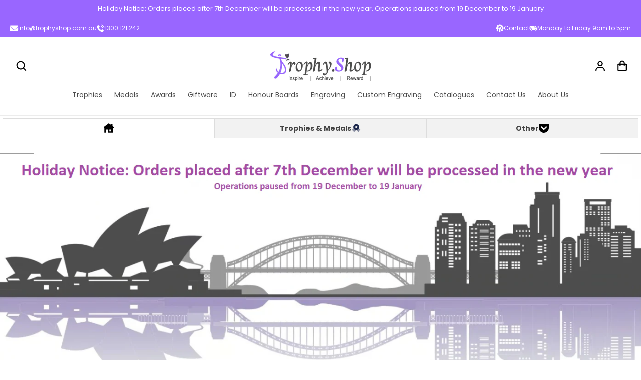

--- FILE ---
content_type: text/html; charset=utf-8
request_url: https://trophyshop.com.au/
body_size: 48150
content:
<!doctype html>
<html class="js" lang="en">
  <head>
    <meta charset="utf-8">
    <meta http-equiv="X-UA-Compatible" content="IE=edge">
    <meta name="viewport" content="width=device-width,initial-scale=1">
    <meta name="theme-color" content="">
    <link rel="canonical" href="https://trophyshop.com.au/"><link rel="icon" type="image/png" href="//trophyshop.com.au/cdn/shop/files/icon.png?crop=center&height=32&v=1730615464&width=32"><link rel="preconnect" href="https://fonts.shopifycdn.com" crossorigin><title>
      Trophy Shop Australia
</title>

    

    

<meta property="og:site_name" content="Trophy Shop">
<meta property="og:url" content="https://trophyshop.com.au/">
<meta property="og:title" content="Trophy Shop Australia">
<meta property="og:type" content="website">
<meta property="og:description" content="Trophy Shop"><meta property="og:image" content="http://trophyshop.com.au/cdn/shop/files/trophy-shop-australia-logo_1.png?height=628&pad_color=ffffff&v=1751358934&width=1200">
  <meta property="og:image:secure_url" content="https://trophyshop.com.au/cdn/shop/files/trophy-shop-australia-logo_1.png?height=628&pad_color=ffffff&v=1751358934&width=1200">
  <meta property="og:image:width" content="1200">
  <meta property="og:image:height" content="628"><meta name="twitter:site" content="@https://x.com/trophyshopau"><meta name="twitter:card" content="summary_large_image">
<meta name="twitter:title" content="Trophy Shop Australia">
<meta name="twitter:description" content="Trophy Shop">

    <script src="//trophyshop.com.au/cdn/shop/t/2/assets/jquery.min.js?v=69995398149028999531732125163" defer></script>   
    <script src="//trophyshop.com.au/cdn/shop/t/2/assets/slick.min.js?v=167302764031734951311732125180" defer></script>   
    <script src="//trophyshop.com.au/cdn/shop/t/2/assets/custom.js?v=52175301576415998981750954949" defer="defer"></script> 
    
    <script src="//trophyshop.com.au/cdn/shop/t/2/assets/constants.js?v=132983761750457495441732125130" defer="defer"></script>
    <script src="//trophyshop.com.au/cdn/shop/t/2/assets/pubsub.js?v=158357773527763999511732125168" defer="defer"></script>
    <script src="//trophyshop.com.au/cdn/shop/t/2/assets/global.js?v=152862011079830610291732125134" defer="defer"></script>
    <script src="//trophyshop.com.au/cdn/shop/t/2/assets/details-disclosure.js?v=13653116266235556501732125132" defer="defer"></script>
    <script src="//trophyshop.com.au/cdn/shop/t/2/assets/details-modal.js?v=25581673532751508451732125132" defer="defer"></script>
    <script src="//trophyshop.com.au/cdn/shop/t/2/assets/search-form.js?v=133129549252120666541732125171" defer="defer"></script><script src="//trophyshop.com.au/cdn/shop/t/2/assets/animations.js?v=88693664871331136111732125114" defer="defer"></script><script>window.performance && window.performance.mark && window.performance.mark('shopify.content_for_header.start');</script><meta id="shopify-digital-wallet" name="shopify-digital-wallet" content="/85065171221/digital_wallets/dialog">
<meta name="shopify-checkout-api-token" content="888100765a448018fbfcbe527ae472a6">
<script async="async" src="/checkouts/internal/preloads.js?locale=en-AU"></script>
<script id="apple-pay-shop-capabilities" type="application/json">{"shopId":85065171221,"countryCode":"AU","currencyCode":"AUD","merchantCapabilities":["supports3DS"],"merchantId":"gid:\/\/shopify\/Shop\/85065171221","merchantName":"Trophy Shop","requiredBillingContactFields":["postalAddress","email"],"requiredShippingContactFields":["postalAddress","email"],"shippingType":"shipping","supportedNetworks":["visa","masterCard","amex","jcb"],"total":{"type":"pending","label":"Trophy Shop","amount":"1.00"},"shopifyPaymentsEnabled":true,"supportsSubscriptions":true}</script>
<script id="shopify-features" type="application/json">{"accessToken":"888100765a448018fbfcbe527ae472a6","betas":["rich-media-storefront-analytics"],"domain":"trophyshop.com.au","predictiveSearch":true,"shopId":85065171221,"locale":"en"}</script>
<script>var Shopify = Shopify || {};
Shopify.shop = "trophyshopofficial.myshopify.com";
Shopify.locale = "en";
Shopify.currency = {"active":"AUD","rate":"1.0"};
Shopify.country = "AU";
Shopify.theme = {"name":"Trophy Shop | Mega Menu","id":165442257173,"schema_name":"Dawn","schema_version":"15.2.0","theme_store_id":887,"role":"main"};
Shopify.theme.handle = "null";
Shopify.theme.style = {"id":null,"handle":null};
Shopify.cdnHost = "trophyshop.com.au/cdn";
Shopify.routes = Shopify.routes || {};
Shopify.routes.root = "/";</script>
<script type="module">!function(o){(o.Shopify=o.Shopify||{}).modules=!0}(window);</script>
<script>!function(o){function n(){var o=[];function n(){o.push(Array.prototype.slice.apply(arguments))}return n.q=o,n}var t=o.Shopify=o.Shopify||{};t.loadFeatures=n(),t.autoloadFeatures=n()}(window);</script>
<script id="shop-js-analytics" type="application/json">{"pageType":"index"}</script>
<script defer="defer" async type="module" src="//trophyshop.com.au/cdn/shopifycloud/shop-js/modules/v2/client.init-shop-cart-sync_BApSsMSl.en.esm.js"></script>
<script defer="defer" async type="module" src="//trophyshop.com.au/cdn/shopifycloud/shop-js/modules/v2/chunk.common_CBoos6YZ.esm.js"></script>
<script type="module">
  await import("//trophyshop.com.au/cdn/shopifycloud/shop-js/modules/v2/client.init-shop-cart-sync_BApSsMSl.en.esm.js");
await import("//trophyshop.com.au/cdn/shopifycloud/shop-js/modules/v2/chunk.common_CBoos6YZ.esm.js");

  window.Shopify.SignInWithShop?.initShopCartSync?.({"fedCMEnabled":true,"windoidEnabled":true});

</script>
<script id="__st">var __st={"a":85065171221,"offset":28800,"reqid":"252640c4-60b4-4ef8-8798-dfa74fe899b5-1768869494","pageurl":"trophyshop.com.au\/","u":"0112dd6665c3","p":"home"};</script>
<script>window.ShopifyPaypalV4VisibilityTracking = true;</script>
<script id="captcha-bootstrap">!function(){'use strict';const t='contact',e='account',n='new_comment',o=[[t,t],['blogs',n],['comments',n],[t,'customer']],c=[[e,'customer_login'],[e,'guest_login'],[e,'recover_customer_password'],[e,'create_customer']],r=t=>t.map((([t,e])=>`form[action*='/${t}']:not([data-nocaptcha='true']) input[name='form_type'][value='${e}']`)).join(','),a=t=>()=>t?[...document.querySelectorAll(t)].map((t=>t.form)):[];function s(){const t=[...o],e=r(t);return a(e)}const i='password',u='form_key',d=['recaptcha-v3-token','g-recaptcha-response','h-captcha-response',i],f=()=>{try{return window.sessionStorage}catch{return}},m='__shopify_v',_=t=>t.elements[u];function p(t,e,n=!1){try{const o=window.sessionStorage,c=JSON.parse(o.getItem(e)),{data:r}=function(t){const{data:e,action:n}=t;return t[m]||n?{data:e,action:n}:{data:t,action:n}}(c);for(const[e,n]of Object.entries(r))t.elements[e]&&(t.elements[e].value=n);n&&o.removeItem(e)}catch(o){console.error('form repopulation failed',{error:o})}}const l='form_type',E='cptcha';function T(t){t.dataset[E]=!0}const w=window,h=w.document,L='Shopify',v='ce_forms',y='captcha';let A=!1;((t,e)=>{const n=(g='f06e6c50-85a8-45c8-87d0-21a2b65856fe',I='https://cdn.shopify.com/shopifycloud/storefront-forms-hcaptcha/ce_storefront_forms_captcha_hcaptcha.v1.5.2.iife.js',D={infoText:'Protected by hCaptcha',privacyText:'Privacy',termsText:'Terms'},(t,e,n)=>{const o=w[L][v],c=o.bindForm;if(c)return c(t,g,e,D).then(n);var r;o.q.push([[t,g,e,D],n]),r=I,A||(h.body.append(Object.assign(h.createElement('script'),{id:'captcha-provider',async:!0,src:r})),A=!0)});var g,I,D;w[L]=w[L]||{},w[L][v]=w[L][v]||{},w[L][v].q=[],w[L][y]=w[L][y]||{},w[L][y].protect=function(t,e){n(t,void 0,e),T(t)},Object.freeze(w[L][y]),function(t,e,n,w,h,L){const[v,y,A,g]=function(t,e,n){const i=e?o:[],u=t?c:[],d=[...i,...u],f=r(d),m=r(i),_=r(d.filter((([t,e])=>n.includes(e))));return[a(f),a(m),a(_),s()]}(w,h,L),I=t=>{const e=t.target;return e instanceof HTMLFormElement?e:e&&e.form},D=t=>v().includes(t);t.addEventListener('submit',(t=>{const e=I(t);if(!e)return;const n=D(e)&&!e.dataset.hcaptchaBound&&!e.dataset.recaptchaBound,o=_(e),c=g().includes(e)&&(!o||!o.value);(n||c)&&t.preventDefault(),c&&!n&&(function(t){try{if(!f())return;!function(t){const e=f();if(!e)return;const n=_(t);if(!n)return;const o=n.value;o&&e.removeItem(o)}(t);const e=Array.from(Array(32),(()=>Math.random().toString(36)[2])).join('');!function(t,e){_(t)||t.append(Object.assign(document.createElement('input'),{type:'hidden',name:u})),t.elements[u].value=e}(t,e),function(t,e){const n=f();if(!n)return;const o=[...t.querySelectorAll(`input[type='${i}']`)].map((({name:t})=>t)),c=[...d,...o],r={};for(const[a,s]of new FormData(t).entries())c.includes(a)||(r[a]=s);n.setItem(e,JSON.stringify({[m]:1,action:t.action,data:r}))}(t,e)}catch(e){console.error('failed to persist form',e)}}(e),e.submit())}));const S=(t,e)=>{t&&!t.dataset[E]&&(n(t,e.some((e=>e===t))),T(t))};for(const o of['focusin','change'])t.addEventListener(o,(t=>{const e=I(t);D(e)&&S(e,y())}));const B=e.get('form_key'),M=e.get(l),P=B&&M;t.addEventListener('DOMContentLoaded',(()=>{const t=y();if(P)for(const e of t)e.elements[l].value===M&&p(e,B);[...new Set([...A(),...v().filter((t=>'true'===t.dataset.shopifyCaptcha))])].forEach((e=>S(e,t)))}))}(h,new URLSearchParams(w.location.search),n,t,e,['guest_login'])})(!0,!0)}();</script>
<script integrity="sha256-4kQ18oKyAcykRKYeNunJcIwy7WH5gtpwJnB7kiuLZ1E=" data-source-attribution="shopify.loadfeatures" defer="defer" src="//trophyshop.com.au/cdn/shopifycloud/storefront/assets/storefront/load_feature-a0a9edcb.js" crossorigin="anonymous"></script>
<script data-source-attribution="shopify.dynamic_checkout.dynamic.init">var Shopify=Shopify||{};Shopify.PaymentButton=Shopify.PaymentButton||{isStorefrontPortableWallets:!0,init:function(){window.Shopify.PaymentButton.init=function(){};var t=document.createElement("script");t.src="https://trophyshop.com.au/cdn/shopifycloud/portable-wallets/latest/portable-wallets.en.js",t.type="module",document.head.appendChild(t)}};
</script>
<script data-source-attribution="shopify.dynamic_checkout.buyer_consent">
  function portableWalletsHideBuyerConsent(e){var t=document.getElementById("shopify-buyer-consent"),n=document.getElementById("shopify-subscription-policy-button");t&&n&&(t.classList.add("hidden"),t.setAttribute("aria-hidden","true"),n.removeEventListener("click",e))}function portableWalletsShowBuyerConsent(e){var t=document.getElementById("shopify-buyer-consent"),n=document.getElementById("shopify-subscription-policy-button");t&&n&&(t.classList.remove("hidden"),t.removeAttribute("aria-hidden"),n.addEventListener("click",e))}window.Shopify?.PaymentButton&&(window.Shopify.PaymentButton.hideBuyerConsent=portableWalletsHideBuyerConsent,window.Shopify.PaymentButton.showBuyerConsent=portableWalletsShowBuyerConsent);
</script>
<script data-source-attribution="shopify.dynamic_checkout.cart.bootstrap">document.addEventListener("DOMContentLoaded",(function(){function t(){return document.querySelector("shopify-accelerated-checkout-cart, shopify-accelerated-checkout")}if(t())Shopify.PaymentButton.init();else{new MutationObserver((function(e,n){t()&&(Shopify.PaymentButton.init(),n.disconnect())})).observe(document.body,{childList:!0,subtree:!0})}}));
</script>
<link id="shopify-accelerated-checkout-styles" rel="stylesheet" media="screen" href="https://trophyshop.com.au/cdn/shopifycloud/portable-wallets/latest/accelerated-checkout-backwards-compat.css" crossorigin="anonymous">
<style id="shopify-accelerated-checkout-cart">
        #shopify-buyer-consent {
  margin-top: 1em;
  display: inline-block;
  width: 100%;
}

#shopify-buyer-consent.hidden {
  display: none;
}

#shopify-subscription-policy-button {
  background: none;
  border: none;
  padding: 0;
  text-decoration: underline;
  font-size: inherit;
  cursor: pointer;
}

#shopify-subscription-policy-button::before {
  box-shadow: none;
}

      </style>
<script id="sections-script" data-sections="header" defer="defer" src="//trophyshop.com.au/cdn/shop/t/2/compiled_assets/scripts.js?v=2040"></script>
<script>window.performance && window.performance.mark && window.performance.mark('shopify.content_for_header.end');</script>


    <style data-shopify>
      @font-face {
  font-family: Poppins;
  font-weight: 400;
  font-style: normal;
  font-display: swap;
  src: url("//trophyshop.com.au/cdn/fonts/poppins/poppins_n4.0ba78fa5af9b0e1a374041b3ceaadf0a43b41362.woff2") format("woff2"),
       url("//trophyshop.com.au/cdn/fonts/poppins/poppins_n4.214741a72ff2596839fc9760ee7a770386cf16ca.woff") format("woff");
}

      @font-face {
  font-family: Poppins;
  font-weight: 700;
  font-style: normal;
  font-display: swap;
  src: url("//trophyshop.com.au/cdn/fonts/poppins/poppins_n7.56758dcf284489feb014a026f3727f2f20a54626.woff2") format("woff2"),
       url("//trophyshop.com.au/cdn/fonts/poppins/poppins_n7.f34f55d9b3d3205d2cd6f64955ff4b36f0cfd8da.woff") format("woff");
}

      @font-face {
  font-family: Poppins;
  font-weight: 400;
  font-style: italic;
  font-display: swap;
  src: url("//trophyshop.com.au/cdn/fonts/poppins/poppins_i4.846ad1e22474f856bd6b81ba4585a60799a9f5d2.woff2") format("woff2"),
       url("//trophyshop.com.au/cdn/fonts/poppins/poppins_i4.56b43284e8b52fc64c1fd271f289a39e8477e9ec.woff") format("woff");
}

      @font-face {
  font-family: Poppins;
  font-weight: 700;
  font-style: italic;
  font-display: swap;
  src: url("//trophyshop.com.au/cdn/fonts/poppins/poppins_i7.42fd71da11e9d101e1e6c7932199f925f9eea42d.woff2") format("woff2"),
       url("//trophyshop.com.au/cdn/fonts/poppins/poppins_i7.ec8499dbd7616004e21155106d13837fff4cf556.woff") format("woff");
}

      @font-face {
  font-family: Poppins;
  font-weight: 600;
  font-style: normal;
  font-display: swap;
  src: url("//trophyshop.com.au/cdn/fonts/poppins/poppins_n6.aa29d4918bc243723d56b59572e18228ed0786f6.woff2") format("woff2"),
       url("//trophyshop.com.au/cdn/fonts/poppins/poppins_n6.5f815d845fe073750885d5b7e619ee00e8111208.woff") format("woff");
}


      
        :root,
        .color-scheme-1 {
          --color-background: 255,255,255;
        
          --gradient-background: #ffffff;
        

        

        --color-foreground: 18,18,18;
        --color-background-contrast: 191,191,191;
        --color-shadow: 18,18,18;
        --color-button: 18,18,18;
        --color-button-text: 255,255,255;
        --color-secondary-button: 255,255,255;
        --color-secondary-button-text: 18,18,18;
        --color-link: 18,18,18;
        --color-badge-foreground: 18,18,18;
        --color-badge-background: 255,255,255;
        --color-badge-border: 18,18,18;
        --payment-terms-background-color: rgb(255 255 255);
      }
      
        
        .color-scheme-2 {
          --color-background: 229,229,229;
        
          --gradient-background: #e5e5e5;
        

        

        --color-foreground: 18,18,18;
        --color-background-contrast: 165,165,165;
        --color-shadow: 18,18,18;
        --color-button: 18,18,18;
        --color-button-text: 243,243,243;
        --color-secondary-button: 229,229,229;
        --color-secondary-button-text: 18,18,18;
        --color-link: 18,18,18;
        --color-badge-foreground: 18,18,18;
        --color-badge-background: 229,229,229;
        --color-badge-border: 18,18,18;
        --payment-terms-background-color: rgb(229 229 229);
      }
      
        
        .color-scheme-3 {
          --color-background: 36,40,51;
        
          --gradient-background: #242833;
        

        

        --color-foreground: 255,255,255;
        --color-background-contrast: 47,52,66;
        --color-shadow: 18,18,18;
        --color-button: 255,255,255;
        --color-button-text: 0,0,0;
        --color-secondary-button: 36,40,51;
        --color-secondary-button-text: 255,255,255;
        --color-link: 255,255,255;
        --color-badge-foreground: 255,255,255;
        --color-badge-background: 36,40,51;
        --color-badge-border: 255,255,255;
        --payment-terms-background-color: rgb(36 40 51);
      }
      
        
        .color-scheme-4 {
          --color-background: 18,18,18;
        
          --gradient-background: #121212;
        

        

        --color-foreground: 255,255,255;
        --color-background-contrast: 146,146,146;
        --color-shadow: 18,18,18;
        --color-button: 255,255,255;
        --color-button-text: 18,18,18;
        --color-secondary-button: 18,18,18;
        --color-secondary-button-text: 255,255,255;
        --color-link: 255,255,255;
        --color-badge-foreground: 255,255,255;
        --color-badge-background: 18,18,18;
        --color-badge-border: 255,255,255;
        --payment-terms-background-color: rgb(18 18 18);
      }
      
        
        .color-scheme-5 {
          --color-background: 51,79,180;
        
          --gradient-background: #334fb4;
        

        

        --color-foreground: 255,255,255;
        --color-background-contrast: 23,35,81;
        --color-shadow: 18,18,18;
        --color-button: 255,255,255;
        --color-button-text: 51,79,180;
        --color-secondary-button: 51,79,180;
        --color-secondary-button-text: 255,255,255;
        --color-link: 255,255,255;
        --color-badge-foreground: 255,255,255;
        --color-badge-background: 51,79,180;
        --color-badge-border: 255,255,255;
        --payment-terms-background-color: rgb(51 79 180);
      }
      
        
        .color-scheme-1ae35153-8f6d-4a0d-9609-7ccc8f26d07b {
          --color-background: 153,102,255;
        
          --gradient-background: #9966ff;
        

        

        --color-foreground: 255,255,255;
        --color-background-contrast: 77,0,230;
        --color-shadow: 153,102,255;
        --color-button: 153,102,255;
        --color-button-text: 255,255,255;
        --color-secondary-button: 153,102,255;
        --color-secondary-button-text: 153,102,255;
        --color-link: 153,102,255;
        --color-badge-foreground: 255,255,255;
        --color-badge-background: 153,102,255;
        --color-badge-border: 255,255,255;
        --payment-terms-background-color: rgb(153 102 255);
      }
      
        
        .color-scheme-3f07a17b-76f6-4961-a118-fe7aa070f2c8 {
          --color-background: 244,244,244;
        
          --gradient-background: #f4f4f4;
        

        

        --color-foreground: 18,18,18;
        --color-background-contrast: 180,180,180;
        --color-shadow: 18,18,18;
        --color-button: 18,18,18;
        --color-button-text: 255,255,255;
        --color-secondary-button: 244,244,244;
        --color-secondary-button-text: 18,18,18;
        --color-link: 18,18,18;
        --color-badge-foreground: 18,18,18;
        --color-badge-background: 244,244,244;
        --color-badge-border: 18,18,18;
        --payment-terms-background-color: rgb(244 244 244);
      }
      

      body, .color-scheme-1, .color-scheme-2, .color-scheme-3, .color-scheme-4, .color-scheme-5, .color-scheme-1ae35153-8f6d-4a0d-9609-7ccc8f26d07b, .color-scheme-3f07a17b-76f6-4961-a118-fe7aa070f2c8 {
        color: rgba(var(--color-foreground), 0.75);
        background-color: rgb(var(--color-background));
      }

      :root {
        --font-body-family: Poppins, sans-serif;
        --font-body-style: normal;
        --font-body-weight: 400;
        --font-body-weight-bold: 700;

        --font-heading-family: Poppins, sans-serif;
        --font-heading-style: normal;
        --font-heading-weight: 600;

        --font-body-scale: 1.0;
        --font-heading-scale: 1.0;

        --media-padding: px;
        --media-border-opacity: 0.05;
        --media-border-width: 1px;
        --media-radius: 0px;
        --media-shadow-opacity: 0.0;
        --media-shadow-horizontal-offset: 0px;
        --media-shadow-vertical-offset: 4px;
        --media-shadow-blur-radius: 5px;
        --media-shadow-visible: 0;

        --page-width: 140rem;
        --page-width-margin: 0rem;

        --product-card-image-padding: 0.0rem;
        --product-card-corner-radius: 0.0rem;
        --product-card-text-alignment: left;
        --product-card-border-width: 0.0rem;
        --product-card-border-opacity: 0.1;
        --product-card-shadow-opacity: 0.0;
        --product-card-shadow-visible: 0;
        --product-card-shadow-horizontal-offset: 0.0rem;
        --product-card-shadow-vertical-offset: 0.4rem;
        --product-card-shadow-blur-radius: 0.5rem;

        --collection-card-image-padding: 0.0rem;
        --collection-card-corner-radius: 0.0rem;
        --collection-card-text-alignment: left;
        --collection-card-border-width: 0.0rem;
        --collection-card-border-opacity: 0.1;
        --collection-card-shadow-opacity: 0.0;
        --collection-card-shadow-visible: 0;
        --collection-card-shadow-horizontal-offset: 0.0rem;
        --collection-card-shadow-vertical-offset: 0.4rem;
        --collection-card-shadow-blur-radius: 0.5rem;

        --blog-card-image-padding: 0.0rem;
        --blog-card-corner-radius: 0.0rem;
        --blog-card-text-alignment: left;
        --blog-card-border-width: 0.0rem;
        --blog-card-border-opacity: 0.1;
        --blog-card-shadow-opacity: 0.0;
        --blog-card-shadow-visible: 0;
        --blog-card-shadow-horizontal-offset: 0.0rem;
        --blog-card-shadow-vertical-offset: 0.4rem;
        --blog-card-shadow-blur-radius: 0.5rem;

        --badge-corner-radius: 4.0rem;

        --popup-border-width: 1px;
        --popup-border-opacity: 0.1;
        --popup-corner-radius: 0px;
        --popup-shadow-opacity: 0.05;
        --popup-shadow-horizontal-offset: 0px;
        --popup-shadow-vertical-offset: 4px;
        --popup-shadow-blur-radius: 5px;

        --drawer-border-width: 1px;
        --drawer-border-opacity: 0.1;
        --drawer-shadow-opacity: 0.0;
        --drawer-shadow-horizontal-offset: 0px;
        --drawer-shadow-vertical-offset: 4px;
        --drawer-shadow-blur-radius: 5px;

        --spacing-sections-desktop: 0px;
        --spacing-sections-mobile: 0px;

        --grid-desktop-vertical-spacing: 8px;
        --grid-desktop-horizontal-spacing: 8px;
        --grid-mobile-vertical-spacing: 4px;
        --grid-mobile-horizontal-spacing: 4px;

        --text-boxes-border-opacity: 0.1;
        --text-boxes-border-width: 0px;
        --text-boxes-radius: 0px;
        --text-boxes-shadow-opacity: 0.0;
        --text-boxes-shadow-visible: 0;
        --text-boxes-shadow-horizontal-offset: 0px;
        --text-boxes-shadow-vertical-offset: 4px;
        --text-boxes-shadow-blur-radius: 5px;

        --buttons-radius: 0px;
        --buttons-radius-outset: 0px;
        --buttons-border-width: 1px;
        --buttons-border-opacity: 1.0;
        --buttons-shadow-opacity: 0.0;
        --buttons-shadow-visible: 0;
        --buttons-shadow-horizontal-offset: 0px;
        --buttons-shadow-vertical-offset: 4px;
        --buttons-shadow-blur-radius: 5px;
        --buttons-border-offset: 0px;

        --inputs-radius: 0px;
        --inputs-border-width: 1px;
        --inputs-border-opacity: 0.55;
        --inputs-shadow-opacity: 0.0;
        --inputs-shadow-horizontal-offset: 0px;
        --inputs-margin-offset: 0px;
        --inputs-shadow-vertical-offset: 4px;
        --inputs-shadow-blur-radius: 5px;
        --inputs-radius-outset: 0px;

        --variant-pills-radius: 40px;
        --variant-pills-border-width: 1px;
        --variant-pills-border-opacity: 0.55;
        --variant-pills-shadow-opacity: 0.0;
        --variant-pills-shadow-horizontal-offset: 0px;
        --variant-pills-shadow-vertical-offset: 4px;
        --variant-pills-shadow-blur-radius: 5px;
      }

      *,
      *::before,
      *::after {
        box-sizing: inherit;
      }

      html {
        box-sizing: border-box;
        font-size: calc(var(--font-body-scale) * 62.5%);
        height: 100%;
      }

      body {
        display: grid;
        grid-template-rows: auto auto 1fr auto;
        grid-template-columns: 100%;
        min-height: 100%;
        margin: 0;
        font-size: 1.5rem;
        letter-spacing: 0;
        line-height: calc(1 + 0.8 / var(--font-body-scale));
        font-family: var(--font-body-family);
        font-style: var(--font-body-style);
        font-weight: var(--font-body-weight);
      }

      @media screen and (min-width: 750px) {
        body {
          font-size: 1.5rem;
        }
      }
    </style>

    <link href="//trophyshop.com.au/cdn/shop/t/2/assets/slick.css?v=98340474046176884051732125180" rel="stylesheet" type="text/css" media="all" />
    <link href="//trophyshop.com.au/cdn/shop/t/2/assets/base.css?v=111331745719989374711751234847" rel="stylesheet" type="text/css" media="all" />
    <link href="//trophyshop.com.au/cdn/shop/t/2/assets/brand.css?v=31414399511997343141732125194" rel="stylesheet" type="text/css" media="all" />
    <link href="//trophyshop.com.au/cdn/shop/t/2/assets/custom.css?v=140270889124483559561751029928" rel="stylesheet" type="text/css" media="all" />
    <link rel="stylesheet" href="//trophyshop.com.au/cdn/shop/t/2/assets/component-cart-items.css?v=123238115697927560811732125119" media="print" onload="this.media='all'">
      <link rel="preload" as="font" href="//trophyshop.com.au/cdn/fonts/poppins/poppins_n4.0ba78fa5af9b0e1a374041b3ceaadf0a43b41362.woff2" type="font/woff2" crossorigin>
      

      <link rel="preload" as="font" href="//trophyshop.com.au/cdn/fonts/poppins/poppins_n6.aa29d4918bc243723d56b59572e18228ed0786f6.woff2" type="font/woff2" crossorigin>
      
<link
        rel="stylesheet"
        href="//trophyshop.com.au/cdn/shop/t/2/assets/component-predictive-search.css?v=118923337488134913561732125126"
        media="print"
        onload="this.media='all'"
      ><script>
      if (Shopify.designMode) {
        document.documentElement.classList.add('shopify-design-mode');
      }
    </script>
  <!-- BEGIN app block: shopify://apps/mw-bundle-builder/blocks/app-embed-block/5bcb1a6d-53b5-4d9c-b4f9-19f6620da62b --><mw-offers-dialog></mw-offers-dialog>

<!-- BEGIN app snippet: helper --><link rel="preload" href="https://cdn.shopify.com/extensions/019bbccf-b809-715d-98d8-b5fa1a11b1e9/bundleroot-354/assets/theme.css" as="style" onload="this.onload=null;this.rel='stylesheet'"><script type="application/json" id="mwMarketingOffersBundleItems">{  }
</script><script type="application/json" id="mwMarketingOffersOfferItems">[]
</script>

<script>if (Object.keys({  }).length > 0) {
    fetch('/cart/update.js?app=mwsmoffers', {
      method: 'POST',
      headers: {
        'Content-Type': 'application/json'
      },
      body: JSON.stringify({
        updates: {  }
      })
    });
  }
</script>


  <script>
    window.mwHelpersReady = new Promise((resolve) => {
      window.__resolveHelpers = resolve;
    });

    
      const mainProduct = null;
    

    window.mwMarketingOffersLiquidData = {
      quantity_form: [".product-form__quantity"," .product__controls-group-quantity"],
      product_price: ["form .title-row .product-price .theme-money",".product__container div .product__section .product__details .product__price span .current_price .money",".template-product .page-body-content .section-product .product-details-wrapper .price .money","#product-id-product-template \u003e div .relative-product-template \u003e div .content-height-product-template \u003e div .twelve .offers #price-product-template",".product__info-wrapper .price__container .price__regular",".shopify-section .product-template__container .grid .grid__item .product-single__meta .product-single__price .product-price__price #ProductPrice-product-template",".product-page--main-content .product-page--cart-form-block .prices div p .actual-price",".product-detail__detail \u003e div .product-detail__title-area .product-detail__price span .theme-money",".form__inner__wrapper .form__width .product__title__wrapper .product__price span",".template-product .page-container .main-content .item .info .price .money span",".row.light-space-above .product-details .product-section .product-price .current-price",".page-wrapper .product-wrapper .product-options .product-price .money:first-child",".max-site-width .lg--up--seven-eighths .grid .grid__item:nth-child(2) .wd--pt3 .mt3 div #AddToCartForm--product .shopify-product-form",".item .right div #productPrice-product-template .money",".main-content \u003e div .grid .product-aside .purchase-box .product-form .shopify-product-form .price #ProductPrice-product-template",".product-form .product-add-to-cart .product-price .product-price-minimum",".wrapper .grid .grid__item .product-page--form .f--main .ProductPrice:first-child",".row .product-shop .prices .price .money",".product-shop div #add-to-cart-form .prices .price",".product-main .product-details .product-pricing .product--price .price--main .money","#add-to-cart-form .product-page--pricing .product-page--pricing--variant-price #price-field .money",".grid .grid__item.five-twelfths .product-price span .theme-money",".product-page #product-right #product-description div .product-prices .product-price",".product-sticky-wrapper .product-details-wrapper .product-details--form-wrapper #AddToCartForm #ProductPrice .money",".product.container .inner .product__details.clearfix .product__meta.product__meta--mobile .product__prices .product__price:not(.product__price--old):not(.product__price--new)",".desktop-flex-wrapper \u003e div .mobile-hidden-sm .product-item-caption-header .product-item-caption-price #ProductPrice-product-template .money",".product-details-wrapper .product-details .product-price .product-price-minimum",".product-menu .product-menu-buttons .product-menu-buttons-content .product-menu-buttons-addtocart .product-menu-button .money",".product-details .product-price .money:last-child",".main-content #shopify-section-product-template .product-section .page-content--product .page-width .grid .grid__item .product-single__meta .product__price .money:first-child",".shopify-product-form .medium-down--text-center .medium-down--text-center",".product__details .inner .grid .product__info .product-meta .product-meta__prices .product-meta__price","#shopify-section-product-page .product-page .product-content .product-header .product-price .productPrice",".section-product .grid .product-info .priceWrapper #ProductPrice",".module-product .product-wrap .product-details .product-price .price .money:first-child","#shopify-section-product .product-page--main .product-page--info-box--container .product-page--cart-form .shopify-product-form .product-page--price span",".section-product-template .form-vertical .product-template__container .js-prod-price span","#productTop .grid .productInfo .price #ProductPrice",".shopify-product-form .product-page--cart-container .product-page--cart--column-a .price .actual-price",".shopify-section \u003e div .product-container .product-info .inner .majorinfo .pricearea .current-price",".product .product_section .product__description .current_price  .money span",".product-info .product-info--wrapper .block .product-price .product-normal-price .money","#AddToCartForm #product-price .product-price .money",".shopify-product-form .product-submit .product-price .product-price-minimum",".grid__item .product-form #ProductPrice",".product .product-template-section .main-wrapper div.sixteen:last-child \u003e div:first-child .modal_price .current_price .money span","#shopify-section-product #ProductSection-product .product-single #productInfo-product .text-center .product__price .money #ProductPrice-product .money span",".product-page-area .product-essential .row .product-shop .product-shop-wrapper .product-type-data .price-box .detail-price .price .money",".Product__Wrapper .Product__InfoWrapper .Product__Info .Container .ProductForm .ProductForm__AddToCart span:last-child",".Product__Wrapper .Product__InfoWrapper .Product__Info .Container .ProductMeta .ProductMeta__PriceList .ProductMeta__Price","#shopify-section-product-template .pricing .price span",".product-main-content .product-header-desktop .product-price .price-main",".product .product-header-mobile .product-price .price-main",".section .six.columns .modal_price span .current_price .money:first-child",".product_section.product_images_position--left .seven.columns.omega p.modal_price span:nth-child(1) .money",".form__inner__wrapper .form__width .product__title__wrapper .product__price span",".shopify-section \u003e div .shopify-product-form .desc_blk .desc_blk_bot .price .money","#section-product .site-box .site-box-content .price .product-price",".main-content #shopify-section-module-product .product-details-inline .product-details .product-price .price .money",".product__form__wrapper \u003e div .product__title__wrapper .product__price span","#shopify-section-product-template div .product-details .product-price-wrap #productPrice-product-template .price-money .money",".product-detail .detail .price-area .theme-money .money:first-child",".product #content #product-description #AddToCartForm .product-price .money span",".grid__cell .product__details .product__meta .product__prices .product__price",".product-template .main div div div .js-product_section div .modal_price span .current_price .money:first-child",".product-top #product-description div .shopify-product-form #product-price .product-price",".section--product-single \u003e div .product-single__bottom \u003e div .js-cart-replace \u003e div .js-product-price-number .product-single__price-number .money",".product-info-outer .col-sm-12 .row .product-info div:nth-child(3) .product-info__price .price-box__new .money",".page-container .product__price .price:not(.price--on-sale) .price__pricing-group .price__regular .price-item.price-item--regular",".page-container .product__price .price--on-sale .price__pricing-group .price__sale .price-item.price-item--sale",".page-container .product-single__price",".product__content .price .price__pricing-group .price__regular .price-item--regular:first-child","#shopify-section-product-template .Product__Wrapper .ProductMeta .ProductMeta__PriceList .ProductMeta__Price",".product__content .product__price .product__current-price",".product-wrapper #ProductPrice",".product-single .product__price .price__regular .price-item--regular",".page-margin--product [data-form-wrapper] [data-price-wrapper] [data-product-price]","#shopify-section-product-template .product-single__meta .product-single__prices .product-single__price",".product:first-child .price-review .price_range",".modal_price span .current_price .money",".mws-price"],
      crosssellOffersWidgetScript: "https:\/\/cdn.shopify.com\/extensions\/019bbccf-b809-715d-98d8-b5fa1a11b1e9\/bundleroot-354\/assets\/crossell-offers.js",
      domain: "trophyshopofficial.myshopify.com",
      stylesheet: "https:\/\/cdn.shopify.com\/extensions\/019bbccf-b809-715d-98d8-b5fa1a11b1e9\/bundleroot-354\/assets\/style.css",
      page: "index",
      storeCurrency: "AUD",
      dateNow: new Date("2026-01-20T08:38:15+0800"),
      targetCollectionHandles: [],
      targetCollectionIds: [],
      imageSrc: null,
      productHandle: null,
      productId: null,
      productTitle: null,
      offers: [{"id":46999,"name":"Trophy Shop Tier Offer - Medal","css_classes":[],"discount_code":"Medals Tier Offer","translations":{"en":{"title":"","description":"","discount_label":"Discount"}},"active_dates":{"start":"2025-06-13T12:04:39+00:00","end":"2025-06-13T12:04:39+00:00","end_date_enabled":false},"items":[{"id":398776450,"target":{"id":398776450,"collection_id":479728337173,"title":"Medals - All","handle":"medals","targeting_type":"collection","sort_order":0,"valid":true},"offers":[{"id":398776450,"collection_id":479728337173,"title":null,"handle":null,"targeting_type":"collection","sort_order":0,"valid":true}]}],"status":true,"settings":{"exclude_out_of_stock":true,"products_to_display":10,"priority":1},"type":"tier","placement":"BLOCK","tiers":[{"qty":1,"discount_type":"AMOUNT_OFF_EACH","discount_value":0.0},{"qty":10,"discount_type":"PERCENTAGE","discount_value":5.0},{"qty":25,"discount_type":"PERCENTAGE","discount_value":10.0},{"qty":50,"discount_type":"PERCENTAGE","discount_value":15.0},{"qty":100,"discount_type":"PERCENTAGE","discount_value":20.0},{"qty":200,"discount_type":"PERCENTAGE","discount_value":25.0}],"deals":null,"trigger_type":"SPECIFIC_PRODUCTS","valid":true},{"id":47292,"name":"Trophy Shop Tier Offer - Trophy","css_classes":[],"discount_code":"Trophies Tier Offer","translations":{"en":{"title":"","description":"","discount_label":"Discount"}},"active_dates":{"start":"2025-06-19T12:30:46+00:00","end":"2025-06-19T12:30:46+00:00","end_date_enabled":false},"items":[{"id":99019986,"target":{"id":99019986,"collection_id":479728238869,"title":"Trophies - All","handle":"trophies","targeting_type":"collection","sort_order":0,"valid":true},"offers":[{"id":99019986,"collection_id":479728238869,"title":null,"handle":null,"targeting_type":"collection","sort_order":0,"valid":true}]}],"status":true,"settings":{"exclude_out_of_stock":true,"products_to_display":10,"priority":1},"type":"tier","placement":"BLOCK","tiers":[{"qty":1,"discount_type":"AMOUNT_OFF_EACH","discount_value":0.0},{"qty":10,"discount_type":"PERCENTAGE","discount_value":5.0},{"qty":25,"discount_type":"PERCENTAGE","discount_value":10.0},{"qty":50,"discount_type":"PERCENTAGE","discount_value":15.0},{"qty":100,"discount_type":"PERCENTAGE","discount_value":20.0},{"qty":200,"discount_type":"PERCENTAGE","discount_value":25.0}],"deals":null,"trigger_type":"SPECIFIC_PRODUCTS","valid":true},{"id":47293,"name":"Trophy Shop Tier Offer - Award","css_classes":[],"discount_code":"Awards Tier Offer","translations":{"en":{"title":"","description":"","discount_label":"Discount"}},"active_dates":{"start":"2025-06-19T12:35:35+00:00","end":"2025-06-19T12:35:35+00:00","end_date_enabled":false},"items":[{"id":294323307,"target":{"id":294323307,"collection_id":479733907733,"title":"Awards - All","handle":"awards","targeting_type":"collection","sort_order":0,"valid":true},"offers":[{"id":294323307,"collection_id":479733907733,"title":null,"handle":null,"targeting_type":"collection","sort_order":0,"valid":true}]}],"status":true,"settings":{"exclude_out_of_stock":true,"products_to_display":10,"priority":1},"type":"tier","placement":"BLOCK","tiers":[{"qty":1,"discount_type":"AMOUNT_OFF_EACH","discount_value":0.0},{"qty":10,"discount_type":"PERCENTAGE","discount_value":5.0},{"qty":25,"discount_type":"PERCENTAGE","discount_value":10.0},{"qty":50,"discount_type":"PERCENTAGE","discount_value":15.0},{"qty":100,"discount_type":"PERCENTAGE","discount_value":20.0},{"qty":200,"discount_type":"PERCENTAGE","discount_value":25.0}],"deals":null,"trigger_type":"SPECIFIC_PRODUCTS","valid":true},{"id":47399,"name":"Shovel Stand","css_classes":[],"parent_product_id":null,"items":[{"id":9280452854037,"target":{"id":9280452854037,"product_id":9280452854037,"title":"Golden Ceremonial Sod Turning Shovel 102cm","image_src":null,"variant":null,"targeting_type":"product","handle":"golden-ceremonial-sod-turning-shovel-102cm","sort_order":0,"valid":true,"status":"ACTIVE"},"offers":[],"valid":true}],"translations":{"en":{"title":"Add-Ons","description":""}},"discount_type":"FIXED","discount_value":1.0,"discount_code":"","discount_enabled":false,"active_dates":{"start":"2025-06-22T06:33:38+00:00","end":"2025-06-22T06:33:38+00:00","end_date_enabled":false},"status":true,"type":"bundle","sub_type":"ADDONS","settings":{"placement":"PRODUCT_PAGE","priority":2,"synchronize_price":false},"valid":true,"trigger_type":"SPECIFIC_PRODUCTS","qty_type":"CUSTOMIZABLE","common_offers":[{"id":9281096646933,"product_id":9281096646933,"title":"Groundbreaking Shovel Stand 80cm","image_src":"https:\/\/cdn.shopify.com\/s\/files\/1\/0850\/6517\/1221\/files\/groundbreaking_shovel_stand_100x100.jpg?v=1737271174","variant":null,"targeting_type":"product","handle":"groundbreaking-shovel-stand-80cm","sort_order":1,"valid":true,"status":"ACTIVE","discounted":true,"quantity":10000,"quantity_min":0}],"is_short":true},{"id":48566,"name":"mws_apo_generated Discount","css_classes":[],"discount_code":"Trophy Shop Bulk Discount","translations":{"en":{"title":"","description":"","discount_label":"Discount"}},"active_dates":{"start":"2025-07-03T17:14:04+00:00","end":"2025-07-03T17:14:04+00:00","end_date_enabled":false},"items":[{"id":357230768,"target":{"id":357230768,"collection_id":485536694549,"title":"mws_apo_generated","handle":"mws_apo_generated","targeting_type":"collection","sort_order":0,"valid":true},"offers":[{"id":357230768,"collection_id":485536694549,"title":null,"handle":null,"targeting_type":"collection","sort_order":0,"valid":true}]}],"status":true,"settings":{"exclude_out_of_stock":true,"products_to_display":10,"priority":2},"type":"tier","placement":"BLOCK","tiers":[{"qty":1,"discount_type":"PERCENTAGE","discount_value":0.0},{"qty":10,"discount_type":"PERCENTAGE","discount_value":5.0},{"qty":25,"discount_type":"PERCENTAGE","discount_value":10.0},{"qty":50,"discount_type":"PERCENTAGE","discount_value":15.0},{"qty":100,"discount_type":"PERCENTAGE","discount_value":20.0},{"qty":200,"discount_type":"PERCENTAGE","discount_value":25.0}],"deals":null,"trigger_type":"SPECIFIC_PRODUCTS","valid":true}],
      identifier: '"app--2508649--mw_bundle"',
      productHandleMap: new Map(Object.entries({"9280452854037":"golden-ceremonial-sod-turning-shovel-102cm","9281096646933":"groundbreaking-shovel-stand-80cm"} ?? {})),
      config: {"cache_hash":1764853824,"settings":{"common_settings":{"upsell_cross_sell":{"appearance":"slider","offers_to_show":0,"show_qty_input":true,"block_appearance":"slider"},"addons":{"recalculation_strategy":"static","qty_strategy":"MIN","display_thumbnails":true,"display_sku":false,"display_compare_price":false},"grouped_product":{"recalculation_strategy":"dynamic","qty_strategy":"MIN","hide_grouped_product_price":true,"display_titles_of_table":true,"display_thumbnails":true,"display_sku":false,"display_you_save":true},"bundle_offer":{"discount_combines_with":{"product":true,"shipping":false,"order":false},"discount_type":"ALL","custom_css_styles":""},"volume_offer":{"show_price_per_item":false,"show_compare_at_price":true,"allow_variants":true,"show_gift_titles":true,"color_picker_style":"dropdown","color_swatch_style":"circle","swatch_max_items":5},"bxgy_same_product":{"show_price_per_item":false,"show_compare_at_price":true,"layout_style":"vertical"},"build_your_bundle":{"color_picker_style":"dropdown","color_swatch_style":"circle","swatch_max_items":5,"category_image_size":80},"tier_offer":{"show_compare_at_price":false,"show_discount":false,"qty_display_mode":"range"},"styles":{"mode":"theme","custom_css":""},"bundle_styles":{"mode":"theme","custom_css":""},"review":{"enable":false,"review_provider":{"value":"shopify","providers":[{"title":"Shopify Reviews","code":"shopify"},{"title":"Webtex","code":"webtex"},{"title":"Judge.me","code":"judge"},{"title":"Reviews.io","code":"reviewsio"},{"title":"Loox","code":"loox"},{"title":"Stamped","code":"stamped"},{"title":"Vitals","code":"vitals"},{"title":"Ryviu","code":"ryviu"},{"title":"Junip","code":"junip"},{"title":"Opinew","code":"opinew"},{"title":"Quoli","code":"quoli"}]},"stars_color":"#FFC107"},"tweaks":{"bundle_display_sku":false,"widgets_loading_strategy":"LAZY","widgets_lazy_loading_threshold":100,"bundle_display_single_product_quantity":false,"display_in_stock_status":false,"show_load_next_offer":false,"zero_qty":false,"bundle_one_line_layout":false,"reload_page_after_add_to_cart":false,"optimize_function_instructions":false,"extended_offer_validation":false,"restore_default_variant":false,"check_for_redirect":false,"trigger_event_when_widget_rendered":false,"disable_tracking_time_period":false,"combine_variants_to_one_selector":false,"enable_front_calculation":false,"skip_build_validation":false,"product_title_link_action":"link","product_image_link_action":"link","collapse_addon_widget":false,"collapse_widget_on_mobile":true}},"translations":{"en":{"upsell_go_to_cart_button":"View cart","upsell_added_to_cart":"Added to cart","upsell_add_to_cart_button":"Upgrade","upsell_added_to_cart_button":"Upgraded","cross_sell_add_to_cart_button":"Add to cart","cross_sell_added_to_cart_button":"Added to cart","cross_sell_sold_out_label":"Sold out","cross_sell_sold_out_button":"Sold out","bundle_total_price":"Total Price","bundle_you_save":"You save","bundle_add_to_cart_button":"Add to cart","bundle_added_to_cart_button":"Added to cart","bundle_discount_free_label":"Free","bundle_qty_label":"Qty","bundle_available_label":"In stock","bundle_continue_selling":"In stock","bundle_sold_out_label":"Sold out","bundle_sold_out_button":"Sold out","bundle_to_bundle_product_button":"Configure \u0026 Buy","bundle_header_title_product":"Product","bundle_header_title_qty":"Quantity","bundle_header_title_price":"Price","common_quantity_input_label":"Quantity","common_variant_select_label":"Variant","common_select_checkbox_label":"Add product","common_buy_now_button_label":"Buy it now","offer_error_message":"The offer cannot be added to cart. Please try again later.","tier_prices_quantity_label":"Quantity","tier_prices_price_label":"Price","tier_prices_discount_label":"Discount","tier_prices_each_label":"\/each","volume_bundle_each_label":"\/each","volume_bundle_free_gift_title":"Free gifts","volume_bundle_free_gift_badge":"Free","volume_bundle_free_gift_item":"item","volume_bundle_free_gift_items":"items","bxgy_same_product_each_label":"\/each","build_offer_add_to_cart":"Add to cart","build_offer_added":"Added","build_offer_in_bundle":"In bundle","build_offer_add_to_bundle":"Add to bundle","build_offer_product":"Product","build_offer_my_bundle":"My bundle","build_offer_load_more":"Load more","build_offer_total_price":"Total price","build_offer_you_save":"You save","build_offer_failed_to_add":"Failed to add items to cart. Please try again.","build_offer_category_limit":"Please add at least {min} but no more than {max} products from this category.","build_offer_all_products":"All products","build_offer_spend_to_get":"Spend {amount} to get","build_offer_add_products_to_get":"Add {amount} product(s) to get","build_offer_gifts_count":"{amount} gift(s)","build_offer_select_first_product":"Select your first product","build_offer_percentage_off":"{amount} OFF","build_offer_fixed_off":"{amount} OFF","build_offer_fixed_total":"the bundle for {amount}","build_offer_price_all":"{amount} ALL","build_offer_price_per_item":"{amount} per item","build_offer_free_gifts":"Free gifts","build_offer_free_gifts_add_button":"Add","build_offer_free_gifts_added_button":"Added","build_offer_free_gifts_update_button":"Update","build_offer_free_gifts_free_label":"FREE","build_offer_loading_variants":"Loading variants...","build_offer_sold_out_button":"Sold out","build_offer_view_button":"View"},"de":null,"af":null,"ak":null,"sq":null,"am":null,"ar":null,"hy":null,"as":null,"az":null,"bm":null,"bn":null,"eu":null,"be":null,"bs":null,"br":null,"bg":null,"my":null,"ca":null,"ckb":null,"ce":null,"zh-CN":null,"zh-TW":null,"kw":null,"hr":null,"cs":null,"da":null,"nl":null,"dz":null,"eo":null,"et":null,"ee":null,"fo":null,"fil":null,"fi":null,"fr":null,"ff":null,"gl":null,"lg":null,"ka":null,"el":null,"gu":null,"ha":null,"he":null,"hi":null,"hu":null,"is":null,"ig":null,"id":null,"ia":null,"ga":null,"it":null,"ja":null,"jv":null,"kl":null,"kn":null,"ks":null,"kk":null,"km":null,"ki":null,"rw":null,"ko":null,"ku":null,"ky":null,"lo":null,"lv":null,"ln":null,"lt":null,"lu":null,"lb":null,"mk":null,"mg":null,"ms":null,"ml":null,"mt":null,"gv":null,"mr":null,"mn":null,"mi":null,"ne":null,"nd":null,"se":null,"no":null,"nb":null,"nn":null,"or":null,"om":null,"os":null,"ps":null,"fa":null,"pl":null,"pt-BR":null,"pt-PT":null,"pa":null,"qu":null,"ro":null,"rm":null,"rn":null,"ru":null,"sg":null,"sa":null,"sc":null,"gd":null,"sr":null,"sn":null,"ii":null,"sd":null,"si":null,"sk":null,"sl":null,"so":null,"es":null,"su":null,"sw":null,"sv":null,"tg":null,"ta":null,"tt":null,"te":null,"th":null,"bo":null,"ti":null,"to":null,"tr":null,"tk":null,"uk":null,"ur":null,"ug":null,"uz":null,"vi":null,"cy":null,"fy":null,"wo":null,"xh":null,"yi":null,"yo":null,"zu":null},"app_url":"https:\/\/bundle-admin.mageworx.com"},"widget_stats":{"cross_sell_popup":false,"cross_sell_block":false,"upsell_popup":false,"group_product_block":false,"group_product_additional_block":false,"bundle_offer_block":false,"product_addons_block":true,"bogo_offer_block":false,"native_bundle_block":false,"volume_offer_block":false},"storefront_token":{"token":"2b89a26585460c3738dc363129304e9d"}},
      storeMoneyFormat: "${{amount}}",
    };
  </script>

  <script src="https://cdn.shopify.com/extensions/019bbccf-b809-715d-98d8-b5fa1a11b1e9/bundleroot-354/assets/helper.js"></script>

  <script>
    window.mwMarketingOffersHelper = {
      product: mainProduct,
      crosssellOffersWidgetScript: "https:\/\/cdn.shopify.com\/extensions\/019bbccf-b809-715d-98d8-b5fa1a11b1e9\/bundleroot-354\/assets\/crossell-offers.js",
      designMode: Shopify.designMode,
      stylesheet: "https:\/\/cdn.shopify.com\/extensions\/019bbccf-b809-715d-98d8-b5fa1a11b1e9\/bundleroot-354\/assets\/style.css",
      domain: "trophyshopofficial.myshopify.com",
      locale: Shopify.locale,
      root: Shopify.routes.root,
      country: Shopify.country,
      presentmentCurrency: Shopify.currency,
      designMode: Shopify.designMode,
      themeId: Shopify.theme.theme_store_id,
      rate: Shopify.currency.rate,
      stylesheet: window.mwMarketingOffersLiquidData.stylesheet,
      page: window.mwMarketingOffersLiquidData.page,
      domain: window.mwMarketingOffersLiquidData.domain,
      storeCurrency: window.mwMarketingOffersLiquidData.storeCurrency,
      storeMoneyFormat: window.mwMarketingOffersLiquidData.storeMoneyFormat,
      themeSections: window.mwMarketingOffersThemeData?.themeSections, 

      
    };
  </script>

  <script src="https://cdn.shopify.com/extensions/019bbccf-b809-715d-98d8-b5fa1a11b1e9/bundleroot-354/assets/collect-offers.js"></script>


<!-- END app snippet -->
<!-- BEGIN app snippet: demo-offers -->
<!-- END app snippet -->
<!-- BEGIN app snippet: build-your-offer --><!-- END app snippet -->

<style>
  @font-face {
  font-family: Inter;
  font-weight: 400;
  font-style: normal;
  font-display: swap;
  src: url("//trophyshop.com.au/cdn/fonts/inter/inter_n4.b2a3f24c19b4de56e8871f609e73ca7f6d2e2bb9.woff2") format("woff2"),
       url("//trophyshop.com.au/cdn/fonts/inter/inter_n4.af8052d517e0c9ffac7b814872cecc27ae1fa132.woff") format("woff");
}

  @font-face {
  font-family: Inter;
  font-weight: 700;
  font-style: normal;
  font-display: swap;
  src: url("//trophyshop.com.au/cdn/fonts/inter/inter_n7.02711e6b374660cfc7915d1afc1c204e633421e4.woff2") format("woff2"),
       url("//trophyshop.com.au/cdn/fonts/inter/inter_n7.6dab87426f6b8813070abd79972ceaf2f8d3b012.woff") format("woff");
}

</style>

<script>
  window.mwMarketingOffersHelper = window.mwMarketingOffersHelper || {};

  mwMarketingOffersHelper.theme = `
    :host {
      --text-primary-color: #1a1c1d;
      --text-secondary-color: #7c8488;
      --stars-background-color: #ffd749;
      --positive-text-color: #00ab2d;
      --negative-text-color: #e51c00;
      --input-control-text-color: #1a1c1d;
      --input-control-background-color: #ffffff;
      --primary-button-background-color: #1a1c1d;
      --primary-button-text-color: #ffffff;
      --divider-background-color: #ebebeb;
      --plus-icon-color: #1a1c1d;
      --volume-title-color: #7c8488;
      --volume-discount-bage-text-color: #420000;
      --volume-discount-bage-background-color: #fdd8d8;
      --volume-selected-state-color: #1773b0;
      --volume-selected-state-background-color: #f4f8fb;
      --volume-free-gifts-background-color: #f6f6f6;
      --bogo-discount-bage-background-color: #fdd8d8;
      --bogo-discount-bage-text-color: #420000;
      --font-family: Inter, sans-serif;
      --heading-font-size: 20px;
      --body-font-size: 16px;
    }`;

  mwMarketingOffersHelper.themeAppSettings = {
    volume: {
      layoutStyle: `vertical`
    }
  }
</script>



<script type="module" defer="defer" src="https://cdn.shopify.com/extensions/019bbccf-b809-715d-98d8-b5fa1a11b1e9/bundleroot-354/assets/common.js"></script>


  <script type="module" defer src="https://cdn.shopify.com/extensions/019bbccf-b809-715d-98d8-b5fa1a11b1e9/bundleroot-354/assets/marketing-offers.js"></script>



<!-- END app block --><link href="https://cdn.shopify.com/extensions/019bb1f6-fcbe-7366-b948-e666c117b26c/advanced-product-options-176/assets/mws_apo_bundle.css" rel="stylesheet" type="text/css" media="all">
<link href="https://monorail-edge.shopifysvc.com" rel="dns-prefetch">
<script>(function(){if ("sendBeacon" in navigator && "performance" in window) {try {var session_token_from_headers = performance.getEntriesByType('navigation')[0].serverTiming.find(x => x.name == '_s').description;} catch {var session_token_from_headers = undefined;}var session_cookie_matches = document.cookie.match(/_shopify_s=([^;]*)/);var session_token_from_cookie = session_cookie_matches && session_cookie_matches.length === 2 ? session_cookie_matches[1] : "";var session_token = session_token_from_headers || session_token_from_cookie || "";function handle_abandonment_event(e) {var entries = performance.getEntries().filter(function(entry) {return /monorail-edge.shopifysvc.com/.test(entry.name);});if (!window.abandonment_tracked && entries.length === 0) {window.abandonment_tracked = true;var currentMs = Date.now();var navigation_start = performance.timing.navigationStart;var payload = {shop_id: 85065171221,url: window.location.href,navigation_start,duration: currentMs - navigation_start,session_token,page_type: "index"};window.navigator.sendBeacon("https://monorail-edge.shopifysvc.com/v1/produce", JSON.stringify({schema_id: "online_store_buyer_site_abandonment/1.1",payload: payload,metadata: {event_created_at_ms: currentMs,event_sent_at_ms: currentMs}}));}}window.addEventListener('pagehide', handle_abandonment_event);}}());</script>
<script id="web-pixels-manager-setup">(function e(e,d,r,n,o){if(void 0===o&&(o={}),!Boolean(null===(a=null===(i=window.Shopify)||void 0===i?void 0:i.analytics)||void 0===a?void 0:a.replayQueue)){var i,a;window.Shopify=window.Shopify||{};var t=window.Shopify;t.analytics=t.analytics||{};var s=t.analytics;s.replayQueue=[],s.publish=function(e,d,r){return s.replayQueue.push([e,d,r]),!0};try{self.performance.mark("wpm:start")}catch(e){}var l=function(){var e={modern:/Edge?\/(1{2}[4-9]|1[2-9]\d|[2-9]\d{2}|\d{4,})\.\d+(\.\d+|)|Firefox\/(1{2}[4-9]|1[2-9]\d|[2-9]\d{2}|\d{4,})\.\d+(\.\d+|)|Chrom(ium|e)\/(9{2}|\d{3,})\.\d+(\.\d+|)|(Maci|X1{2}).+ Version\/(15\.\d+|(1[6-9]|[2-9]\d|\d{3,})\.\d+)([,.]\d+|)( \(\w+\)|)( Mobile\/\w+|) Safari\/|Chrome.+OPR\/(9{2}|\d{3,})\.\d+\.\d+|(CPU[ +]OS|iPhone[ +]OS|CPU[ +]iPhone|CPU IPhone OS|CPU iPad OS)[ +]+(15[._]\d+|(1[6-9]|[2-9]\d|\d{3,})[._]\d+)([._]\d+|)|Android:?[ /-](13[3-9]|1[4-9]\d|[2-9]\d{2}|\d{4,})(\.\d+|)(\.\d+|)|Android.+Firefox\/(13[5-9]|1[4-9]\d|[2-9]\d{2}|\d{4,})\.\d+(\.\d+|)|Android.+Chrom(ium|e)\/(13[3-9]|1[4-9]\d|[2-9]\d{2}|\d{4,})\.\d+(\.\d+|)|SamsungBrowser\/([2-9]\d|\d{3,})\.\d+/,legacy:/Edge?\/(1[6-9]|[2-9]\d|\d{3,})\.\d+(\.\d+|)|Firefox\/(5[4-9]|[6-9]\d|\d{3,})\.\d+(\.\d+|)|Chrom(ium|e)\/(5[1-9]|[6-9]\d|\d{3,})\.\d+(\.\d+|)([\d.]+$|.*Safari\/(?![\d.]+ Edge\/[\d.]+$))|(Maci|X1{2}).+ Version\/(10\.\d+|(1[1-9]|[2-9]\d|\d{3,})\.\d+)([,.]\d+|)( \(\w+\)|)( Mobile\/\w+|) Safari\/|Chrome.+OPR\/(3[89]|[4-9]\d|\d{3,})\.\d+\.\d+|(CPU[ +]OS|iPhone[ +]OS|CPU[ +]iPhone|CPU IPhone OS|CPU iPad OS)[ +]+(10[._]\d+|(1[1-9]|[2-9]\d|\d{3,})[._]\d+)([._]\d+|)|Android:?[ /-](13[3-9]|1[4-9]\d|[2-9]\d{2}|\d{4,})(\.\d+|)(\.\d+|)|Mobile Safari.+OPR\/([89]\d|\d{3,})\.\d+\.\d+|Android.+Firefox\/(13[5-9]|1[4-9]\d|[2-9]\d{2}|\d{4,})\.\d+(\.\d+|)|Android.+Chrom(ium|e)\/(13[3-9]|1[4-9]\d|[2-9]\d{2}|\d{4,})\.\d+(\.\d+|)|Android.+(UC? ?Browser|UCWEB|U3)[ /]?(15\.([5-9]|\d{2,})|(1[6-9]|[2-9]\d|\d{3,})\.\d+)\.\d+|SamsungBrowser\/(5\.\d+|([6-9]|\d{2,})\.\d+)|Android.+MQ{2}Browser\/(14(\.(9|\d{2,})|)|(1[5-9]|[2-9]\d|\d{3,})(\.\d+|))(\.\d+|)|K[Aa][Ii]OS\/(3\.\d+|([4-9]|\d{2,})\.\d+)(\.\d+|)/},d=e.modern,r=e.legacy,n=navigator.userAgent;return n.match(d)?"modern":n.match(r)?"legacy":"unknown"}(),u="modern"===l?"modern":"legacy",c=(null!=n?n:{modern:"",legacy:""})[u],f=function(e){return[e.baseUrl,"/wpm","/b",e.hashVersion,"modern"===e.buildTarget?"m":"l",".js"].join("")}({baseUrl:d,hashVersion:r,buildTarget:u}),m=function(e){var d=e.version,r=e.bundleTarget,n=e.surface,o=e.pageUrl,i=e.monorailEndpoint;return{emit:function(e){var a=e.status,t=e.errorMsg,s=(new Date).getTime(),l=JSON.stringify({metadata:{event_sent_at_ms:s},events:[{schema_id:"web_pixels_manager_load/3.1",payload:{version:d,bundle_target:r,page_url:o,status:a,surface:n,error_msg:t},metadata:{event_created_at_ms:s}}]});if(!i)return console&&console.warn&&console.warn("[Web Pixels Manager] No Monorail endpoint provided, skipping logging."),!1;try{return self.navigator.sendBeacon.bind(self.navigator)(i,l)}catch(e){}var u=new XMLHttpRequest;try{return u.open("POST",i,!0),u.setRequestHeader("Content-Type","text/plain"),u.send(l),!0}catch(e){return console&&console.warn&&console.warn("[Web Pixels Manager] Got an unhandled error while logging to Monorail."),!1}}}}({version:r,bundleTarget:l,surface:e.surface,pageUrl:self.location.href,monorailEndpoint:e.monorailEndpoint});try{o.browserTarget=l,function(e){var d=e.src,r=e.async,n=void 0===r||r,o=e.onload,i=e.onerror,a=e.sri,t=e.scriptDataAttributes,s=void 0===t?{}:t,l=document.createElement("script"),u=document.querySelector("head"),c=document.querySelector("body");if(l.async=n,l.src=d,a&&(l.integrity=a,l.crossOrigin="anonymous"),s)for(var f in s)if(Object.prototype.hasOwnProperty.call(s,f))try{l.dataset[f]=s[f]}catch(e){}if(o&&l.addEventListener("load",o),i&&l.addEventListener("error",i),u)u.appendChild(l);else{if(!c)throw new Error("Did not find a head or body element to append the script");c.appendChild(l)}}({src:f,async:!0,onload:function(){if(!function(){var e,d;return Boolean(null===(d=null===(e=window.Shopify)||void 0===e?void 0:e.analytics)||void 0===d?void 0:d.initialized)}()){var d=window.webPixelsManager.init(e)||void 0;if(d){var r=window.Shopify.analytics;r.replayQueue.forEach((function(e){var r=e[0],n=e[1],o=e[2];d.publishCustomEvent(r,n,o)})),r.replayQueue=[],r.publish=d.publishCustomEvent,r.visitor=d.visitor,r.initialized=!0}}},onerror:function(){return m.emit({status:"failed",errorMsg:"".concat(f," has failed to load")})},sri:function(e){var d=/^sha384-[A-Za-z0-9+/=]+$/;return"string"==typeof e&&d.test(e)}(c)?c:"",scriptDataAttributes:o}),m.emit({status:"loading"})}catch(e){m.emit({status:"failed",errorMsg:(null==e?void 0:e.message)||"Unknown error"})}}})({shopId: 85065171221,storefrontBaseUrl: "https://trophyshop.com.au",extensionsBaseUrl: "https://extensions.shopifycdn.com/cdn/shopifycloud/web-pixels-manager",monorailEndpoint: "https://monorail-edge.shopifysvc.com/unstable/produce_batch",surface: "storefront-renderer",enabledBetaFlags: ["2dca8a86"],webPixelsConfigList: [{"id":"983925013","configuration":"{\"config\":\"{\\\"google_tag_ids\\\":[\\\"G-NY3WBQVZ3X\\\",\\\"AW-878056624\\\",\\\"GT-P3HVG7RL\\\"],\\\"target_country\\\":\\\"ZZ\\\",\\\"gtag_events\\\":[{\\\"type\\\":\\\"begin_checkout\\\",\\\"action_label\\\":[\\\"G-NY3WBQVZ3X\\\",\\\"AW-878056624\\\/8b1QCN_Du-saELCp2KID\\\"]},{\\\"type\\\":\\\"search\\\",\\\"action_label\\\":[\\\"G-NY3WBQVZ3X\\\",\\\"AW-878056624\\\/Q5n0COvDu-saELCp2KID\\\"]},{\\\"type\\\":\\\"view_item\\\",\\\"action_label\\\":[\\\"G-NY3WBQVZ3X\\\",\\\"AW-878056624\\\/fIkeCOjDu-saELCp2KID\\\",\\\"MC-EMB7MX3XQM\\\"]},{\\\"type\\\":\\\"purchase\\\",\\\"action_label\\\":[\\\"G-NY3WBQVZ3X\\\",\\\"AW-878056624\\\/lX2VCNzDu-saELCp2KID\\\",\\\"MC-EMB7MX3XQM\\\"]},{\\\"type\\\":\\\"page_view\\\",\\\"action_label\\\":[\\\"G-NY3WBQVZ3X\\\",\\\"AW-878056624\\\/y6rSCOXDu-saELCp2KID\\\",\\\"MC-EMB7MX3XQM\\\"]},{\\\"type\\\":\\\"add_payment_info\\\",\\\"action_label\\\":[\\\"G-NY3WBQVZ3X\\\",\\\"AW-878056624\\\/-xfwCO7Du-saELCp2KID\\\"]},{\\\"type\\\":\\\"add_to_cart\\\",\\\"action_label\\\":[\\\"G-NY3WBQVZ3X\\\",\\\"AW-878056624\\\/c001COLDu-saELCp2KID\\\"]}],\\\"enable_monitoring_mode\\\":false}\"}","eventPayloadVersion":"v1","runtimeContext":"OPEN","scriptVersion":"b2a88bafab3e21179ed38636efcd8a93","type":"APP","apiClientId":1780363,"privacyPurposes":[],"dataSharingAdjustments":{"protectedCustomerApprovalScopes":["read_customer_address","read_customer_email","read_customer_name","read_customer_personal_data","read_customer_phone"]}},{"id":"shopify-app-pixel","configuration":"{}","eventPayloadVersion":"v1","runtimeContext":"STRICT","scriptVersion":"0450","apiClientId":"shopify-pixel","type":"APP","privacyPurposes":["ANALYTICS","MARKETING"]},{"id":"shopify-custom-pixel","eventPayloadVersion":"v1","runtimeContext":"LAX","scriptVersion":"0450","apiClientId":"shopify-pixel","type":"CUSTOM","privacyPurposes":["ANALYTICS","MARKETING"]}],isMerchantRequest: false,initData: {"shop":{"name":"Trophy Shop","paymentSettings":{"currencyCode":"AUD"},"myshopifyDomain":"trophyshopofficial.myshopify.com","countryCode":"AU","storefrontUrl":"https:\/\/trophyshop.com.au"},"customer":null,"cart":null,"checkout":null,"productVariants":[],"purchasingCompany":null},},"https://trophyshop.com.au/cdn","fcfee988w5aeb613cpc8e4bc33m6693e112",{"modern":"","legacy":""},{"shopId":"85065171221","storefrontBaseUrl":"https:\/\/trophyshop.com.au","extensionBaseUrl":"https:\/\/extensions.shopifycdn.com\/cdn\/shopifycloud\/web-pixels-manager","surface":"storefront-renderer","enabledBetaFlags":"[\"2dca8a86\"]","isMerchantRequest":"false","hashVersion":"fcfee988w5aeb613cpc8e4bc33m6693e112","publish":"custom","events":"[[\"page_viewed\",{}]]"});</script><script>
  window.ShopifyAnalytics = window.ShopifyAnalytics || {};
  window.ShopifyAnalytics.meta = window.ShopifyAnalytics.meta || {};
  window.ShopifyAnalytics.meta.currency = 'AUD';
  var meta = {"page":{"pageType":"home","requestId":"252640c4-60b4-4ef8-8798-dfa74fe899b5-1768869494"}};
  for (var attr in meta) {
    window.ShopifyAnalytics.meta[attr] = meta[attr];
  }
</script>
<script class="analytics">
  (function () {
    var customDocumentWrite = function(content) {
      var jquery = null;

      if (window.jQuery) {
        jquery = window.jQuery;
      } else if (window.Checkout && window.Checkout.$) {
        jquery = window.Checkout.$;
      }

      if (jquery) {
        jquery('body').append(content);
      }
    };

    var hasLoggedConversion = function(token) {
      if (token) {
        return document.cookie.indexOf('loggedConversion=' + token) !== -1;
      }
      return false;
    }

    var setCookieIfConversion = function(token) {
      if (token) {
        var twoMonthsFromNow = new Date(Date.now());
        twoMonthsFromNow.setMonth(twoMonthsFromNow.getMonth() + 2);

        document.cookie = 'loggedConversion=' + token + '; expires=' + twoMonthsFromNow;
      }
    }

    var trekkie = window.ShopifyAnalytics.lib = window.trekkie = window.trekkie || [];
    if (trekkie.integrations) {
      return;
    }
    trekkie.methods = [
      'identify',
      'page',
      'ready',
      'track',
      'trackForm',
      'trackLink'
    ];
    trekkie.factory = function(method) {
      return function() {
        var args = Array.prototype.slice.call(arguments);
        args.unshift(method);
        trekkie.push(args);
        return trekkie;
      };
    };
    for (var i = 0; i < trekkie.methods.length; i++) {
      var key = trekkie.methods[i];
      trekkie[key] = trekkie.factory(key);
    }
    trekkie.load = function(config) {
      trekkie.config = config || {};
      trekkie.config.initialDocumentCookie = document.cookie;
      var first = document.getElementsByTagName('script')[0];
      var script = document.createElement('script');
      script.type = 'text/javascript';
      script.onerror = function(e) {
        var scriptFallback = document.createElement('script');
        scriptFallback.type = 'text/javascript';
        scriptFallback.onerror = function(error) {
                var Monorail = {
      produce: function produce(monorailDomain, schemaId, payload) {
        var currentMs = new Date().getTime();
        var event = {
          schema_id: schemaId,
          payload: payload,
          metadata: {
            event_created_at_ms: currentMs,
            event_sent_at_ms: currentMs
          }
        };
        return Monorail.sendRequest("https://" + monorailDomain + "/v1/produce", JSON.stringify(event));
      },
      sendRequest: function sendRequest(endpointUrl, payload) {
        // Try the sendBeacon API
        if (window && window.navigator && typeof window.navigator.sendBeacon === 'function' && typeof window.Blob === 'function' && !Monorail.isIos12()) {
          var blobData = new window.Blob([payload], {
            type: 'text/plain'
          });

          if (window.navigator.sendBeacon(endpointUrl, blobData)) {
            return true;
          } // sendBeacon was not successful

        } // XHR beacon

        var xhr = new XMLHttpRequest();

        try {
          xhr.open('POST', endpointUrl);
          xhr.setRequestHeader('Content-Type', 'text/plain');
          xhr.send(payload);
        } catch (e) {
          console.log(e);
        }

        return false;
      },
      isIos12: function isIos12() {
        return window.navigator.userAgent.lastIndexOf('iPhone; CPU iPhone OS 12_') !== -1 || window.navigator.userAgent.lastIndexOf('iPad; CPU OS 12_') !== -1;
      }
    };
    Monorail.produce('monorail-edge.shopifysvc.com',
      'trekkie_storefront_load_errors/1.1',
      {shop_id: 85065171221,
      theme_id: 165442257173,
      app_name: "storefront",
      context_url: window.location.href,
      source_url: "//trophyshop.com.au/cdn/s/trekkie.storefront.cd680fe47e6c39ca5d5df5f0a32d569bc48c0f27.min.js"});

        };
        scriptFallback.async = true;
        scriptFallback.src = '//trophyshop.com.au/cdn/s/trekkie.storefront.cd680fe47e6c39ca5d5df5f0a32d569bc48c0f27.min.js';
        first.parentNode.insertBefore(scriptFallback, first);
      };
      script.async = true;
      script.src = '//trophyshop.com.au/cdn/s/trekkie.storefront.cd680fe47e6c39ca5d5df5f0a32d569bc48c0f27.min.js';
      first.parentNode.insertBefore(script, first);
    };
    trekkie.load(
      {"Trekkie":{"appName":"storefront","development":false,"defaultAttributes":{"shopId":85065171221,"isMerchantRequest":null,"themeId":165442257173,"themeCityHash":"8605154775280319965","contentLanguage":"en","currency":"AUD","eventMetadataId":"8f9a9521-4789-459f-a2ab-6ca46a796ba3"},"isServerSideCookieWritingEnabled":true,"monorailRegion":"shop_domain","enabledBetaFlags":["65f19447"]},"Session Attribution":{},"S2S":{"facebookCapiEnabled":false,"source":"trekkie-storefront-renderer","apiClientId":580111}}
    );

    var loaded = false;
    trekkie.ready(function() {
      if (loaded) return;
      loaded = true;

      window.ShopifyAnalytics.lib = window.trekkie;

      var originalDocumentWrite = document.write;
      document.write = customDocumentWrite;
      try { window.ShopifyAnalytics.merchantGoogleAnalytics.call(this); } catch(error) {};
      document.write = originalDocumentWrite;

      window.ShopifyAnalytics.lib.page(null,{"pageType":"home","requestId":"252640c4-60b4-4ef8-8798-dfa74fe899b5-1768869494","shopifyEmitted":true});

      var match = window.location.pathname.match(/checkouts\/(.+)\/(thank_you|post_purchase)/)
      var token = match? match[1]: undefined;
      if (!hasLoggedConversion(token)) {
        setCookieIfConversion(token);
        
      }
    });


        var eventsListenerScript = document.createElement('script');
        eventsListenerScript.async = true;
        eventsListenerScript.src = "//trophyshop.com.au/cdn/shopifycloud/storefront/assets/shop_events_listener-3da45d37.js";
        document.getElementsByTagName('head')[0].appendChild(eventsListenerScript);

})();</script>
<script
  defer
  src="https://trophyshop.com.au/cdn/shopifycloud/perf-kit/shopify-perf-kit-3.0.4.min.js"
  data-application="storefront-renderer"
  data-shop-id="85065171221"
  data-render-region="gcp-us-central1"
  data-page-type="index"
  data-theme-instance-id="165442257173"
  data-theme-name="Dawn"
  data-theme-version="15.2.0"
  data-monorail-region="shop_domain"
  data-resource-timing-sampling-rate="10"
  data-shs="true"
  data-shs-beacon="true"
  data-shs-export-with-fetch="true"
  data-shs-logs-sample-rate="1"
  data-shs-beacon-endpoint="https://trophyshop.com.au/api/collect"
></script>
</head>

  <body class="gradient">
    <a class="skip-to-content-link button visually-hidden" href="#MainContent">
      Skip to content
    </a><!-- BEGIN sections: header-group -->
<div id="shopify-section-sections--22150063194389__announcement_bar_NE6wD3" class="shopify-section shopify-section-group-header-group announcement-bar-section"><link href="//trophyshop.com.au/cdn/shop/t/2/assets/component-slideshow.css?v=17933591812325749411732125128" rel="stylesheet" type="text/css" media="all" />
<link href="//trophyshop.com.au/cdn/shop/t/2/assets/component-slider.css?v=14039311878856620671732125128" rel="stylesheet" type="text/css" media="all" />

  <link href="//trophyshop.com.au/cdn/shop/t/2/assets/component-list-social.css?v=35792976012981934991732125123" rel="stylesheet" type="text/css" media="all" />


<div
  class="utility-bar color-scheme-1ae35153-8f6d-4a0d-9609-7ccc8f26d07b gradient utility-bar--bottom-border"
  
>
  <div class="page-width utility-bar__grid"><div
        class="announcement-bar"
        role="region"
        aria-label="Announcement"
        
      ><p class="announcement-bar__message h5">
            <span>Holiday Notice: Orders placed after 7th December will be processed in the new year. Operations paused from 19 December to 19 January</span></p></div><div class="localization-wrapper">
</div>
  </div>
</div>


</div><div id="shopify-section-sections--22150063194389__section_header_topbar_KTEmNn" class="shopify-section shopify-section-group-header-group">
  <link href="//trophyshop.com.au/cdn/shop/t/2/assets/section-header-topbar.css?v=142913481876513182991753094811" rel="stylesheet" type="text/css" media="all" />

  <section class="block__header-topbar-section color-scheme-1ae35153-8f6d-4a0d-9609-7ccc8f26d07b gradient">
    <div class="page-width">
      <div class="block__header-topbar-wrapper">
        <div class="block__header-topbar-leftcontent block__header-topbar-content">
          
            <div class="block__header-topbar-txtwrapper block__header-topbar-leftemail-content">
              
              
              
                
              
                
                  
                  
                  
              <a href="mailto:info@trophyshop.com.au" class="block__header-topbar-iconlink">
                <span class="block__header-topbar-icon block__header-topbar-leftemail-icon">
                  <svg width="16" height="16" viewBox="0 0 16 16" fill="none" xmlns="http://www.w3.org/2000/svg">
  <path d="M14.9091 2.50003H1.09091C0.489455 2.50003 0 2.99356 0 3.60003V4.26956L7.31673 10.5931C7.71673 10.9385 8.304 10.9469 8.71273 10.6129L16 4.68939V3.60003C16 2.99356 15.5105 2.50003 14.9091 2.50003Z" fill="white"></path>
  <path d="M8.02691 11.5915C7.60473 11.5915 7.18327 11.4441 6.84327 11.1497L0 5.23499V12.4C0 13.0065 0.489455 13.5 1.09091 13.5H14.9091C15.5105 13.5 16 13.0065 16 12.4V5.63135L9.16982 11.1834C8.83636 11.4558 8.43164 11.5915 8.02691 11.5915Z" fill="white"></path>
</svg>
                </span>
              </a>
            <div class="block__header-topbar-text block__header-topbar-leftemail-text"><p><a href="mailto:info@trophyshop.com.au" target="_blank" title="mailto:info@trophyshop.com.au">info@trophyshop.com.au</a></p></div>  
            </div>
          
          
            <div class="block__header-topbar-txtwrapper block__header-topbar-leftphone-content">
              
              
              
                
              
                
                  
                  
                  
              <a href="tel:1300 121 242" class="block__header-topbar-iconlink">
                <span class="block__header-topbar-icon block__header-topbar-leftphone-icon"><svg width="16" height="16" viewBox="0 0 16 16" fill="none" xmlns="http://www.w3.org/2000/svg">
  <path d="M11.9038 10.4228C11.4138 9.93902 10.802 9.93902 10.3151 10.4228C9.94361 10.7912 9.57217 11.1595 9.20697 11.534C9.10709 11.637 9.02281 11.6589 8.90108 11.5902C8.66073 11.4591 8.40478 11.353 8.1738 11.2094C7.09693 10.5321 6.19486 9.66122 5.39579 8.68112C4.99938 8.19418 4.64667 7.67292 4.40008 7.0861C4.35014 6.96749 4.3595 6.88946 4.45627 6.7927C4.82771 6.43374 5.18978 6.06542 5.55498 5.6971C6.06376 5.1852 6.06376 4.5859 5.55186 4.07087C5.26158 3.77746 4.97129 3.4903 4.681 3.19689C4.38135 2.89724 4.08482 2.59447 3.78205 2.29794C3.292 1.82037 2.68021 1.82037 2.19328 2.30106C1.81872 2.66938 1.45976 3.04707 1.07896 3.40914C0.726244 3.74313 0.548327 4.15203 0.510871 4.6296C0.451565 5.40681 0.641967 6.14033 0.910404 6.85512C1.45976 8.33465 2.29629 9.64874 3.31073 10.8536C4.681 12.4829 6.31659 13.772 8.22999 14.7022C9.09148 15.1205 9.98419 15.442 10.9549 15.495C11.6229 15.5325 12.2035 15.3639 12.6686 14.8427C12.9869 14.4868 13.3459 14.1622 13.683 13.822C14.1824 13.3163 14.1855 12.7045 13.6892 12.2051C13.0962 11.6089 12.5 11.0159 11.9038 10.4228Z" fill="currentColor"></path>
  <path d="M11.3074 7.93509L12.4592 7.73844C12.2781 6.6803 11.7787 5.72205 11.0202 4.96044C10.218 4.15825 9.20358 3.65259 8.08614 3.49652L7.92383 4.65454C8.78844 4.77628 9.57503 5.16645 10.1962 5.7876C10.783 6.37441 11.1669 7.11729 11.3074 7.93509Z" fill="currentColor"></path>
  <path d="M13.1083 2.92845C11.7786 1.59875 10.0962 0.759103 8.23897 0.500031L8.07666 1.65805C9.68104 1.88279 11.1356 2.61007 12.2842 3.75561C13.3736 4.84496 14.0884 6.22148 14.3475 7.73533L15.4992 7.53869C15.1965 5.78449 14.3693 4.1926 13.1083 2.92845Z" fill="currentColor"></path>
</svg></span>
              </a>
              <div class="block__header-topbar-text block__header-topbar-leftphone-text"><p><a href="tel:1300 121 242" target="_blank" title="tel:1300 121 242">1300 121 242</a></p></div>
            </div>
          
        </div>
        <div class="block__header-topbar-rightcontent block__header-topbar-content">
          
            <a href="/pages/contact" class="block__header-topbar-txtwrapper block__header-topbar-rightcustom-content">
              <span class="block__header-topbar-icon block__header-topbar-rightcustom-icon"><svg width="16" height="16" viewBox="0 0 16 16" fill="none" xmlns="http://www.w3.org/2000/svg">
  <path d="M15.1453 6.3679L14.0474 6.1492C13.9266 5.75038 13.7665 5.3653 13.5693 4.99909L14.1903 4.07129C14.307 3.89697 14.2839 3.66488 14.1352 3.51679L12.4714 1.85949C12.3227 1.71137 12.0897 1.6884 11.9147 1.80456L10.9832 2.42311C10.6156 2.2267 10.229 2.06727 9.82862 1.94691L9.60906 0.853262C9.56785 0.647861 9.38676 0.5 9.17647 0.5H6.82353C6.61324 0.5 6.43215 0.647861 6.39091 0.853262L6.17135 1.94691C5.77094 2.06727 5.38435 2.22673 5.01674 2.42311L4.08524 1.80456C3.91029 1.6884 3.67726 1.71137 3.52856 1.85949L1.86479 3.51679C1.71606 3.66491 1.693 3.897 1.80968 4.07129L2.43065 4.99909C2.23344 5.3653 2.07338 5.75038 1.95256 6.1492L0.854647 6.3679C0.648441 6.40898 0.5 6.58936 0.5 6.79883V9.14258C0.5 9.35205 0.648441 9.53243 0.854676 9.57348L1.95259 9.79221C2.07338 10.191 2.23347 10.5761 2.43068 10.9423L1.80971 11.8701C1.69303 12.0444 1.71612 12.2765 1.86482 12.4246L3.52859 14.0819C3.67732 14.23 3.91029 14.253 4.08526 14.1368L4.99768 13.531V10.7722C4.30674 10.0396 3.88235 9.05542 3.88235 7.9707C3.88235 5.70547 5.72588 3.86914 8 3.86914C10.2741 3.86914 12.1176 5.70547 12.1176 7.9707C12.1176 9.05542 11.6933 10.0396 11.0023 10.7722V13.531L11.9147 14.1368C11.9894 14.1864 12.0746 14.2106 12.1593 14.2106C12.2731 14.2106 12.3861 14.1668 12.4714 14.0819L14.1351 12.4247C14.2839 12.2765 14.3069 12.0444 14.1903 11.8701L13.5693 10.9423C13.7665 10.5761 13.9266 10.191 14.0474 9.79224L15.1453 9.57351C15.3516 9.53243 15.5 9.35205 15.5 9.14258V6.79883C15.5 6.58936 15.3516 6.40898 15.1453 6.3679Z" fill="currentColor"></path>
  <path d="M9.39779 5.56282C9.17576 5.43471 8.89405 5.57064 8.85738 5.82359L8.58841 7.67773H7.41194L7.143 5.82359C7.10629 5.57064 6.82461 5.43471 6.60258 5.56282C5.74114 6.05984 5.20605 6.98252 5.20605 7.9707C5.20605 9.04156 5.80811 9.99951 6.77726 10.4707L6.8237 10.4933V15.0605C6.8237 15.3032 7.02123 15.5 7.26488 15.5H8.73547C8.97911 15.5 9.17664 15.3032 9.17664 15.0605V10.4933L9.22308 10.4707C10.1922 9.99951 10.7943 9.04156 10.7943 7.9707C10.7943 6.98252 10.2592 6.05984 9.39779 5.56282Z" fill="currentColor"></path>
</svg></span>
              <div class="block__header-topbar-text block__header-topbar-rightcustom-text">Contact</div>
            </a>
          
          
            <a href="/pages/contact" class="block__header-topbar-txtwrapper block__header-topbar-rightdelivery-content">
              <span class="block__header-topbar-icon block__header-topbar-rightdelivery-icon"><svg width="16" height="16" viewBox="0 0 16 16" fill="none" xmlns="http://www.w3.org/2000/svg">
  <g clip-path="url(#clip0_149_5078)">
    <path fill-rule="evenodd" clip-rule="evenodd" d="M11.4062 3.34424C12.7935 3.66614 13.3241 4.47729 13.9894 5.59375H11.4062V3.34424ZM3.29932 5.6875C3.57092 5.6875 3.76807 5.8186 3.76807 6.125C3.76807 6.38342 3.55896 6.59302 3.30066 6.59375H0.46875C0.209839 6.59375 0 6.80371 0 7.0625C0 7.32141 0.209839 7.53125 0.46875 7.53125H4.6875C4.94885 7.53125 5.15808 7.74097 5.15808 8C5.15808 8.25891 4.94824 8.46875 4.68933 8.46875H0.46875C0.209839 8.46875 0 8.67859 0 8.9375C0 9.19641 0.209839 9.40625 0.46875 9.40625H1.5V10.8125C1.5 11.0714 1.70984 11.2812 1.96875 11.2812H2.91101C3.07898 12.1086 3.81006 12.7188 4.67188 12.7188C5.53369 12.7188 6.26477 12.1086 6.43274 11.2812H11.1923C11.3602 12.1086 12.0913 12.7188 12.9531 12.7188C13.8149 12.7188 14.546 12.1086 14.714 11.2812H15.5312C15.7902 11.2812 16 11.0714 16 10.8125V8C16 6.62463 14.5493 6.53333 14.548 6.53125H10.9375C10.6786 6.53125 10.4688 6.32141 10.4688 6.0625V3.25H1.96875C1.70984 3.25 1.5 3.45984 1.5 3.71875V4.75H0.9375C0.678589 4.75 0.46875 4.95984 0.46875 5.21875C0.46875 5.47766 0.678589 5.6875 0.9375 5.6875H3.29932ZM13.5608 10.3142C13.8964 10.6498 13.8964 11.1941 13.5608 11.5297C13.021 12.0695 12.0938 11.6854 12.0938 10.9219C12.0938 10.1584 13.021 9.77441 13.5608 10.3142ZM5.27954 10.3142C5.61511 10.6498 5.61511 11.1941 5.27954 11.5297C4.73975 12.0695 3.8125 11.6854 3.8125 10.9219C3.8125 10.1584 4.73975 9.77441 5.27954 10.3142Z" fill="currentColor"></path>
  </g>
  <defs>
    <clipPath id="clip0_149_5078">
      <rect width="16" height="16" fill="currentColor"></rect>
    </clipPath>
  </defs>
</svg></span>
              <div class="block__header-topbar-text block__header-topbar-rightdelivery-text">Monday to Friday 9am to 5pm</div>
            </a>
          
        </div>
      </div>
    </div>
  </section>


</div><div id="shopify-section-sections--22150063194389__header" class="shopify-section shopify-section-group-header-group section-header"><link rel="stylesheet" href="//trophyshop.com.au/cdn/shop/t/2/assets/component-list-menu.css?v=151968516119678728991732125122" media="print" onload="this.media='all'">
<link rel="stylesheet" href="//trophyshop.com.au/cdn/shop/t/2/assets/component-search.css?v=165164710990765432851732125127" media="print" onload="this.media='all'">
<link rel="stylesheet" href="//trophyshop.com.au/cdn/shop/t/2/assets/component-menu-drawer.css?v=163592275311686759791750955382" media="print" onload="this.media='all'">
<link rel="stylesheet" href="//trophyshop.com.au/cdn/shop/t/2/assets/component-cart-notification.css?v=54116361853792938221732125119" media="print" onload="this.media='all'">
<script src="https://ajax.googleapis.com/ajax/libs/jquery/3.7.1/jquery.min.js"></script><link rel="stylesheet" href="//trophyshop.com.au/cdn/shop/t/2/assets/component-price.css?v=70172745017360139101732125126" media="print" onload="this.media='all'"><style>
  header-drawer {
    justify-self: start;
    margin-left: 0;
  }.scrolled-past-header .header__heading-logo-wrapper {
      width: 75%;
    }@media screen and (min-width: 990px) {
      header-drawer {
        display: none;
      }
    }.menu-drawer-container {
    display: flex;
  }

  .list-menu {
    list-style: none;
    padding: 0;
    margin: 0;
  }

  .list-menu--inline {
    display: inline-flex;
    flex-wrap: wrap;
  }

  summary.list-menu__item {
    padding-right: 2.7rem;
  }

  .list-menu__item {
    display: flex;
    align-items: center;
    line-height: calc(1 + 0.3 / var(--font-body-scale));
  }

  .list-menu__item--link {
    text-decoration: none;
    padding-bottom: 1rem;
    padding-top: 1rem;
    line-height: calc(1 + 0.8 / var(--font-body-scale));
  }

  @media screen and (min-width: 750px) {
    .list-menu__item--link {
      padding-bottom: 0.5rem;
      padding-top: 0.5rem;
    }
  }
</style><style data-shopify>.header {
    padding: 10px 2rem 10px 2rem;
  }

  .section-header {
    position: sticky; /* This is for fixing a Safari z-index issue. PR #2147 */
    margin-bottom: 0px;
  }

  @media screen and (min-width: 750px) {
    .section-header {
      margin-bottom: 0px;
    }
  }

  @media screen and (min-width: 990px) {
    .header {
      padding-top: 20px;
      padding-bottom: 20px;
    }
  }</style><script src="//trophyshop.com.au/cdn/shop/t/2/assets/cart-notification.js?v=133508293167896966491732125116" defer="defer"></script><sticky-header data-sticky-type="reduce-logo-size" class="header-wrapper color-scheme-1 gradient header-wrapper--border-bottom"><header class="header header--top-center header--mobile-center page-width header--has-menu header--has-social header--has-account">

<header-drawer data-breakpoint="tablet">
  <details id="Details-menu-drawer-container" class="menu-drawer-container">
    <summary
      class="header__icon header__icon--menu header__icon--summary link focus-inset"
      aria-label="Menu"
    >
      <span><svg xmlns="http://www.w3.org/2000/svg" fill="none" class="icon icon-hamburger" viewBox="0 0 18 16"><path fill="currentColor" d="M1 .5a.5.5 0 1 0 0 1h15.71a.5.5 0 0 0 0-1zM.5 8a.5.5 0 0 1 .5-.5h15.71a.5.5 0 0 1 0 1H1A.5.5 0 0 1 .5 8m0 7a.5.5 0 0 1 .5-.5h15.71a.5.5 0 0 1 0 1H1a.5.5 0 0 1-.5-.5"/></svg>
<svg xmlns="http://www.w3.org/2000/svg" fill="none" class="icon icon-close" viewBox="0 0 18 17"><path fill="currentColor" d="M.865 15.978a.5.5 0 0 0 .707.707l7.433-7.431 7.579 7.282a.501.501 0 0 0 .846-.37.5.5 0 0 0-.153-.351L9.712 8.546l7.417-7.416a.5.5 0 1 0-.707-.708L8.991 7.853 1.413.573a.5.5 0 1 0-.693.72l7.563 7.268z"/></svg>
</span>
    </summary>
    <div id="menu-drawer" class="gradient menu-drawer motion-reduce color-scheme-1">
      <div class="menu-drawer__inner-container">
        <div class="menu-drawer__navigation-container">
          <nav class="menu-drawer__navigation">
            <ul class="menu-drawer__menu has-submenu list-menu" role="list"><li class="top_mob_menu"><a
                      id="HeaderDrawer-trophies"
                      href="/collections/trophies"
                      class="menu-drawer__menu-item list-menu__item link link--text focus-inset"
                      
                    >
                      Trophies
                      <span class="svg-down-arrow">
                        <svg width="25px" height="25px" viewBox="0 0 24 24" fill="none" xmlns="http://www.w3.org/2000/svg"> <path fill-rule="evenodd" clip-rule="evenodd" d="M4.29289 8.29289C4.68342 7.90237 5.31658 7.90237 5.70711 8.29289L12 14.5858L18.2929 8.29289C18.6834 7.90237 19.3166 7.90237 19.7071 8.29289C20.0976 8.68342 20.0976 9.31658 19.7071 9.70711L12.7071 16.7071C12.3166 17.0976 11.6834 17.0976 11.2929 16.7071L4.29289 9.70711C3.90237 9.31658 3.90237 8.68342 4.29289 8.29289Z" fill="#000000"/> </svg>
                      </span>
                    </a>
                        
                    
                             
                        
                          <div class="header__categories header-type-navigation_text">
                              <div class="header__categories_inner">
                                <div class="page-width">
                                    <div class="header__categories_inner-flex"> 
                                      <div class="header__categories_inner-inner">
                                          <ul class="header__categories_title">                          
                                            
                                              <li class="header__categories_link">
                                                <a href="/collections/1st-2nd-3rd" class="block_section-header-href">1st 2nd 3rd</a>
                                              </li>
                                            
                                              <li class="header__categories_link">
                                                <a href="/collections/academic" class="block_section-header-href">Academic</a>
                                              </li>
                                            
                                              <li class="header__categories_link">
                                                <a href="/collections/achievement" class="block_section-header-href">Achievement</a>
                                              </li>
                                            
                                              <li class="header__categories_link">
                                                <a href="/collections/animals-1" class="block_section-header-href">Animals</a>
                                              </li>
                                            
                                              <li class="header__categories_link">
                                                <a href="/collections/archery-1" class="block_section-header-href">Archery</a>
                                              </li>
                                            
                                              <li class="header__categories_link">
                                                <a href="/collections/athletics" class="block_section-header-href">Athletics</a>
                                              </li>
                                            
                                              <li class="header__categories_link">
                                                <a href="/collections/aussie-rules" class="block_section-header-href">Aussie Rules</a>
                                              </li>
                                            
                                              <li class="header__categories_link">
                                                <a href="/collections/badminton-1" class="block_section-header-href">Badminton</a>
                                              </li>
                                            
                                              <li class="header__categories_link">
                                                <a href="/collections/baseball-1" class="block_section-header-href">Baseball</a>
                                              </li>
                                            
                                              <li class="header__categories_link">
                                                <a href="/collections/basketball-1" class="block_section-header-href">Basketball</a>
                                              </li>
                                            
                                              <li class="header__categories_link">
                                                <a href="/collections/bmx" class="block_section-header-href">BMX</a>
                                              </li>
                                            
                                              <li class="header__categories_link">
                                                <a href="/collections/bowls-1" class="block_section-header-href">Bowls</a>
                                              </li>
                                            
                                              <li class="header__categories_link">
                                                <a href="/collections/boxing-1" class="block_section-header-href">Boxing</a>
                                              </li>
                                            
                                              <li class="header__categories_link">
                                                <a href="/collections/cards" class="block_section-header-href">Cards</a>
                                              </li>
                                            
                                              <li class="header__categories_link">
                                                <a href="/collections/cheerleading" class="block_section-header-href">Cheerleading</a>
                                              </li>
                                            
                                              <li class="header__categories_link">
                                                <a href="/collections/chess-1" class="block_section-header-href">Chess</a>
                                              </li>
                                            
                                              <li class="header__categories_link">
                                                <a href="/collections/cricket-1" class="block_section-header-href">Cricket</a>
                                              </li>
                                            
                                              <li class="header__categories_link">
                                                <a href="/collections/cross-country-1" class="block_section-header-href">Cross Country</a>
                                              </li>
                                            
                                              <li class="header__categories_link">
                                                <a href="/collections/customisable-1" class="block_section-header-href">Customisable</a>
                                              </li>
                                            
                                              <li class="header__categories_link">
                                                <a href="/collections/cycling-1" class="block_section-header-href">Cycling</a>
                                              </li>
                                            
                                              <li class="header__categories_link">
                                                <a href="/collections/dance-1" class="block_section-header-href">Dance</a>
                                              </li>
                                            
                                              <li class="header__categories_link">
                                                <a href="/collections/darts-1" class="block_section-header-href">Darts</a>
                                              </li>
                                            
                                              <li class="header__categories_link">
                                                <a href="/collections/drama-1" class="block_section-header-href">Drama</a>
                                              </li>
                                            
                                              <li class="header__categories_link">
                                                <a href="/collections/esports" class="block_section-header-href">Esports</a>
                                              </li>
                                            
                                              <li class="header__categories_link">
                                                <a href="/collections/fishing-1" class="block_section-header-href">Fishing</a>
                                              </li>
                                            
                                              <li class="header__categories_link">
                                                <a href="/collections/fitness" class="block_section-header-href">Fitness</a>
                                              </li>
                                            
                                              <li class="header__categories_link">
                                                <a href="/collections/football-1" class="block_section-header-href">Football</a>
                                              </li>
                                            
                                              <li class="header__categories_link">
                                                <a href="/collections/footy-tipping" class="block_section-header-href">Footy Tipping</a>
                                              </li>
                                            
                                              <li class="header__categories_link">
                                                <a href="/collections/futsal-1" class="block_section-header-href">Futsal</a>
                                              </li>
                                            
                                              <li class="header__categories_link">
                                                <a href="/collections/generic-1" class="block_section-header-href">Generic</a>
                                              </li>
                                            
                                              <li class="header__categories_link">
                                                <a href="/collections/go-kart-1" class="block_section-header-href">Go Kart</a>
                                              </li>
                                            
                                              <li class="header__categories_link">
                                                <a href="/collections/golf-1" class="block_section-header-href">Golf</a>
                                              </li>
                                            
                                              <li class="header__categories_link">
                                                <a href="/collections/gridiron-1" class="block_section-header-href">Gridiron</a>
                                              </li>
                                            
                                              <li class="header__categories_link">
                                                <a href="/collections/gymnastics-1" class="block_section-header-href">Gymnastics</a>
                                              </li>
                                            
                                              <li class="header__categories_link">
                                                <a href="/collections/hockey-1" class="block_section-header-href">Hockey</a>
                                              </li>
                                            
                                              <li class="header__categories_link">
                                                <a href="/collections/horse-1" class="block_section-header-href">Horse</a>
                                              </li>
                                            
                                              <li class="header__categories_link">
                                                <a href="/collections/ice-hockey-1" class="block_section-header-href">Ice Hockey</a>
                                              </li>
                                            
                                              <li class="header__categories_link">
                                                <a href="/collections/lacrosse-1" class="block_section-header-href">Lacrosse</a>
                                              </li>
                                            
                                              <li class="header__categories_link">
                                                <a href="/collections/lifesaving-1" class="block_section-header-href">Lifesaving</a>
                                              </li>
                                            
                                              <li class="header__categories_link">
                                                <a href="/collections/martial-arts-1" class="block_section-header-href">Martial Arts</a>
                                              </li>
                                            
                                              <li class="header__categories_link">
                                                <a href="/collections/milestones-1" class="block_section-header-href">Milestones</a>
                                              </li>
                                            
                                              <li class="header__categories_link">
                                                <a href="/collections/miscellaneous-1" class="block_section-header-href">Miscellaneous</a>
                                              </li>
                                            
                                              <li class="header__categories_link">
                                                <a href="/collections/motocross" class="block_section-header-href">Motocross</a>
                                              </li>
                                            
                                              <li class="header__categories_link">
                                                <a href="/collections/motorsport-1" class="block_section-header-href">Motorsport</a>
                                              </li>
                                            
                                              <li class="header__categories_link">
                                                <a href="/collections/music-1" class="block_section-header-href">Music</a>
                                              </li>
                                            
                                              <li class="header__categories_link">
                                                <a href="/collections/netball-1" class="block_section-header-href">Netball</a>
                                              </li>
                                            
                                              <li class="header__categories_link">
                                                <a href="/collections/novelty" class="block_section-header-href">Novelty</a>
                                              </li>
                                            
                                              <li class="header__categories_link">
                                                <a href="/collections/pickleball" class="block_section-header-href">Pickleball</a>
                                              </li>
                                            
                                              <li class="header__categories_link">
                                                <a href="/collections/pigeon" class="block_section-header-href">Pigeon</a>
                                              </li>
                                            
                                              <li class="header__categories_link">
                                                <a href="/collections/public-speaking-1" class="block_section-header-href">Public Speaking</a>
                                              </li>
                                            
                                              <li class="header__categories_link">
                                                <a href="/collections/quiz" class="block_section-header-href">Quiz</a>
                                              </li>
                                            
                                              <li class="header__categories_link">
                                                <a href="/collections/religion" class="block_section-header-href">Religion</a>
                                              </li>
                                            
                                              <li class="header__categories_link">
                                                <a href="/collections/rowing-1" class="block_section-header-href">Rowing</a>
                                              </li>
                                            
                                              <li class="header__categories_link">
                                                <a href="/collections/rugby-1" class="block_section-header-href">Rugby</a>
                                              </li>
                                            
                                              <li class="header__categories_link">
                                                <a href="/collections/sailing-1" class="block_section-header-href">Sailing</a>
                                              </li>
                                            
                                              <li class="header__categories_link">
                                                <a href="/collections/sales" class="block_section-header-href">Sales</a>
                                              </li>
                                            
                                              <li class="header__categories_link">
                                                <a href="/collections/shooting-1" class="block_section-header-href">Shooting</a>
                                              </li>
                                            
                                              <li class="header__categories_link">
                                                <a href="/collections/snooker-1" class="block_section-header-href">Snooker</a>
                                              </li>
                                            
                                              <li class="header__categories_link">
                                                <a href="/collections/snow-sports-1" class="block_section-header-href">Snow Sports</a>
                                              </li>
                                            
                                              <li class="header__categories_link">
                                                <a href="/collections/softball" class="block_section-header-href">Softball</a>
                                              </li>
                                            
                                              <li class="header__categories_link">
                                                <a href="/collections/spelling" class="block_section-header-href">Spelling</a>
                                              </li>
                                            
                                              <li class="header__categories_link">
                                                <a href="/collections/squash-1" class="block_section-header-href">Squash</a>
                                              </li>
                                            
                                              <li class="header__categories_link">
                                                <a href="/collections/star" class="block_section-header-href">Star</a>
                                              </li>
                                            
                                              <li class="header__categories_link">
                                                <a href="/collections/swimming-1" class="block_section-header-href">Swimming</a>
                                              </li>
                                            
                                              <li class="header__categories_link">
                                                <a href="/collections/table-tennis-1" class="block_section-header-href">Table Tennis</a>
                                              </li>
                                            
                                              <li class="header__categories_link">
                                                <a href="/collections/tag-touch" class="block_section-header-href">Tag / Touch</a>
                                              </li>
                                            
                                              <li class="header__categories_link">
                                                <a href="/collections/tennis-1" class="block_section-header-href">Tennis</a>
                                              </li>
                                            
                                              <li class="header__categories_link">
                                                <a href="/collections/tenpin-1" class="block_section-header-href">Tenpin</a>
                                              </li>
                                            
                                              <li class="header__categories_link">
                                                <a href="/collections/triathlon-1" class="block_section-header-href">Triathlon</a>
                                              </li>
                                            
                                              <li class="header__categories_link">
                                                <a href="/collections/volleyball-1" class="block_section-header-href">Volleyball</a>
                                              </li>
                                            
                                              <li class="header__categories_link">
                                                <a href="/collections/water-polo-1" class="block_section-header-href">Water Polo</a>
                                              </li>
                                            
                                              <li class="header__categories_link">
                                                <a href="/collections/water-sports" class="block_section-header-href">Water Sports</a>
                                              </li>
                                            
                                              <li class="header__categories_link">
                                                <a href="/collections/whistles" class="block_section-header-href">Whistles</a>
                                              </li>
                                             
                                          </ul>
                                      </div>
                                      <div class="header__categories_inner-image-main">
                                        <div class="header__categories_inner-image">
                                          
                                            
                                            
                                            
                                            
                                            <div class="header__categories_inner-collection">
                                              <a href="/collections/novelty">
                                                 <div class="header__categories_inner-collection-image">
                                                    <img src="//trophyshop.com.au/cdn/shop/files/novelty-trophies.jpg?v=1732349668" alt="files/novelty-trophies.jpg" width="auto" height="auto">
                                                 </div>
                                                 <span>Novelty Trophies</span>
                                              </a>
                                            </div>
                                            
                                          
                                            
                                            
                                            
                                             
                                          
                                        </div>
                                      </div>
                                    </div>
                                </div>
                              </div>
                          </div>
                        
                      

                    
                      
                      
                    
                             
                        
                      

                    
                      
                      
                    
                      

                    
                      
                      
                      
                      
                    
                      

                    
                      
                      
                      
                      
                    
                      

                    
                      
                      
                    
                      
                    
                      

                    
                      
                      
                    
                      
                    
</li><li class="top_mob_menu"><a
                      id="HeaderDrawer-medals"
                      href="/collections/medals"
                      class="menu-drawer__menu-item list-menu__item link link--text focus-inset"
                      
                    >
                      Medals
                      <span class="svg-down-arrow">
                        <svg width="25px" height="25px" viewBox="0 0 24 24" fill="none" xmlns="http://www.w3.org/2000/svg"> <path fill-rule="evenodd" clip-rule="evenodd" d="M4.29289 8.29289C4.68342 7.90237 5.31658 7.90237 5.70711 8.29289L12 14.5858L18.2929 8.29289C18.6834 7.90237 19.3166 7.90237 19.7071 8.29289C20.0976 8.68342 20.0976 9.31658 19.7071 9.70711L12.7071 16.7071C12.3166 17.0976 11.6834 17.0976 11.2929 16.7071L4.29289 9.70711C3.90237 9.31658 3.90237 8.68342 4.29289 8.29289Z" fill="#000000"/> </svg>
                      </span>
                    </a>
                        
                    
                             
                        
                      

                    
                      
                      
                    
                             
                        
                          <div class="header__categories header-type-navigation_text">
                              <div class="header__categories_inner">
                                <div class="page-width">
                                    <div class="header__categories_inner-flex"> 
                                      <div class="header__categories_inner-inner">
                                          <ul class="header__categories_title">                          
                                            
                                              <li class="header__categories_link">
                                                <a href="/collections/1st-2nd-3rd-1" class="block_section-header-href">1st 2nd 3rd</a>
                                              </li>
                                            
                                              <li class="header__categories_link">
                                                <a href="/collections/academic-1" class="block_section-header-href">Academic</a>
                                              </li>
                                            
                                              <li class="header__categories_link">
                                                <a href="/collections/achievement-1" class="block_section-header-href">Achievement</a>
                                              </li>
                                            
                                              <li class="header__categories_link">
                                                <a href="/collections/animals" class="block_section-header-href">Animals</a>
                                              </li>
                                            
                                              <li class="header__categories_link">
                                                <a href="/collections/archery" class="block_section-header-href">Archery</a>
                                              </li>
                                            
                                              <li class="header__categories_link">
                                                <a href="/collections/athletics-1" class="block_section-header-href">Athletics</a>
                                              </li>
                                            
                                              <li class="header__categories_link">
                                                <a href="/collections/aussie-rules-1" class="block_section-header-href">Aussie Rules</a>
                                              </li>
                                            
                                              <li class="header__categories_link">
                                                <a href="/collections/badminton" class="block_section-header-href">Badminton</a>
                                              </li>
                                            
                                              <li class="header__categories_link">
                                                <a href="/collections/baseball" class="block_section-header-href">Baseball</a>
                                              </li>
                                            
                                              <li class="header__categories_link">
                                                <a href="/collections/basketball" class="block_section-header-href">Basketball</a>
                                              </li>
                                            
                                              <li class="header__categories_link">
                                                <a href="/collections/bmx-1" class="block_section-header-href">BMX</a>
                                              </li>
                                            
                                              <li class="header__categories_link">
                                                <a href="/collections/bowls" class="block_section-header-href">Bowls</a>
                                              </li>
                                            
                                              <li class="header__categories_link">
                                                <a href="/collections/boxing" class="block_section-header-href">Boxing</a>
                                              </li>
                                            
                                              <li class="header__categories_link">
                                                <a href="/collections/cards-1" class="block_section-header-href">Cards</a>
                                              </li>
                                            
                                              <li class="header__categories_link">
                                                <a href="/collections/cheerleading-1" class="block_section-header-href">Cheerleading</a>
                                              </li>
                                            
                                              <li class="header__categories_link">
                                                <a href="/collections/chess" class="block_section-header-href">Chess</a>
                                              </li>
                                            
                                              <li class="header__categories_link">
                                                <a href="/collections/cricket" class="block_section-header-href">Cricket</a>
                                              </li>
                                            
                                              <li class="header__categories_link">
                                                <a href="/collections/cross-country" class="block_section-header-href">Cross Country</a>
                                              </li>
                                            
                                              <li class="header__categories_link">
                                                <a href="/collections/customisable" class="block_section-header-href">Customisable</a>
                                              </li>
                                            
                                              <li class="header__categories_link">
                                                <a href="/collections/cycling" class="block_section-header-href">Cycling</a>
                                              </li>
                                            
                                              <li class="header__categories_link">
                                                <a href="/collections/dance" class="block_section-header-href">Dance</a>
                                              </li>
                                            
                                              <li class="header__categories_link">
                                                <a href="/collections/darts" class="block_section-header-href">Darts</a>
                                              </li>
                                            
                                              <li class="header__categories_link">
                                                <a href="/collections/drama" class="block_section-header-href">Drama</a>
                                              </li>
                                            
                                              <li class="header__categories_link">
                                                <a href="/collections/esports-1" class="block_section-header-href">Esports</a>
                                              </li>
                                            
                                              <li class="header__categories_link">
                                                <a href="/collections/fishing" class="block_section-header-href">Fishing</a>
                                              </li>
                                            
                                              <li class="header__categories_link">
                                                <a href="/collections/fitness-1" class="block_section-header-href">Fitness</a>
                                              </li>
                                            
                                              <li class="header__categories_link">
                                                <a href="/collections/football" class="block_section-header-href">Football</a>
                                              </li>
                                            
                                              <li class="header__categories_link">
                                                <a href="/collections/footy-tipping-1" class="block_section-header-href">Footy Tipping</a>
                                              </li>
                                            
                                              <li class="header__categories_link">
                                                <a href="/collections/futsal" class="block_section-header-href">Futsal</a>
                                              </li>
                                            
                                              <li class="header__categories_link">
                                                <a href="/collections/generic" class="block_section-header-href">Generic</a>
                                              </li>
                                            
                                              <li class="header__categories_link">
                                                <a href="/collections/go-kart" class="block_section-header-href">Go Kart</a>
                                              </li>
                                            
                                              <li class="header__categories_link">
                                                <a href="/collections/golf" class="block_section-header-href">Golf</a>
                                              </li>
                                            
                                              <li class="header__categories_link">
                                                <a href="/collections/gridiron" class="block_section-header-href">Gridiron</a>
                                              </li>
                                            
                                              <li class="header__categories_link">
                                                <a href="/collections/gymnastics" class="block_section-header-href">Gymnastics</a>
                                              </li>
                                            
                                              <li class="header__categories_link">
                                                <a href="/collections/hockey" class="block_section-header-href">Hockey</a>
                                              </li>
                                            
                                              <li class="header__categories_link">
                                                <a href="/collections/horse" class="block_section-header-href">Horse</a>
                                              </li>
                                            
                                              <li class="header__categories_link">
                                                <a href="/collections/ice-hockey" class="block_section-header-href">Ice Hockey</a>
                                              </li>
                                            
                                              <li class="header__categories_link">
                                                <a href="/collections/lacrosse" class="block_section-header-href">Lacrosse</a>
                                              </li>
                                            
                                              <li class="header__categories_link">
                                                <a href="/collections/lifesaving" class="block_section-header-href">Lifesaving</a>
                                              </li>
                                            
                                              <li class="header__categories_link">
                                                <a href="/collections/martial-arts" class="block_section-header-href">Martial Arts</a>
                                              </li>
                                            
                                              <li class="header__categories_link">
                                                <a href="/collections/milestones" class="block_section-header-href">Milestones</a>
                                              </li>
                                            
                                              <li class="header__categories_link">
                                                <a href="/collections/motocross-1" class="block_section-header-href">Motocross</a>
                                              </li>
                                            
                                              <li class="header__categories_link">
                                                <a href="/collections/motorsport" class="block_section-header-href">Motorsport</a>
                                              </li>
                                            
                                              <li class="header__categories_link">
                                                <a href="/collections/music" class="block_section-header-href">Music</a>
                                              </li>
                                            
                                              <li class="header__categories_link">
                                                <a href="/collections/netball" class="block_section-header-href">Netball</a>
                                              </li>
                                            
                                              <li class="header__categories_link">
                                                <a href="/collections/novelty-3" class="block_section-header-href">Novelty</a>
                                              </li>
                                            
                                              <li class="header__categories_link">
                                                <a href="/collections/public-speaking" class="block_section-header-href">Public Speaking</a>
                                              </li>
                                            
                                              <li class="header__categories_link">
                                                <a href="/collections/rowing" class="block_section-header-href">Rowing</a>
                                              </li>
                                            
                                              <li class="header__categories_link">
                                                <a href="/collections/rugby" class="block_section-header-href">Rugby</a>
                                              </li>
                                            
                                              <li class="header__categories_link">
                                                <a href="/collections/sailing" class="block_section-header-href">Sailing</a>
                                              </li>
                                            
                                              <li class="header__categories_link">
                                                <a href="/collections/sales-1" class="block_section-header-href">Sales</a>
                                              </li>
                                            
                                              <li class="header__categories_link">
                                                <a href="/collections/shooting" class="block_section-header-href">Shooting</a>
                                              </li>
                                            
                                              <li class="header__categories_link">
                                                <a href="/collections/snooker" class="block_section-header-href">Snooker</a>
                                              </li>
                                            
                                              <li class="header__categories_link">
                                                <a href="/collections/snow-sports" class="block_section-header-href">Snow Sports</a>
                                              </li>
                                            
                                              <li class="header__categories_link">
                                                <a href="/collections/softball-1" class="block_section-header-href">Softball</a>
                                              </li>
                                            
                                              <li class="header__categories_link">
                                                <a href="/collections/squash" class="block_section-header-href">Squash</a>
                                              </li>
                                            
                                              <li class="header__categories_link">
                                                <a href="/collections/star-1" class="block_section-header-href">Star</a>
                                              </li>
                                            
                                              <li class="header__categories_link">
                                                <a href="/collections/swimming" class="block_section-header-href">Swimming</a>
                                              </li>
                                            
                                              <li class="header__categories_link">
                                                <a href="/collections/table-tennis" class="block_section-header-href">Table Tennis</a>
                                              </li>
                                            
                                              <li class="header__categories_link">
                                                <a href="/collections/tag-touch-1" class="block_section-header-href">Tag / Touch</a>
                                              </li>
                                            
                                              <li class="header__categories_link">
                                                <a href="/collections/tennis" class="block_section-header-href">Tennis</a>
                                              </li>
                                            
                                              <li class="header__categories_link">
                                                <a href="/collections/tenpin" class="block_section-header-href">Tenpin</a>
                                              </li>
                                            
                                              <li class="header__categories_link">
                                                <a href="/collections/triathlon" class="block_section-header-href">Triathlon</a>
                                              </li>
                                            
                                              <li class="header__categories_link">
                                                <a href="/collections/volleyball" class="block_section-header-href">Volleyball</a>
                                              </li>
                                            
                                              <li class="header__categories_link">
                                                <a href="/collections/water-polo" class="block_section-header-href">Water Polo</a>
                                              </li>
                                            
                                              <li class="header__categories_link">
                                                <a href="/collections/whistles-1" class="block_section-header-href">Whistles</a>
                                              </li>
                                             
                                          </ul>
                                      </div>
                                      <div class="header__categories_inner-image-main">
                                        <div class="header__categories_inner-image">
                                          
                                            
                                            
                                            
                                            
                                            <div class="header__categories_inner-collection">
                                              <a href="/collections/customisable">
                                                 <div class="header__categories_inner-collection-image">
                                                    <img src="//trophyshop.com.au/cdn/shop/files/custom-medals-perth.jpg?v=1732349885" alt="files/custom-medals-perth.jpg" width="auto" height="auto">
                                                 </div>
                                                 <span>Customisable Medals</span>
                                              </a>
                                            </div>
                                            
                                          
                                            
                                            
                                            
                                            
                                            <div class="header__categories_inner-collection">
                                              <a href="/pages/custom-cast-medals">
                                                 <div class="header__categories_inner-collection-image">
                                                    <img src="//trophyshop.com.au/cdn/shop/files/custom-medals-australia.jpg?v=1732349884" alt="files/custom-medals-australia.jpg" width="auto" height="auto">
                                                 </div>
                                                 <span>Custom Medals</span>
                                              </a>
                                            </div>
                                            
                                          
                                        </div>
                                      </div>
                                    </div>
                                </div>
                              </div>
                          </div>
                        
                      

                    
                      
                      
                    
                      

                    
                      
                      
                      
                      
                    
                      

                    
                      
                      
                      
                      
                    
                      

                    
                      
                      
                    
                      
                    
                      

                    
                      
                      
                    
                      
                    
</li><li class="top_mob_menu"><a
                      id="HeaderDrawer-awards"
                      href="/collections/awards"
                      class="menu-drawer__menu-item list-menu__item link link--text focus-inset"
                      
                    >
                      Awards
                      <span class="svg-down-arrow">
                        <svg width="25px" height="25px" viewBox="0 0 24 24" fill="none" xmlns="http://www.w3.org/2000/svg"> <path fill-rule="evenodd" clip-rule="evenodd" d="M4.29289 8.29289C4.68342 7.90237 5.31658 7.90237 5.70711 8.29289L12 14.5858L18.2929 8.29289C18.6834 7.90237 19.3166 7.90237 19.7071 8.29289C20.0976 8.68342 20.0976 9.31658 19.7071 9.70711L12.7071 16.7071C12.3166 17.0976 11.6834 17.0976 11.2929 16.7071L4.29289 9.70711C3.90237 9.31658 3.90237 8.68342 4.29289 8.29289Z" fill="#000000"/> </svg>
                      </span>
                    </a>
                        
                    
                             
                        
                      

                    
                      
                      
                    
                             
                        
                      

                    
                      
                      
                    
                      

                    
                      
                        <div class="header__categories header-type-navigation_with_image">
                            <div class="header__categories_inner">
                              <div class="page-width">
                                  <div class="header__categories_inner-flex"> 
                                    <div class="header__categories_inner-inner">
                                      <div class="header__categories_inner--inner-main menu-drawer-l-">
                                         
                                           
                                           
                                           <div class="header__categories_inner-inner-main ">
                                             <ul class="header__categories_title">                          
                                              
                                                <li class="header__categories_link">
                                                  <a href="/collections/acrylic-awards" class="block_section-header-href">Acrylic Awards</a>
                                                </li>
                                              
                                                <li class="header__categories_link">
                                                  <a href="/collections/crystal-awards" class="block_section-header-href">Crystal Awards</a>
                                                </li>
                                              
                                                <li class="header__categories_link">
                                                  <a href="/collections/glass-awards" class="block_section-header-href">Glass Awards</a>
                                                </li>
                                              
                                                <li class="header__categories_link">
                                                  <a href="/collections/decorated-glass" class="block_section-header-href">Decorated Glass</a>
                                                </li>
                                              
                                                <li class="header__categories_link">
                                                  <a href="/collections/art-glass" class="block_section-header-href">Art Glass</a>
                                                </li>
                                              
                                                <li class="header__categories_link">
                                                  <a href="/collections/eco-wood-awards" class="block_section-header-href">Eco Wood Awards</a>
                                                </li>
                                               
                                            </ul>
                                           </div>
                                             
                                        
                                           
                                           
                                           <div class="header__categories_inner-inner-main ">
                                             <ul class="header__categories_title">                          
                                              
                                                <li class="header__categories_link">
                                                  <a href="/collections/plaques" class="block_section-header-href">Plaques</a>
                                                </li>
                                              
                                                <li class="header__categories_link">
                                                  <a href="/collections/shields" class="block_section-header-href">Shields</a>
                                                </li>
                                              
                                                <li class="header__categories_link">
                                                  <a href="/collections/cups" class="block_section-header-href">Cups</a>
                                                </li>
                                              
                                                <li class="header__categories_link">
                                                  <a href="/collections/perpetuals" class="block_section-header-href">Perpetuals</a>
                                                </li>
                                              
                                                <li class="header__categories_link">
                                                  <a href="/collections/poster-sets" class="block_section-header-href">Poster Sets</a>
                                                </li>
                                              
                                                <li class="header__categories_link">
                                                  <a href="/collections/honour-boards" class="block_section-header-href">Honour Boards</a>
                                                </li>
                                              
                                                <li class="header__categories_link">
                                                  <a href="/collections/life-member-badges" class="block_section-header-href">Life Member Badges</a>
                                                </li>
                                               
                                            </ul>
                                           </div>
                                             
                                        
                                           
                                           
                                           <div class="header__categories_inner-inner-main ">
                                             <ul class="header__categories_title">                          
                                              
                                                <li class="header__categories_link">
                                                  <a href="/collections/ball-holders" class="block_section-header-href">Ball Holders</a>
                                                </li>
                                              
                                                <li class="header__categories_link">
                                                  <a href="/collections/ceremonial" class="block_section-header-href">Ceremonial</a>
                                                </li>
                                              
                                                <li class="header__categories_link">
                                                  <a href="/collections/milestones" class="block_section-header-href">Milestones</a>
                                                </li>
                                              
                                                <li class="header__categories_link">
                                                  <a href="/collections/paperweights" class="block_section-header-href">Paperweights</a>
                                                </li>
                                              
                                                <li class="header__categories_link">
                                                  <a href="/collections/place-ribbons" class="block_section-header-href">Place Ribbons</a>
                                                </li>
                                              
                                                <li class="header__categories_link">
                                                  <a href="/collections/rosettes" class="block_section-header-href">Rosettes</a>
                                                </li>
                                              
                                                <li class="header__categories_link">
                                                  <a href="/collections/trays" class="block_section-header-href">Trays</a>
                                                </li>
                                               
                                            </ul>
                                           </div>
                                             
                                        
                                      </div>
                                    </div>    
                                    <div class="header__categories_inner-image-main ">
                                      <div class="header__categories_inner-image">
                                        
                                          
                                          
                                          
                                          <div class="header__categories_inner-collection">
                                            <a href="/collections/art-glass" class="block_section-header-href">
                                               <div class="header__categories_inner-collection-image">
                                                  <img src="//trophyshop.com.au/cdn/shop/files/Art-Glass-Awards-400px.jpg?v=1732350064" alt="files/Art-Glass-Awards-400px.jpg" width="auto" height="auto">
                                               </div>
                                               <span>Art Glass</span>
                                            </a>
                                          </div>
                                        
                                          
                                          
                                          
                                          <div class="header__categories_inner-collection">
                                            <a href="/collections/life-member-badges" class="block_section-header-href">
                                               <div class="header__categories_inner-collection-image">
                                                  <img src="//trophyshop.com.au/cdn/shop/files/Life_Member_Badges.jpg?v=1732350064" alt="files/Life_Member_Badges.jpg" width="auto" height="auto">
                                               </div>
                                               <span>Life Member Badges</span>
                                            </a>
                                          </div>
                                        
                                      </div>
                                    </div>
                                    <div class="header__categories_inner-collection-main">
                                      <div class="header__categories_inner-collection-image">
                                        <div class="header__categories_inner-collection header-collection-7">
                                           
                                             
                                             
                                             <div class="header__categories_inner-collection-img">
                                                <a href="/collections/acrylic-awards" class="block_section-header-href"> 
                                                  
                                                   <div class="header__categories_inner-collection-image">
                                                      <img src="//trophyshop.com.au/cdn/shop/collections/acrylic_trophies_c1fdd280-0336-4e82-95c0-15a9cd37b1d2.png?v=1732430735" alt="Acrylic Awards" width="auto" height="auto">
                                                   </div>
                                                     
                                                   <span>Acrylic Awards</span>
                                                </a>       
                                             </div>
                                            
                                             
                                             
                                             <div class="header__categories_inner-collection-img">
                                                <a href="/collections/crystal-awards" class="block_section-header-href"> 
                                                  
                                                   <div class="header__categories_inner-collection-image">
                                                      <img src="//trophyshop.com.au/cdn/shop/collections/crystal_award.png?v=1732431185" alt="Crystal Awards" width="auto" height="auto">
                                                   </div>
                                                     
                                                   <span>Crystal Awards</span>
                                                </a>       
                                             </div>
                                            
                                             
                                             
                                             <div class="header__categories_inner-collection-img">
                                                <a href="/collections/glass-awards" class="block_section-header-href"> 
                                                  
                                                   <div class="header__categories_inner-collection-image">
                                                      <img src="//trophyshop.com.au/cdn/shop/collections/glass_award.png?v=1732431235" alt="Glass Awards" width="auto" height="auto">
                                                   </div>
                                                     
                                                   <span>Glass Awards</span>
                                                </a>       
                                             </div>
                                            
                                             
                                             
                                             <div class="header__categories_inner-collection-img">
                                                <a href="/collections/cups" class="block_section-header-href"> 
                                                  
                                                   <div class="header__categories_inner-collection-image">
                                                      <img src="//trophyshop.com.au/cdn/shop/collections/cups_256x159_954ccf1b-9576-4e55-a3bc-e2d53589ba99.jpg?v=1732431319" alt="Cups" width="auto" height="auto">
                                                   </div>
                                                     
                                                   <span>Cups</span>
                                                </a>       
                                             </div>
                                            
                                             
                                             
                                             <div class="header__categories_inner-collection-img">
                                                <a href="/collections/plaques" class="block_section-header-href"> 
                                                  
                                                   <div class="header__categories_inner-collection-image">
                                                      <img src="//trophyshop.com.au/cdn/shop/collections/corporate_plaques_256x159_48bb01ea-679c-4f2a-94fa-b0c920c408f0.jpg?v=1732431696" alt="Plaques - Corporate" width="auto" height="auto">
                                                   </div>
                                                     
                                                   <span>Plaques - Corporate</span>
                                                </a>       
                                             </div>
                                            
                                             
                                             
                                             <div class="header__categories_inner-collection-img">
                                                <a href="/collections/perpetuals" class="block_section-header-href"> 
                                                  
                                                   <div class="header__categories_inner-collection-image">
                                                      <img src="//trophyshop.com.au/cdn/shop/collections/corporate_plaques_256x159_56b85eb4-b392-4fb6-908f-5a292f0a15b5.jpg?v=1732431788" alt="Awards - Perpetuals" width="auto" height="auto">
                                                   </div>
                                                     
                                                   <span>Awards - Perpetuals</span>
                                                </a>       
                                             </div>
                                            
                                             
                                             
                                             <div class="header__categories_inner-collection-img">
                                                <a href="/collections/paperweights" class="block_section-header-href"> 
                                                  
                                                   <div class="header__categories_inner-collection-image">
                                                      <img src="//trophyshop.com.au/cdn/shop/collections/perpetual_shield_83569079-7786-4ed0-8611-f5041b239674.png?v=1732431621" alt="Paperweights" width="auto" height="auto">
                                                   </div>
                                                     
                                                   <span>Paperweights</span>
                                                </a>       
                                             </div>
                                            
                                          </div>
                                      </div>
                                    </div>
                                  </div>
                              </div>
                            </div>
                        </div>
                        
                      
                      
                      
                    
                      

                    
                      
                      
                      
                      
                    
                      

                    
                      
                      
                    
                      
                    
                      

                    
                      
                      
                    
                      
                    
</li><li class="top_mob_menu"><a
                      id="HeaderDrawer-giftware"
                      href="/collections/giftware"
                      class="menu-drawer__menu-item list-menu__item link link--text focus-inset"
                      
                    >
                      Giftware
                      <span class="svg-down-arrow">
                        <svg width="25px" height="25px" viewBox="0 0 24 24" fill="none" xmlns="http://www.w3.org/2000/svg"> <path fill-rule="evenodd" clip-rule="evenodd" d="M4.29289 8.29289C4.68342 7.90237 5.31658 7.90237 5.70711 8.29289L12 14.5858L18.2929 8.29289C18.6834 7.90237 19.3166 7.90237 19.7071 8.29289C20.0976 8.68342 20.0976 9.31658 19.7071 9.70711L12.7071 16.7071C12.3166 17.0976 11.6834 17.0976 11.2929 16.7071L4.29289 9.70711C3.90237 9.31658 3.90237 8.68342 4.29289 8.29289Z" fill="#000000"/> </svg>
                      </span>
                    </a>
                        
                    
                             
                        
                      

                    
                      
                      
                    
                             
                        
                      

                    
                      
                      
                    
                      

                    
                      
                      
                      
                      
                    
                      

                    
                      
                        <div class="header__categories header-type-navigation_with_image">
                            <div class="header__categories_inner">
                              <div class="page-width">
                                  <div class="header__categories_inner-flex"> 
                                    <div class="header__categories_inner-inner">
                                      <div class="header__categories_inner--inner-main menu-drawer-l-length-1">
                                         
                                           
                                           
                                           <div class="header__categories_inner-inner-main ">
                                             <ul class="header__categories_title">                          
                                              
                                                <li class="header__categories_link">
                                                  <a href="/collections/chopping-boards" class="block_section-header-href">Chopping Boards</a>
                                                </li>
                                              
                                                <li class="header__categories_link">
                                                  <a href="/collections/clocks" class="block_section-header-href">Clocks</a>
                                                </li>
                                              
                                                <li class="header__categories_link">
                                                  <a href="/collections/drinkware" class="block_section-header-href">Drinkware</a>
                                                </li>
                                              
                                                <li class="header__categories_link">
                                                  <a href="/collections/gift-boxes" class="block_section-header-href">Gift Boxes</a>
                                                </li>
                                              
                                                <li class="header__categories_link">
                                                  <a href="/collections/glassware" class="block_section-header-href">Glassware</a>
                                                </li>
                                              
                                                <li class="header__categories_link">
                                                  <a href="/collections/keyrings" class="block_section-header-href">Keyrings</a>
                                                </li>
                                              
                                                <li class="header__categories_link">
                                                  <a href="/collections/pens" class="block_section-header-href">Pens</a>
                                                </li>
                                              
                                                <li class="header__categories_link">
                                                  <a href="/collections/promotional" class="block_section-header-href">Promotional</a>
                                                </li>
                                              
                                                <li class="header__categories_link">
                                                  <a href="/collections/hip-flasks" class="block_section-header-href">Hip Flasks</a>
                                                </li>
                                              
                                                <li class="header__categories_link">
                                                  <a href="/collections/photo-frames" class="block_section-header-href">Photo Frames</a>
                                                </li>
                                              
                                                <li class="header__categories_link">
                                                  <a href="/collections/vases" class="block_section-header-href">Vases</a>
                                                </li>
                                               
                                            </ul>
                                           </div>
                                             
                                        
                                           
                                              
                                        
                                           
                                              
                                        
                                      </div>
                                    </div>    
                                    <div class="header__categories_inner-image-main ">
                                      <div class="header__categories_inner-image">
                                        
                                          
                                          
                                          
                                          <div class="header__categories_inner-collection">
                                            <a href="/collections/giftware" class="block_section-header-href">
                                               <div class="header__categories_inner-collection-image">
                                                  <img src="//trophyshop.com.au/cdn/shop/files/Personalised-Gifts-400px.jpg?v=1732350475" alt="files/Personalised-Gifts-400px.jpg" width="auto" height="auto">
                                               </div>
                                               <span>Giftware</span>
                                            </a>
                                          </div>
                                        
                                          
                                          
                                          
                                          <div class="header__categories_inner-collection">
                                            <a href="/collections/drinkware" class="block_section-header-href">
                                               <div class="header__categories_inner-collection-image">
                                                  <img src="//trophyshop.com.au/cdn/shop/files/Laserable-Tumblers-400px.jpg?v=1732350476" alt="files/Laserable-Tumblers-400px.jpg" width="auto" height="auto">
                                               </div>
                                               <span>Drinkware</span>
                                            </a>
                                          </div>
                                        
                                      </div>
                                    </div>
                                    <div class="header__categories_inner-collection-main">
                                      <div class="header__categories_inner-collection-image">
                                        <div class="header__categories_inner-collection header-collection-0">
                                           
                                          </div>
                                      </div>
                                    </div>
                                  </div>
                              </div>
                            </div>
                        </div>
                        
                      
                      
                      
                    
                      

                    
                      
                      
                    
                      
                    
                      

                    
                      
                      
                    
                      
                    
</li><li class="top_mob_menu"><a
                      id="HeaderDrawer-id"
                      href="/collections/id"
                      class="menu-drawer__menu-item list-menu__item link link--text focus-inset"
                      
                    >
                      ID
                      <span class="svg-down-arrow">
                        <svg width="25px" height="25px" viewBox="0 0 24 24" fill="none" xmlns="http://www.w3.org/2000/svg"> <path fill-rule="evenodd" clip-rule="evenodd" d="M4.29289 8.29289C4.68342 7.90237 5.31658 7.90237 5.70711 8.29289L12 14.5858L18.2929 8.29289C18.6834 7.90237 19.3166 7.90237 19.7071 8.29289C20.0976 8.68342 20.0976 9.31658 19.7071 9.70711L12.7071 16.7071C12.3166 17.0976 11.6834 17.0976 11.2929 16.7071L4.29289 9.70711C3.90237 9.31658 3.90237 8.68342 4.29289 8.29289Z" fill="#000000"/> </svg>
                      </span>
                    </a>
                        
                    
                             
                        
                      

                    
                      
                      
                    
                             
                        
                      

                    
                      
                      
                    
                      

                    
                      
                      
                      
                      
                    
                      

                    
                      
                      
                      
                      
                    
                      

                    
                      
                      
                        <div class="header__categories header-type-navigation_of_collections">
                          <div class="header__categories_inner">
                            <div class="page-width">
                                <div class="header__categories_inner-flex"> 
                                  <div class="header__categories_inner-collection-main">
                                    <div class="header__categories_inner-collection-image">
                                      <div class="header__categories_inner-collection header-collection-4">
                                         
                                           
                                           
                                           <div class="header__categories_inner-collection-img">
                                              <a href="/collections/name-badges" class="block_section-header-href"> 
                                                
                                                 <div class="header__categories_inner-collection-image">
                                                    <img src="//trophyshop.com.au/cdn/shop/collections/name_badges.png?v=1732432089" alt="Name Badges" width="auto" height="auto">
                                                 </div>
                                                   
                                                 <span>Name Badges</span>
                                              </a>       
                                           </div>
                                          
                                           
                                           
                                           <div class="header__categories_inner-collection-img">
                                              <a href="/collections/badges" class="block_section-header-href"> 
                                                
                                                 <div class="header__categories_inner-collection-image">
                                                    <img src="//trophyshop.com.au/cdn/shop/collections/id_badges.jpg?v=1732432161" alt="Badges - ID" width="auto" height="auto">
                                                 </div>
                                                   
                                                 <span>Badges - ID</span>
                                              </a>       
                                           </div>
                                          
                                           
                                           
                                           <div class="header__categories_inner-collection-img">
                                              <a href="/collections/name-bars" class="block_section-header-href"> 
                                                
                                                 <div class="header__categories_inner-collection-image">
                                                    <img src="//trophyshop.com.au/cdn/shop/collections/name_bars.jpg?v=1732432183" alt="Name Bars - ID" width="auto" height="auto">
                                                 </div>
                                                   
                                                 <span>Name Bars - ID</span>
                                              </a>       
                                           </div>
                                          
                                           
                                           
                                           <div class="header__categories_inner-collection-img">
                                              <a href="/collections/accessories" class="block_section-header-href"> 
                                                
                                                 <div class="header__categories_inner-collection-image">
                                                    <img src="//trophyshop.com.au/cdn/shop/collections/name_badge_magnet.jpg?v=1732432220" alt="Awards - Accessories - Plaque" width="auto" height="auto">
                                                 </div>
                                                   
                                                 <span>Awards - Accessories - Plaque</span>
                                              </a>       
                                           </div>
                                          
                                        </div>
                                    </div>
                                  </div>
                                </div>
                            </div>
                          </div>
                        </div>
                      
                    
                      
                    
                      

                    
                      
                      
                    
                      
                    
</li><li class="top_mob_menu"><a
                      id="HeaderDrawer-honour-boards"
                      href="/pages/honour-boards"
                      class="menu-drawer__menu-item list-menu__item link link--text focus-inset"
                      
                    >
                      Honour Boards
                      <span class="svg-down-arrow">
                        <svg width="25px" height="25px" viewBox="0 0 24 24" fill="none" xmlns="http://www.w3.org/2000/svg"> <path fill-rule="evenodd" clip-rule="evenodd" d="M4.29289 8.29289C4.68342 7.90237 5.31658 7.90237 5.70711 8.29289L12 14.5858L18.2929 8.29289C18.6834 7.90237 19.3166 7.90237 19.7071 8.29289C20.0976 8.68342 20.0976 9.31658 19.7071 9.70711L12.7071 16.7071C12.3166 17.0976 11.6834 17.0976 11.2929 16.7071L4.29289 9.70711C3.90237 9.31658 3.90237 8.68342 4.29289 8.29289Z" fill="#000000"/> </svg>
                      </span>
                    </a>
                        
                    
                             
                        
                      

                    
                      
                      
                    
                             
                        
                      

                    
                      
                      
                    
                      

                    
                      
                      
                      
                      
                    
                      

                    
                      
                      
                      
                      
                    
                      

                    
                      
                      
                    
                      
                    
                      

                    
                      
                      
                    
                      
                    
</li><li class="top_mob_menu"><a
                      id="HeaderDrawer-engraving"
                      href="/collections/engraving"
                      class="menu-drawer__menu-item list-menu__item link link--text focus-inset"
                      
                    >
                      Engraving
                      <span class="svg-down-arrow">
                        <svg width="25px" height="25px" viewBox="0 0 24 24" fill="none" xmlns="http://www.w3.org/2000/svg"> <path fill-rule="evenodd" clip-rule="evenodd" d="M4.29289 8.29289C4.68342 7.90237 5.31658 7.90237 5.70711 8.29289L12 14.5858L18.2929 8.29289C18.6834 7.90237 19.3166 7.90237 19.7071 8.29289C20.0976 8.68342 20.0976 9.31658 19.7071 9.70711L12.7071 16.7071C12.3166 17.0976 11.6834 17.0976 11.2929 16.7071L4.29289 9.70711C3.90237 9.31658 3.90237 8.68342 4.29289 8.29289Z" fill="#000000"/> </svg>
                      </span>
                    </a>
                        
                    
                             
                        
                      

                    
                      
                      
                    
                             
                        
                      

                    
                      
                      
                    
                      

                    
                      
                      
                      
                      
                    
                      

                    
                      
                      
                      
                      
                    
                      

                    
                      
                      
                    
                      
                    
                      

                    
                      
                      
                        <div class="header__categories header-type-navigation_of_collections">
                          <div class="header__categories_inner">
                            <div class="page-width">
                                <div class="header__categories_inner-flex"> 
                                  <div class="header__categories_inner-collection-main">
                                    <div class="header__categories_inner-collection-image">
                                      <div class="header__categories_inner-collection header-collection-5">
                                         
                                           
                                           
                                           <div class="header__categories_inner-collection-img">
                                              <a href="/collections/building-opening-plaques" class="block_section-header-href"> 
                                                
                                                 <div class="header__categories_inner-collection-image">
                                                    <img src="//trophyshop.com.au/cdn/shop/collections/building_plaques.jpg?v=1732432851" alt="Engraving - Building Opening" width="auto" height="auto">
                                                 </div>
                                                   
                                                 <span>Engraving - Building Opening</span>
                                              </a>       
                                           </div>
                                          
                                           
                                           
                                           <div class="header__categories_inner-collection-img">
                                              <a href="/collections/industrial-engraving" class="block_section-header-href"> 
                                                
                                                 <div class="header__categories_inner-collection-image">
                                                    <img src="//trophyshop.com.au/cdn/shop/collections/engraved-traffolyte-labels.jpg?v=1732432882" alt="Engraving - Industrial Engraving" width="auto" height="auto">
                                                 </div>
                                                   
                                                 <span>Engraving - Industrial Engraving</span>
                                              </a>       
                                           </div>
                                          
                                           
                                           
                                           <div class="header__categories_inner-collection-img">
                                              <a href="/collections/stainless-steel-plates" class="block_section-header-href"> 
                                                
                                                 <div class="header__categories_inner-collection-image">
                                                    <img src="//trophyshop.com.au/cdn/shop/collections/stainless_plates.jpg?v=1732432914" alt="Engraving - Stainless Steel Plates" width="auto" height="auto">
                                                 </div>
                                                   
                                                 <span>Engraving - Stainless Steel Plates</span>
                                              </a>       
                                           </div>
                                          
                                           
                                           
                                           <div class="header__categories_inner-collection-img">
                                              <a href="/collections/supplied-drinkware" class="block_section-header-href"> 
                                                
                                                 <div class="header__categories_inner-collection-image">
                                                    <img src="//trophyshop.com.au/cdn/shop/collections/yetis_engraved.jpg?v=1732432942" alt="Engraving - Supplied Drinkware" width="auto" height="auto">
                                                 </div>
                                                   
                                                 <span>Engraving - Supplied Drinkware</span>
                                              </a>       
                                           </div>
                                          
                                           
                                           
                                           <div class="header__categories_inner-collection-img">
                                              <a href="/collections/trophy-plates" class="block_section-header-href"> 
                                                
                                                 <div class="header__categories_inner-collection-image">
                                                    <img src="//trophyshop.com.au/cdn/shop/collections/trophy_plates.jpg?v=1732432978" alt="Engraving - Trophy Plates" width="auto" height="auto">
                                                 </div>
                                                   
                                                 <span>Engraving - Trophy Plates</span>
                                              </a>       
                                           </div>
                                          
                                        </div>
                                    </div>
                                  </div>
                                </div>
                            </div>
                          </div>
                        </div>
                      
                    
                      
                    
</li><li class="top_mob_menu"><a
                      id="HeaderDrawer-custom-engraving"
                      href="/pages/customised-engraving"
                      class="menu-drawer__menu-item list-menu__item link link--text focus-inset"
                      
                    >
                      Custom Engraving
                      <span class="svg-down-arrow">
                        <svg width="25px" height="25px" viewBox="0 0 24 24" fill="none" xmlns="http://www.w3.org/2000/svg"> <path fill-rule="evenodd" clip-rule="evenodd" d="M4.29289 8.29289C4.68342 7.90237 5.31658 7.90237 5.70711 8.29289L12 14.5858L18.2929 8.29289C18.6834 7.90237 19.3166 7.90237 19.7071 8.29289C20.0976 8.68342 20.0976 9.31658 19.7071 9.70711L12.7071 16.7071C12.3166 17.0976 11.6834 17.0976 11.2929 16.7071L4.29289 9.70711C3.90237 9.31658 3.90237 8.68342 4.29289 8.29289Z" fill="#000000"/> </svg>
                      </span>
                    </a>
                        
                    
                             
                        
                      

                    
                      
                      
                    
                             
                        
                      

                    
                      
                      
                    
                      

                    
                      
                      
                      
                      
                    
                      

                    
                      
                      
                      
                      
                    
                      

                    
                      
                      
                    
                      
                    
                      

                    
                      
                      
                    
                      
                    
</li><li class="top_mob_menu"><a
                      id="HeaderDrawer-catalogues"
                      href="/pages/catalogues"
                      class="menu-drawer__menu-item list-menu__item link link--text focus-inset"
                      
                    >
                      Catalogues
                      <span class="svg-down-arrow">
                        <svg width="25px" height="25px" viewBox="0 0 24 24" fill="none" xmlns="http://www.w3.org/2000/svg"> <path fill-rule="evenodd" clip-rule="evenodd" d="M4.29289 8.29289C4.68342 7.90237 5.31658 7.90237 5.70711 8.29289L12 14.5858L18.2929 8.29289C18.6834 7.90237 19.3166 7.90237 19.7071 8.29289C20.0976 8.68342 20.0976 9.31658 19.7071 9.70711L12.7071 16.7071C12.3166 17.0976 11.6834 17.0976 11.2929 16.7071L4.29289 9.70711C3.90237 9.31658 3.90237 8.68342 4.29289 8.29289Z" fill="#000000"/> </svg>
                      </span>
                    </a>
                        
                    
                             
                        
                      

                    
                      
                      
                    
                             
                        
                      

                    
                      
                      
                    
                      

                    
                      
                      
                      
                      
                    
                      

                    
                      
                      
                      
                      
                    
                      

                    
                      
                      
                    
                      
                    
                      

                    
                      
                      
                    
                      
                    
</li><li class="top_mob_menu"><a
                      id="HeaderDrawer-contact-us"
                      href="/pages/contact"
                      class="menu-drawer__menu-item list-menu__item link link--text focus-inset"
                      
                    >
                      Contact Us
                      <span class="svg-down-arrow">
                        <svg width="25px" height="25px" viewBox="0 0 24 24" fill="none" xmlns="http://www.w3.org/2000/svg"> <path fill-rule="evenodd" clip-rule="evenodd" d="M4.29289 8.29289C4.68342 7.90237 5.31658 7.90237 5.70711 8.29289L12 14.5858L18.2929 8.29289C18.6834 7.90237 19.3166 7.90237 19.7071 8.29289C20.0976 8.68342 20.0976 9.31658 19.7071 9.70711L12.7071 16.7071C12.3166 17.0976 11.6834 17.0976 11.2929 16.7071L4.29289 9.70711C3.90237 9.31658 3.90237 8.68342 4.29289 8.29289Z" fill="#000000"/> </svg>
                      </span>
                    </a>
                        
                    
                             
                        
                      

                    
                      
                      
                    
                             
                        
                      

                    
                      
                      
                    
                      

                    
                      
                      
                      
                      
                    
                      

                    
                      
                      
                      
                      
                    
                      

                    
                      
                      
                    
                      
                    
                      

                    
                      
                      
                    
                      
                    
</li><li class="top_mob_menu"><a
                      id="HeaderDrawer-about-us"
                      href="/pages/about"
                      class="menu-drawer__menu-item list-menu__item link link--text focus-inset"
                      
                    >
                      About Us
                      <span class="svg-down-arrow">
                        <svg width="25px" height="25px" viewBox="0 0 24 24" fill="none" xmlns="http://www.w3.org/2000/svg"> <path fill-rule="evenodd" clip-rule="evenodd" d="M4.29289 8.29289C4.68342 7.90237 5.31658 7.90237 5.70711 8.29289L12 14.5858L18.2929 8.29289C18.6834 7.90237 19.3166 7.90237 19.7071 8.29289C20.0976 8.68342 20.0976 9.31658 19.7071 9.70711L12.7071 16.7071C12.3166 17.0976 11.6834 17.0976 11.2929 16.7071L4.29289 9.70711C3.90237 9.31658 3.90237 8.68342 4.29289 8.29289Z" fill="#000000"/> </svg>
                      </span>
                    </a>
                        
                    
                             
                        
                      

                    
                      
                      
                    
                             
                        
                      

                    
                      
                      
                    
                      

                    
                      
                      
                      
                      
                    
                      

                    
                      
                      
                      
                      
                    
                      

                    
                      
                      
                    
                      
                    
                      

                    
                      
                      
                    
                      
                    
</li></ul>
          </nav>
          <div class="menu-drawer__utility-links"><a
                href="https://shopify.com/85065171221/account?locale=en&region_country=AU"
                class="menu-drawer__account link focus-inset h5 medium-hide large-up-hide"
                rel="nofollow"
              ><account-icon><span class="svg-wrapper"><svg class="icon icon-account" width="24" height="24" viewBox="0 0 24 24" fill="none" xmlns="http://www.w3.org/2000/svg">
<path d="M12 2.5C11.0111 2.5 10.0444 2.79324 9.22215 3.34265C8.3999 3.89206 7.75904 4.67295 7.3806 5.58658C7.00216 6.50021 6.90315 7.50555 7.09607 8.47545C7.289 9.44536 7.7652 10.3363 8.46447 11.0355C9.16373 11.7348 10.0546 12.211 11.0245 12.4039C11.9945 12.5969 12.9998 12.4978 13.9134 12.1194C14.827 11.741 15.6079 11.1001 16.1573 10.2779C16.7068 9.45561 17 8.48891 17 7.5C17 6.17392 16.4732 4.90215 15.5355 3.96447C14.5979 3.02678 13.3261 2.5 12 2.5ZM12 10.5C11.4067 10.5 10.8266 10.3241 10.3333 9.99441C9.83994 9.66476 9.45542 9.19623 9.22836 8.64805C9.0013 8.09987 8.94189 7.49667 9.05764 6.91473C9.1734 6.33279 9.45912 5.79824 9.87868 5.37868C10.2982 4.95912 10.8328 4.6734 11.4147 4.55764C11.9967 4.44189 12.5999 4.5013 13.1481 4.72836C13.6962 4.95542 14.1648 5.33994 14.4944 5.83329C14.8241 6.32664 15 6.90666 15 7.5C15 8.29565 14.6839 9.05871 14.1213 9.62132C13.5587 10.1839 12.7956 10.5 12 10.5ZM21 21.5V20.5C21 18.6435 20.2625 16.863 18.9497 15.5503C17.637 14.2375 15.8565 13.5 14 13.5H10C8.14348 13.5 6.36301 14.2375 5.05025 15.5503C3.7375 16.863 3 18.6435 3 20.5V21.5H5V20.5C5 19.1739 5.52678 17.9021 6.46447 16.9645C7.40215 16.0268 8.67392 15.5 10 15.5H14C15.3261 15.5 16.5979 16.0268 17.5355 16.9645C18.4732 17.9021 19 19.1739 19 20.5V21.5H21Z" fill="#000000"></path>
</svg></span></account-icon>Log in</a><div class="menu-drawer__localization header-localization">
</div><ul class="list list-social list-unstyled" role="list"><li class="list-social__item">
                  <a href="https://x.com/trophyshopau" class="list-social__link link">
                    <span class="svg-wrapper"><svg class="icon icon-twitter" viewBox="0 0 20 20"><path fill="currentColor" fill-rule="evenodd" d="M7.273 2.8 10.8 7.822 15.218 2.8h1.768l-5.4 6.139 5.799 8.254h-4.658l-3.73-5.31-4.671 5.31H2.558l5.654-6.427L2.615 2.8zm6.242 13.125L5.07 4.109h1.405l8.446 11.816z" clip-rule="evenodd"/></svg>
</span>
                    <span class="visually-hidden">X (Twitter)</span>
                  </a>
                </li><li class="list-social__item">
                  <a href="https://www.facebook.com/trophyshopau" class="list-social__link link">
                    <span class="svg-wrapper"><svg class="icon icon-facebook" viewBox="0 0 20 20"><path fill="currentColor" d="M18 10.049C18 5.603 14.419 2 10 2s-8 3.603-8 8.049C2 14.067 4.925 17.396 8.75 18v-5.624H6.719v-2.328h2.03V8.275c0-2.017 1.195-3.132 3.023-3.132.874 0 1.79.158 1.79.158v1.98h-1.009c-.994 0-1.303.621-1.303 1.258v1.51h2.219l-.355 2.326H11.25V18c3.825-.604 6.75-3.933 6.75-7.951"/></svg>
</span>
                    <span class="visually-hidden">Facebook</span>
                  </a>
                </li><li class="list-social__item">
                  <a href="https://www.instagram.com/trophyshopau/" class="list-social__link link">
                    <span class="svg-wrapper"><svg class="icon icon-instagram" viewBox="0 0 20 20"><path fill="currentColor" fill-rule="evenodd" d="M13.23 3.492c-.84-.037-1.096-.046-3.23-.046-2.144 0-2.39.01-3.238.055-.776.027-1.195.164-1.487.273a2.4 2.4 0 0 0-.912.593 2.5 2.5 0 0 0-.602.922c-.11.282-.238.702-.274 1.486-.046.84-.046 1.095-.046 3.23s.01 2.39.046 3.229c.004.51.097 1.016.274 1.495.145.365.319.639.602.913.282.282.538.456.92.602.474.176.974.268 1.479.273.848.046 1.103.046 3.238.046s2.39-.01 3.23-.046c.784-.036 1.203-.164 1.486-.273.374-.146.648-.329.921-.602.283-.283.447-.548.602-.922.177-.476.27-.979.274-1.486.037-.84.046-1.095.046-3.23s-.01-2.39-.055-3.229c-.027-.784-.164-1.204-.274-1.495a2.4 2.4 0 0 0-.593-.913 2.6 2.6 0 0 0-.92-.602c-.284-.11-.703-.237-1.488-.273ZM6.697 2.05c.857-.036 1.131-.045 3.302-.045a63 63 0 0 1 3.302.045c.664.014 1.321.14 1.943.374a4 4 0 0 1 1.414.922c.41.397.728.88.93 1.414.23.622.354 1.279.365 1.942C18 7.56 18 7.824 18 10.005c0 2.17-.01 2.444-.046 3.292-.036.858-.173 1.442-.374 1.943-.2.53-.474.976-.92 1.423a3.9 3.9 0 0 1-1.415.922c-.51.191-1.095.337-1.943.374-.857.036-1.122.045-3.302.045-2.171 0-2.445-.009-3.302-.055-.849-.027-1.432-.164-1.943-.364a4.15 4.15 0 0 1-1.414-.922 4.1 4.1 0 0 1-.93-1.423c-.183-.51-.329-1.085-.365-1.943C2.009 12.45 2 12.167 2 10.004c0-2.161 0-2.435.055-3.302.027-.848.164-1.432.365-1.942a4.4 4.4 0 0 1 .92-1.414 4.2 4.2 0 0 1 1.415-.93c.51-.183 1.094-.33 1.943-.366Zm.427 4.806a4.105 4.105 0 1 1 5.805 5.805 4.105 4.105 0 0 1-5.805-5.805m1.882 5.371a2.668 2.668 0 1 0 2.042-4.93 2.668 2.668 0 0 0-2.042 4.93m5.922-5.942a.958.958 0 1 1-1.355-1.355.958.958 0 0 1 1.355 1.355" clip-rule="evenodd"/></svg>
</span>
                    <span class="visually-hidden">Instagram</span>
                  </a>
                </li></ul>
          </div>
        </div>
      </div>
    </div>
  </details>
</header-drawer>


<details-modal class="header__search">
  <details>
    <summary
      class="header__icon header__icon--search header__icon--summary link focus-inset modal__toggle"
      aria-haspopup="dialog"
      aria-label="Search"
    >
      <span>
        <svg class="modal__toggle-open icon icon-search" width="24" height="24" viewBox="0 0 24 24" fill="none" aria-hidden="true" focusable="false" xmlns="http://www.w3.org/2000/svg">
        <path d="M10.6253 18.7497C12.4281 18.7494 14.1789 18.1459 15.599 17.0354L20.0639 21.5L21.5 20.0639L17.0351 15.5993C18.1463 14.1792 18.7502 12.428 18.7506 10.6249C18.7506 6.14502 15.1054 2.5 10.6253 2.5C6.14521 2.5 2.5 6.14502 2.5 10.6249C2.5 15.1047 6.14521 18.7497 10.6253 18.7497ZM10.6253 4.53122C13.9861 4.53122 16.7193 7.26422 16.7193 10.6249C16.7193 13.9855 13.9861 16.7185 10.6253 16.7185C7.26447 16.7185 4.53133 13.9855 4.53133 10.6249C4.53133 7.26422 7.26447 4.53122 10.6253 4.53122Z" fill="#000000"></path>
        </svg>
        <svg class="modal__toggle-close icon icon-close" aria-hidden="true" focusable="false">
          <use href="#icon-close">
        </svg>
      </span>
    </summary>
    <div
      class="search-modal modal__content gradient"
      role="dialog"
      aria-modal="true"
      aria-label="Search"
    >
      <div class="modal-overlay"></div>
      <div
        class="search-modal__content search-modal__content-bottom"
        tabindex="-1"
      ><predictive-search class="search-modal__form" data-loading-text="Loading..."><form action="/search" method="get" role="search" class="search search-modal__form">
          <div class="field">
            <input
              class="search__input field__input"
              id="Search-In-Modal-1"
              type="search"
              name="q"
              value=""
              placeholder="Search"role="combobox"
                aria-expanded="false"
                aria-owns="predictive-search-results"
                aria-controls="predictive-search-results"
                aria-haspopup="listbox"
                aria-autocomplete="list"
                autocorrect="off"
                autocomplete="off"
                autocapitalize="off"
                spellcheck="false">
            <label class="field__label" for="Search-In-Modal-1">Search</label>
            <input type="hidden" name="options[prefix]" value="last">
            <button
              type="reset"
              class="reset__button field__button hidden"
              aria-label="Clear search term"
            >
              <svg class="icon icon-close" aria-hidden="true" focusable="false">
                <use xlink:href="#icon-reset">
              </svg>
            </button>
            <button class="search__button field__button" aria-label="Search">
              <svg class="icon icon-search" aria-hidden="true" focusable="false">
                <use href="#icon-search">
              </svg>
            </button>
          </div><div class="predictive-search predictive-search--header" tabindex="-1" data-predictive-search>

<div class="predictive-search__loading-state">
  <svg xmlns="http://www.w3.org/2000/svg" class="spinner" viewBox="0 0 66 66"><circle stroke-width="6" cx="33" cy="33" r="30" fill="none" class="path"/></svg>

</div>
</div>

            <span class="predictive-search-status visually-hidden" role="status" aria-hidden="true"></span></form></predictive-search><button
          type="button"
          class="search-modal__close-button modal__close-button link link--text focus-inset"
          aria-label="Close"
        >
          <svg class="icon icon-close" aria-hidden="true" focusable="false">
            <use href="#icon-close">
          </svg>
        </button>
      </div>
    </div>
  </details>
</details-modal>
<h1 class="header__heading"><a href="/" class="header__heading-link link link--text focus-inset"><div class="header__heading-logo-wrapper">
                
                <img src="//trophyshop.com.au/cdn/shop/files/trophy-shop-australia-logo_1.png?v=1751358934&amp;width=600" alt="Trophy Shop" srcset="//trophyshop.com.au/cdn/shop/files/trophy-shop-australia-logo_1.png?v=1751358934&amp;width=200 200w, //trophyshop.com.au/cdn/shop/files/trophy-shop-australia-logo_1.png?v=1751358934&amp;width=300 300w, //trophyshop.com.au/cdn/shop/files/trophy-shop-australia-logo_1.png?v=1751358934&amp;width=400 400w" width="200" height="59.28853754940711" loading="eager" class="header__heading-logo motion-reduce" sizes="(max-width: 400px) 50vw, 200px">
              </div></a></h1>

<nav class="header__inline-menu">
  <ul class="list-menu list-menu--inline" role="list"><li><a
            id="HeaderMenu-trophies"
            href="/collections/trophies"
            class="header__menu-item list-menu__item link link--text focus-inset"
            
          >
            <span
            >Trophies</span>
          </a>
          
              
                
                  <div class="header__categories header-type-navigation_text">
                      <div class="header__categories_inner">
                        <div class="page-width">
                            <div class="header__categories_inner-flex"> 
                              <div class="header__categories_inner-inner">
                                  <ul class="header__categories_title">                          
                                    
                                      <li class="header__categories_link">
                                        <a href="/collections/1st-2nd-3rd" class="block_section-header-href">1st 2nd 3rd</a>
                                      </li>
                                    
                                      <li class="header__categories_link">
                                        <a href="/collections/academic" class="block_section-header-href">Academic</a>
                                      </li>
                                    
                                      <li class="header__categories_link">
                                        <a href="/collections/achievement" class="block_section-header-href">Achievement</a>
                                      </li>
                                    
                                      <li class="header__categories_link">
                                        <a href="/collections/animals-1" class="block_section-header-href">Animals</a>
                                      </li>
                                    
                                      <li class="header__categories_link">
                                        <a href="/collections/archery-1" class="block_section-header-href">Archery</a>
                                      </li>
                                    
                                      <li class="header__categories_link">
                                        <a href="/collections/athletics" class="block_section-header-href">Athletics</a>
                                      </li>
                                    
                                      <li class="header__categories_link">
                                        <a href="/collections/aussie-rules" class="block_section-header-href">Aussie Rules</a>
                                      </li>
                                    
                                      <li class="header__categories_link">
                                        <a href="/collections/badminton-1" class="block_section-header-href">Badminton</a>
                                      </li>
                                    
                                      <li class="header__categories_link">
                                        <a href="/collections/baseball-1" class="block_section-header-href">Baseball</a>
                                      </li>
                                    
                                      <li class="header__categories_link">
                                        <a href="/collections/basketball-1" class="block_section-header-href">Basketball</a>
                                      </li>
                                    
                                      <li class="header__categories_link">
                                        <a href="/collections/bmx" class="block_section-header-href">BMX</a>
                                      </li>
                                    
                                      <li class="header__categories_link">
                                        <a href="/collections/bowls-1" class="block_section-header-href">Bowls</a>
                                      </li>
                                    
                                      <li class="header__categories_link">
                                        <a href="/collections/boxing-1" class="block_section-header-href">Boxing</a>
                                      </li>
                                    
                                      <li class="header__categories_link">
                                        <a href="/collections/cards" class="block_section-header-href">Cards</a>
                                      </li>
                                    
                                      <li class="header__categories_link">
                                        <a href="/collections/cheerleading" class="block_section-header-href">Cheerleading</a>
                                      </li>
                                    
                                      <li class="header__categories_link">
                                        <a href="/collections/chess-1" class="block_section-header-href">Chess</a>
                                      </li>
                                    
                                      <li class="header__categories_link">
                                        <a href="/collections/cricket-1" class="block_section-header-href">Cricket</a>
                                      </li>
                                    
                                      <li class="header__categories_link">
                                        <a href="/collections/cross-country-1" class="block_section-header-href">Cross Country</a>
                                      </li>
                                    
                                      <li class="header__categories_link">
                                        <a href="/collections/customisable-1" class="block_section-header-href">Customisable</a>
                                      </li>
                                    
                                      <li class="header__categories_link">
                                        <a href="/collections/cycling-1" class="block_section-header-href">Cycling</a>
                                      </li>
                                    
                                      <li class="header__categories_link">
                                        <a href="/collections/dance-1" class="block_section-header-href">Dance</a>
                                      </li>
                                    
                                      <li class="header__categories_link">
                                        <a href="/collections/darts-1" class="block_section-header-href">Darts</a>
                                      </li>
                                    
                                      <li class="header__categories_link">
                                        <a href="/collections/drama-1" class="block_section-header-href">Drama</a>
                                      </li>
                                    
                                      <li class="header__categories_link">
                                        <a href="/collections/esports" class="block_section-header-href">Esports</a>
                                      </li>
                                    
                                      <li class="header__categories_link">
                                        <a href="/collections/fishing-1" class="block_section-header-href">Fishing</a>
                                      </li>
                                    
                                      <li class="header__categories_link">
                                        <a href="/collections/fitness" class="block_section-header-href">Fitness</a>
                                      </li>
                                    
                                      <li class="header__categories_link">
                                        <a href="/collections/football-1" class="block_section-header-href">Football</a>
                                      </li>
                                    
                                      <li class="header__categories_link">
                                        <a href="/collections/footy-tipping" class="block_section-header-href">Footy Tipping</a>
                                      </li>
                                    
                                      <li class="header__categories_link">
                                        <a href="/collections/futsal-1" class="block_section-header-href">Futsal</a>
                                      </li>
                                    
                                      <li class="header__categories_link">
                                        <a href="/collections/generic-1" class="block_section-header-href">Generic</a>
                                      </li>
                                    
                                      <li class="header__categories_link">
                                        <a href="/collections/go-kart-1" class="block_section-header-href">Go Kart</a>
                                      </li>
                                    
                                      <li class="header__categories_link">
                                        <a href="/collections/golf-1" class="block_section-header-href">Golf</a>
                                      </li>
                                    
                                      <li class="header__categories_link">
                                        <a href="/collections/gridiron-1" class="block_section-header-href">Gridiron</a>
                                      </li>
                                    
                                      <li class="header__categories_link">
                                        <a href="/collections/gymnastics-1" class="block_section-header-href">Gymnastics</a>
                                      </li>
                                    
                                      <li class="header__categories_link">
                                        <a href="/collections/hockey-1" class="block_section-header-href">Hockey</a>
                                      </li>
                                    
                                      <li class="header__categories_link">
                                        <a href="/collections/horse-1" class="block_section-header-href">Horse</a>
                                      </li>
                                    
                                      <li class="header__categories_link">
                                        <a href="/collections/ice-hockey-1" class="block_section-header-href">Ice Hockey</a>
                                      </li>
                                    
                                      <li class="header__categories_link">
                                        <a href="/collections/lacrosse-1" class="block_section-header-href">Lacrosse</a>
                                      </li>
                                    
                                      <li class="header__categories_link">
                                        <a href="/collections/lifesaving-1" class="block_section-header-href">Lifesaving</a>
                                      </li>
                                    
                                      <li class="header__categories_link">
                                        <a href="/collections/martial-arts-1" class="block_section-header-href">Martial Arts</a>
                                      </li>
                                    
                                      <li class="header__categories_link">
                                        <a href="/collections/milestones-1" class="block_section-header-href">Milestones</a>
                                      </li>
                                    
                                      <li class="header__categories_link">
                                        <a href="/collections/miscellaneous-1" class="block_section-header-href">Miscellaneous</a>
                                      </li>
                                    
                                      <li class="header__categories_link">
                                        <a href="/collections/motocross" class="block_section-header-href">Motocross</a>
                                      </li>
                                    
                                      <li class="header__categories_link">
                                        <a href="/collections/motorsport-1" class="block_section-header-href">Motorsport</a>
                                      </li>
                                    
                                      <li class="header__categories_link">
                                        <a href="/collections/music-1" class="block_section-header-href">Music</a>
                                      </li>
                                    
                                      <li class="header__categories_link">
                                        <a href="/collections/netball-1" class="block_section-header-href">Netball</a>
                                      </li>
                                    
                                      <li class="header__categories_link">
                                        <a href="/collections/novelty" class="block_section-header-href">Novelty</a>
                                      </li>
                                    
                                      <li class="header__categories_link">
                                        <a href="/collections/pickleball" class="block_section-header-href">Pickleball</a>
                                      </li>
                                    
                                      <li class="header__categories_link">
                                        <a href="/collections/pigeon" class="block_section-header-href">Pigeon</a>
                                      </li>
                                    
                                      <li class="header__categories_link">
                                        <a href="/collections/public-speaking-1" class="block_section-header-href">Public Speaking</a>
                                      </li>
                                    
                                      <li class="header__categories_link">
                                        <a href="/collections/quiz" class="block_section-header-href">Quiz</a>
                                      </li>
                                    
                                      <li class="header__categories_link">
                                        <a href="/collections/religion" class="block_section-header-href">Religion</a>
                                      </li>
                                    
                                      <li class="header__categories_link">
                                        <a href="/collections/rowing-1" class="block_section-header-href">Rowing</a>
                                      </li>
                                    
                                      <li class="header__categories_link">
                                        <a href="/collections/rugby-1" class="block_section-header-href">Rugby</a>
                                      </li>
                                    
                                      <li class="header__categories_link">
                                        <a href="/collections/sailing-1" class="block_section-header-href">Sailing</a>
                                      </li>
                                    
                                      <li class="header__categories_link">
                                        <a href="/collections/sales" class="block_section-header-href">Sales</a>
                                      </li>
                                    
                                      <li class="header__categories_link">
                                        <a href="/collections/shooting-1" class="block_section-header-href">Shooting</a>
                                      </li>
                                    
                                      <li class="header__categories_link">
                                        <a href="/collections/snooker-1" class="block_section-header-href">Snooker</a>
                                      </li>
                                    
                                      <li class="header__categories_link">
                                        <a href="/collections/snow-sports-1" class="block_section-header-href">Snow Sports</a>
                                      </li>
                                    
                                      <li class="header__categories_link">
                                        <a href="/collections/softball" class="block_section-header-href">Softball</a>
                                      </li>
                                    
                                      <li class="header__categories_link">
                                        <a href="/collections/spelling" class="block_section-header-href">Spelling</a>
                                      </li>
                                    
                                      <li class="header__categories_link">
                                        <a href="/collections/squash-1" class="block_section-header-href">Squash</a>
                                      </li>
                                    
                                      <li class="header__categories_link">
                                        <a href="/collections/star" class="block_section-header-href">Star</a>
                                      </li>
                                    
                                      <li class="header__categories_link">
                                        <a href="/collections/swimming-1" class="block_section-header-href">Swimming</a>
                                      </li>
                                    
                                      <li class="header__categories_link">
                                        <a href="/collections/table-tennis-1" class="block_section-header-href">Table Tennis</a>
                                      </li>
                                    
                                      <li class="header__categories_link">
                                        <a href="/collections/tag-touch" class="block_section-header-href">Tag / Touch</a>
                                      </li>
                                    
                                      <li class="header__categories_link">
                                        <a href="/collections/tennis-1" class="block_section-header-href">Tennis</a>
                                      </li>
                                    
                                      <li class="header__categories_link">
                                        <a href="/collections/tenpin-1" class="block_section-header-href">Tenpin</a>
                                      </li>
                                    
                                      <li class="header__categories_link">
                                        <a href="/collections/triathlon-1" class="block_section-header-href">Triathlon</a>
                                      </li>
                                    
                                      <li class="header__categories_link">
                                        <a href="/collections/volleyball-1" class="block_section-header-href">Volleyball</a>
                                      </li>
                                    
                                      <li class="header__categories_link">
                                        <a href="/collections/water-polo-1" class="block_section-header-href">Water Polo</a>
                                      </li>
                                    
                                      <li class="header__categories_link">
                                        <a href="/collections/water-sports" class="block_section-header-href">Water Sports</a>
                                      </li>
                                    
                                      <li class="header__categories_link">
                                        <a href="/collections/whistles" class="block_section-header-href">Whistles</a>
                                      </li>
                                     
                                  </ul>
                              </div>
                              <div class="header__categories_inner-image-main">
                                <div class="header__categories_inner-image">
                                  
                                    
                                    
                                    
                                    
                                    <div class="header__categories_inner-collection">
                                      <a href="/collections/novelty">
                                         <div class="header__categories_inner-collection-image">
                                            <img src="//trophyshop.com.au/cdn/shop/files/novelty-trophies.jpg?v=1732349668" alt="files/novelty-trophies.jpg" width="auto" height="auto">
                                         </div>
                                         <span>Novelty Trophies</span>
                                      </a>
                                    </div>
                                      
                                  
                                    
                                    
                                    
                                       
                                  
                                </div>
                              </div>
                            </div>
                        </div>
                      </div>
                  </div>
                
              
              
                
            
              
                
              
              
                
            
              
              
                
                
                
            
              
              
                
                
                
            
              
              
                
                  
                
            
              
              
                
                  
                
            
</li><li><a
            id="HeaderMenu-medals"
            href="/collections/medals"
            class="header__menu-item list-menu__item link link--text focus-inset"
            
          >
            <span
            >Medals</span>
          </a>
          
              
                
              
              
                
            
              
                
                  <div class="header__categories header-type-navigation_text">
                      <div class="header__categories_inner">
                        <div class="page-width">
                            <div class="header__categories_inner-flex"> 
                              <div class="header__categories_inner-inner">
                                  <ul class="header__categories_title">                          
                                    
                                      <li class="header__categories_link">
                                        <a href="/collections/1st-2nd-3rd-1" class="block_section-header-href">1st 2nd 3rd</a>
                                      </li>
                                    
                                      <li class="header__categories_link">
                                        <a href="/collections/academic-1" class="block_section-header-href">Academic</a>
                                      </li>
                                    
                                      <li class="header__categories_link">
                                        <a href="/collections/achievement-1" class="block_section-header-href">Achievement</a>
                                      </li>
                                    
                                      <li class="header__categories_link">
                                        <a href="/collections/animals" class="block_section-header-href">Animals</a>
                                      </li>
                                    
                                      <li class="header__categories_link">
                                        <a href="/collections/archery" class="block_section-header-href">Archery</a>
                                      </li>
                                    
                                      <li class="header__categories_link">
                                        <a href="/collections/athletics-1" class="block_section-header-href">Athletics</a>
                                      </li>
                                    
                                      <li class="header__categories_link">
                                        <a href="/collections/aussie-rules-1" class="block_section-header-href">Aussie Rules</a>
                                      </li>
                                    
                                      <li class="header__categories_link">
                                        <a href="/collections/badminton" class="block_section-header-href">Badminton</a>
                                      </li>
                                    
                                      <li class="header__categories_link">
                                        <a href="/collections/baseball" class="block_section-header-href">Baseball</a>
                                      </li>
                                    
                                      <li class="header__categories_link">
                                        <a href="/collections/basketball" class="block_section-header-href">Basketball</a>
                                      </li>
                                    
                                      <li class="header__categories_link">
                                        <a href="/collections/bmx-1" class="block_section-header-href">BMX</a>
                                      </li>
                                    
                                      <li class="header__categories_link">
                                        <a href="/collections/bowls" class="block_section-header-href">Bowls</a>
                                      </li>
                                    
                                      <li class="header__categories_link">
                                        <a href="/collections/boxing" class="block_section-header-href">Boxing</a>
                                      </li>
                                    
                                      <li class="header__categories_link">
                                        <a href="/collections/cards-1" class="block_section-header-href">Cards</a>
                                      </li>
                                    
                                      <li class="header__categories_link">
                                        <a href="/collections/cheerleading-1" class="block_section-header-href">Cheerleading</a>
                                      </li>
                                    
                                      <li class="header__categories_link">
                                        <a href="/collections/chess" class="block_section-header-href">Chess</a>
                                      </li>
                                    
                                      <li class="header__categories_link">
                                        <a href="/collections/cricket" class="block_section-header-href">Cricket</a>
                                      </li>
                                    
                                      <li class="header__categories_link">
                                        <a href="/collections/cross-country" class="block_section-header-href">Cross Country</a>
                                      </li>
                                    
                                      <li class="header__categories_link">
                                        <a href="/collections/customisable" class="block_section-header-href">Customisable</a>
                                      </li>
                                    
                                      <li class="header__categories_link">
                                        <a href="/collections/cycling" class="block_section-header-href">Cycling</a>
                                      </li>
                                    
                                      <li class="header__categories_link">
                                        <a href="/collections/dance" class="block_section-header-href">Dance</a>
                                      </li>
                                    
                                      <li class="header__categories_link">
                                        <a href="/collections/darts" class="block_section-header-href">Darts</a>
                                      </li>
                                    
                                      <li class="header__categories_link">
                                        <a href="/collections/drama" class="block_section-header-href">Drama</a>
                                      </li>
                                    
                                      <li class="header__categories_link">
                                        <a href="/collections/esports-1" class="block_section-header-href">Esports</a>
                                      </li>
                                    
                                      <li class="header__categories_link">
                                        <a href="/collections/fishing" class="block_section-header-href">Fishing</a>
                                      </li>
                                    
                                      <li class="header__categories_link">
                                        <a href="/collections/fitness-1" class="block_section-header-href">Fitness</a>
                                      </li>
                                    
                                      <li class="header__categories_link">
                                        <a href="/collections/football" class="block_section-header-href">Football</a>
                                      </li>
                                    
                                      <li class="header__categories_link">
                                        <a href="/collections/footy-tipping-1" class="block_section-header-href">Footy Tipping</a>
                                      </li>
                                    
                                      <li class="header__categories_link">
                                        <a href="/collections/futsal" class="block_section-header-href">Futsal</a>
                                      </li>
                                    
                                      <li class="header__categories_link">
                                        <a href="/collections/generic" class="block_section-header-href">Generic</a>
                                      </li>
                                    
                                      <li class="header__categories_link">
                                        <a href="/collections/go-kart" class="block_section-header-href">Go Kart</a>
                                      </li>
                                    
                                      <li class="header__categories_link">
                                        <a href="/collections/golf" class="block_section-header-href">Golf</a>
                                      </li>
                                    
                                      <li class="header__categories_link">
                                        <a href="/collections/gridiron" class="block_section-header-href">Gridiron</a>
                                      </li>
                                    
                                      <li class="header__categories_link">
                                        <a href="/collections/gymnastics" class="block_section-header-href">Gymnastics</a>
                                      </li>
                                    
                                      <li class="header__categories_link">
                                        <a href="/collections/hockey" class="block_section-header-href">Hockey</a>
                                      </li>
                                    
                                      <li class="header__categories_link">
                                        <a href="/collections/horse" class="block_section-header-href">Horse</a>
                                      </li>
                                    
                                      <li class="header__categories_link">
                                        <a href="/collections/ice-hockey" class="block_section-header-href">Ice Hockey</a>
                                      </li>
                                    
                                      <li class="header__categories_link">
                                        <a href="/collections/lacrosse" class="block_section-header-href">Lacrosse</a>
                                      </li>
                                    
                                      <li class="header__categories_link">
                                        <a href="/collections/lifesaving" class="block_section-header-href">Lifesaving</a>
                                      </li>
                                    
                                      <li class="header__categories_link">
                                        <a href="/collections/martial-arts" class="block_section-header-href">Martial Arts</a>
                                      </li>
                                    
                                      <li class="header__categories_link">
                                        <a href="/collections/milestones" class="block_section-header-href">Milestones</a>
                                      </li>
                                    
                                      <li class="header__categories_link">
                                        <a href="/collections/motocross-1" class="block_section-header-href">Motocross</a>
                                      </li>
                                    
                                      <li class="header__categories_link">
                                        <a href="/collections/motorsport" class="block_section-header-href">Motorsport</a>
                                      </li>
                                    
                                      <li class="header__categories_link">
                                        <a href="/collections/music" class="block_section-header-href">Music</a>
                                      </li>
                                    
                                      <li class="header__categories_link">
                                        <a href="/collections/netball" class="block_section-header-href">Netball</a>
                                      </li>
                                    
                                      <li class="header__categories_link">
                                        <a href="/collections/novelty-3" class="block_section-header-href">Novelty</a>
                                      </li>
                                    
                                      <li class="header__categories_link">
                                        <a href="/collections/public-speaking" class="block_section-header-href">Public Speaking</a>
                                      </li>
                                    
                                      <li class="header__categories_link">
                                        <a href="/collections/rowing" class="block_section-header-href">Rowing</a>
                                      </li>
                                    
                                      <li class="header__categories_link">
                                        <a href="/collections/rugby" class="block_section-header-href">Rugby</a>
                                      </li>
                                    
                                      <li class="header__categories_link">
                                        <a href="/collections/sailing" class="block_section-header-href">Sailing</a>
                                      </li>
                                    
                                      <li class="header__categories_link">
                                        <a href="/collections/sales-1" class="block_section-header-href">Sales</a>
                                      </li>
                                    
                                      <li class="header__categories_link">
                                        <a href="/collections/shooting" class="block_section-header-href">Shooting</a>
                                      </li>
                                    
                                      <li class="header__categories_link">
                                        <a href="/collections/snooker" class="block_section-header-href">Snooker</a>
                                      </li>
                                    
                                      <li class="header__categories_link">
                                        <a href="/collections/snow-sports" class="block_section-header-href">Snow Sports</a>
                                      </li>
                                    
                                      <li class="header__categories_link">
                                        <a href="/collections/softball-1" class="block_section-header-href">Softball</a>
                                      </li>
                                    
                                      <li class="header__categories_link">
                                        <a href="/collections/squash" class="block_section-header-href">Squash</a>
                                      </li>
                                    
                                      <li class="header__categories_link">
                                        <a href="/collections/star-1" class="block_section-header-href">Star</a>
                                      </li>
                                    
                                      <li class="header__categories_link">
                                        <a href="/collections/swimming" class="block_section-header-href">Swimming</a>
                                      </li>
                                    
                                      <li class="header__categories_link">
                                        <a href="/collections/table-tennis" class="block_section-header-href">Table Tennis</a>
                                      </li>
                                    
                                      <li class="header__categories_link">
                                        <a href="/collections/tag-touch-1" class="block_section-header-href">Tag / Touch</a>
                                      </li>
                                    
                                      <li class="header__categories_link">
                                        <a href="/collections/tennis" class="block_section-header-href">Tennis</a>
                                      </li>
                                    
                                      <li class="header__categories_link">
                                        <a href="/collections/tenpin" class="block_section-header-href">Tenpin</a>
                                      </li>
                                    
                                      <li class="header__categories_link">
                                        <a href="/collections/triathlon" class="block_section-header-href">Triathlon</a>
                                      </li>
                                    
                                      <li class="header__categories_link">
                                        <a href="/collections/volleyball" class="block_section-header-href">Volleyball</a>
                                      </li>
                                    
                                      <li class="header__categories_link">
                                        <a href="/collections/water-polo" class="block_section-header-href">Water Polo</a>
                                      </li>
                                    
                                      <li class="header__categories_link">
                                        <a href="/collections/whistles-1" class="block_section-header-href">Whistles</a>
                                      </li>
                                     
                                  </ul>
                              </div>
                              <div class="header__categories_inner-image-main">
                                <div class="header__categories_inner-image">
                                  
                                    
                                    
                                    
                                    
                                    <div class="header__categories_inner-collection">
                                      <a href="/collections/customisable">
                                         <div class="header__categories_inner-collection-image">
                                            <img src="//trophyshop.com.au/cdn/shop/files/custom-medals-perth.jpg?v=1732349885" alt="files/custom-medals-perth.jpg" width="auto" height="auto">
                                         </div>
                                         <span>Customisable Medals</span>
                                      </a>
                                    </div>
                                      
                                  
                                    
                                    
                                    
                                    
                                    <div class="header__categories_inner-collection">
                                      <a href="/pages/custom-cast-medals">
                                         <div class="header__categories_inner-collection-image">
                                            <img src="//trophyshop.com.au/cdn/shop/files/custom-medals-australia.jpg?v=1732349884" alt="files/custom-medals-australia.jpg" width="auto" height="auto">
                                         </div>
                                         <span>Custom Medals</span>
                                      </a>
                                    </div>
                                      
                                  
                                </div>
                              </div>
                            </div>
                        </div>
                      </div>
                  </div>
                
              
              
                
            
              
              
                
                
                
            
              
              
                
                
                
            
              
              
                
                  
                
            
              
              
                
                  
                
            
</li><li><a
            id="HeaderMenu-awards"
            href="/collections/awards"
            class="header__menu-item list-menu__item link link--text focus-inset"
            
          >
            <span
            >Awards</span>
          </a>
          
              
                
              
              
                
            
              
                
              
              
                
            
              
              
                
                  <div class="header__categories header-type-navigation_with_image">
                      <div class="header__categories_inner">
                        <div class="page-width">
                            <div class="header__categories_inner-flex"> 
                              <div class="header__categories_inner-inner">
                                <div class="header__categories_inner--inner-main menu-drawer-l-">
                                   
                                     
                                     
                                     <div class="header__categories_inner-inner-main">
                                       <ul class="header__categories_title">                          
                                        
                                          <li class="header__categories_link">
                                            <a href="/collections/acrylic-awards" class="block_section-header-href">Acrylic Awards</a>
                                          </li>
                                        
                                          <li class="header__categories_link">
                                            <a href="/collections/crystal-awards" class="block_section-header-href">Crystal Awards</a>
                                          </li>
                                        
                                          <li class="header__categories_link">
                                            <a href="/collections/glass-awards" class="block_section-header-href">Glass Awards</a>
                                          </li>
                                        
                                          <li class="header__categories_link">
                                            <a href="/collections/decorated-glass" class="block_section-header-href">Decorated Glass</a>
                                          </li>
                                        
                                          <li class="header__categories_link">
                                            <a href="/collections/art-glass" class="block_section-header-href">Art Glass</a>
                                          </li>
                                        
                                          <li class="header__categories_link">
                                            <a href="/collections/eco-wood-awards" class="block_section-header-href">Eco Wood Awards</a>
                                          </li>
                                         
                                      </ul>
                                     </div>
                                           
                                  
                                     
                                     
                                     <div class="header__categories_inner-inner-main">
                                       <ul class="header__categories_title">                          
                                        
                                          <li class="header__categories_link">
                                            <a href="/collections/plaques" class="block_section-header-href">Plaques</a>
                                          </li>
                                        
                                          <li class="header__categories_link">
                                            <a href="/collections/shields" class="block_section-header-href">Shields</a>
                                          </li>
                                        
                                          <li class="header__categories_link">
                                            <a href="/collections/cups" class="block_section-header-href">Cups</a>
                                          </li>
                                        
                                          <li class="header__categories_link">
                                            <a href="/collections/perpetuals" class="block_section-header-href">Perpetuals</a>
                                          </li>
                                        
                                          <li class="header__categories_link">
                                            <a href="/collections/poster-sets" class="block_section-header-href">Poster Sets</a>
                                          </li>
                                        
                                          <li class="header__categories_link">
                                            <a href="/collections/honour-boards" class="block_section-header-href">Honour Boards</a>
                                          </li>
                                        
                                          <li class="header__categories_link">
                                            <a href="/collections/life-member-badges" class="block_section-header-href">Life Member Badges</a>
                                          </li>
                                         
                                      </ul>
                                     </div>
                                           
                                  
                                     
                                     
                                     <div class="header__categories_inner-inner-main">
                                       <ul class="header__categories_title">                          
                                        
                                          <li class="header__categories_link">
                                            <a href="/collections/ball-holders" class="block_section-header-href">Ball Holders</a>
                                          </li>
                                        
                                          <li class="header__categories_link">
                                            <a href="/collections/ceremonial" class="block_section-header-href">Ceremonial</a>
                                          </li>
                                        
                                          <li class="header__categories_link">
                                            <a href="/collections/milestones" class="block_section-header-href">Milestones</a>
                                          </li>
                                        
                                          <li class="header__categories_link">
                                            <a href="/collections/paperweights" class="block_section-header-href">Paperweights</a>
                                          </li>
                                        
                                          <li class="header__categories_link">
                                            <a href="/collections/place-ribbons" class="block_section-header-href">Place Ribbons</a>
                                          </li>
                                        
                                          <li class="header__categories_link">
                                            <a href="/collections/rosettes" class="block_section-header-href">Rosettes</a>
                                          </li>
                                        
                                          <li class="header__categories_link">
                                            <a href="/collections/trays" class="block_section-header-href">Trays</a>
                                          </li>
                                         
                                      </ul>
                                     </div>
                                           
                                  
                                </div>
                              </div>    
                              <div class="header__categories_inner-image-main ">
                                <div class="header__categories_inner-image">
                                  
                                    
                                    
                                    
                                    <div class="header__categories_inner-collection">
                                      <a href="/collections/art-glass" class="block_section-header-href">
                                         <div class="header__categories_inner-collection-image">
                                            <img src="//trophyshop.com.au/cdn/shop/files/Art-Glass-Awards-400px.jpg?v=1732350064" alt="files/Art-Glass-Awards-400px.jpg" width="auto" height="auto">
                                         </div>
                                         <span>Art Glass</span>
                                      </a>
                                    </div>
                                  
                                    
                                    
                                    
                                    <div class="header__categories_inner-collection">
                                      <a href="/collections/life-member-badges" class="block_section-header-href">
                                         <div class="header__categories_inner-collection-image">
                                            <img src="//trophyshop.com.au/cdn/shop/files/Life_Member_Badges.jpg?v=1732350064" alt="files/Life_Member_Badges.jpg" width="auto" height="auto">
                                         </div>
                                         <span>Life Member Badges</span>
                                      </a>
                                    </div>
                                  
                                </div>
                              </div>
                              <div class="header__categories_inner-collection-main">
                                <div class="header__categories_inner-collection-image">
                                  <div class="header__categories_inner-collection header-collection-7">
                                     
                                       
                                       
                                       <div class="header__categories_inner-collection-img">
                                          <a href="/collections/acrylic-awards" class="block_section-header-href"> 
                                            
                                             <div class="header__categories_inner-collection-image">
                                                <img src="//trophyshop.com.au/cdn/shop/collections/acrylic_trophies_c1fdd280-0336-4e82-95c0-15a9cd37b1d2.png?v=1732430735" alt="Acrylic Awards" width="auto" height="auto">
                                             </div>
                                               
                                             <span>Acrylic Awards</span>
                                          </a>       
                                       </div>
                                      
                                       
                                       
                                       <div class="header__categories_inner-collection-img">
                                          <a href="/collections/crystal-awards" class="block_section-header-href"> 
                                            
                                             <div class="header__categories_inner-collection-image">
                                                <img src="//trophyshop.com.au/cdn/shop/collections/crystal_award.png?v=1732431185" alt="Crystal Awards" width="auto" height="auto">
                                             </div>
                                               
                                             <span>Crystal Awards</span>
                                          </a>       
                                       </div>
                                      
                                       
                                       
                                       <div class="header__categories_inner-collection-img">
                                          <a href="/collections/glass-awards" class="block_section-header-href"> 
                                            
                                             <div class="header__categories_inner-collection-image">
                                                <img src="//trophyshop.com.au/cdn/shop/collections/glass_award.png?v=1732431235" alt="Glass Awards" width="auto" height="auto">
                                             </div>
                                               
                                             <span>Glass Awards</span>
                                          </a>       
                                       </div>
                                      
                                       
                                       
                                       <div class="header__categories_inner-collection-img">
                                          <a href="/collections/cups" class="block_section-header-href"> 
                                            
                                             <div class="header__categories_inner-collection-image">
                                                <img src="//trophyshop.com.au/cdn/shop/collections/cups_256x159_954ccf1b-9576-4e55-a3bc-e2d53589ba99.jpg?v=1732431319" alt="Cups" width="auto" height="auto">
                                             </div>
                                               
                                             <span>Cups</span>
                                          </a>       
                                       </div>
                                      
                                       
                                       
                                       <div class="header__categories_inner-collection-img">
                                          <a href="/collections/plaques" class="block_section-header-href"> 
                                            
                                             <div class="header__categories_inner-collection-image">
                                                <img src="//trophyshop.com.au/cdn/shop/collections/corporate_plaques_256x159_48bb01ea-679c-4f2a-94fa-b0c920c408f0.jpg?v=1732431696" alt="Plaques - Corporate" width="auto" height="auto">
                                             </div>
                                               
                                             <span>Plaques - Corporate</span>
                                          </a>       
                                       </div>
                                      
                                       
                                       
                                       <div class="header__categories_inner-collection-img">
                                          <a href="/collections/perpetuals" class="block_section-header-href"> 
                                            
                                             <div class="header__categories_inner-collection-image">
                                                <img src="//trophyshop.com.au/cdn/shop/collections/corporate_plaques_256x159_56b85eb4-b392-4fb6-908f-5a292f0a15b5.jpg?v=1732431788" alt="Awards - Perpetuals" width="auto" height="auto">
                                             </div>
                                               
                                             <span>Awards - Perpetuals</span>
                                          </a>       
                                       </div>
                                      
                                       
                                       
                                       <div class="header__categories_inner-collection-img">
                                          <a href="/collections/paperweights" class="block_section-header-href"> 
                                            
                                             <div class="header__categories_inner-collection-image">
                                                <img src="//trophyshop.com.au/cdn/shop/collections/perpetual_shield_83569079-7786-4ed0-8611-f5041b239674.png?v=1732431621" alt="Paperweights" width="auto" height="auto">
                                             </div>
                                               
                                             <span>Paperweights</span>
                                          </a>       
                                       </div>
                                      
                                    </div>
                                </div>
                              </div>
                            </div>
                        </div>
                      </div>
                  </div>
                  
                
                
            
              
              
                
                
                
            
              
              
                
                  
                
            
              
              
                
                  
                
            
</li><li><a
            id="HeaderMenu-giftware"
            href="/collections/giftware"
            class="header__menu-item list-menu__item link link--text focus-inset"
            
          >
            <span
            >Giftware</span>
          </a>
          
              
                
              
              
                
            
              
                
              
              
                
            
              
              
                
                
                
            
              
              
                
                  <div class="header__categories header-type-navigation_with_image">
                      <div class="header__categories_inner">
                        <div class="page-width">
                            <div class="header__categories_inner-flex"> 
                              <div class="header__categories_inner-inner">
                                <div class="header__categories_inner--inner-main menu-drawer-l-length-1">
                                   
                                     
                                     
                                     <div class="header__categories_inner-inner-main">
                                       <ul class="header__categories_title">                          
                                        
                                          <li class="header__categories_link">
                                            <a href="/collections/chopping-boards" class="block_section-header-href">Chopping Boards</a>
                                          </li>
                                        
                                          <li class="header__categories_link">
                                            <a href="/collections/clocks" class="block_section-header-href">Clocks</a>
                                          </li>
                                        
                                          <li class="header__categories_link">
                                            <a href="/collections/drinkware" class="block_section-header-href">Drinkware</a>
                                          </li>
                                        
                                          <li class="header__categories_link">
                                            <a href="/collections/gift-boxes" class="block_section-header-href">Gift Boxes</a>
                                          </li>
                                        
                                          <li class="header__categories_link">
                                            <a href="/collections/glassware" class="block_section-header-href">Glassware</a>
                                          </li>
                                        
                                          <li class="header__categories_link">
                                            <a href="/collections/keyrings" class="block_section-header-href">Keyrings</a>
                                          </li>
                                        
                                          <li class="header__categories_link">
                                            <a href="/collections/pens" class="block_section-header-href">Pens</a>
                                          </li>
                                        
                                          <li class="header__categories_link">
                                            <a href="/collections/promotional" class="block_section-header-href">Promotional</a>
                                          </li>
                                        
                                          <li class="header__categories_link">
                                            <a href="/collections/hip-flasks" class="block_section-header-href">Hip Flasks</a>
                                          </li>
                                        
                                          <li class="header__categories_link">
                                            <a href="/collections/photo-frames" class="block_section-header-href">Photo Frames</a>
                                          </li>
                                        
                                          <li class="header__categories_link">
                                            <a href="/collections/vases" class="block_section-header-href">Vases</a>
                                          </li>
                                         
                                      </ul>
                                     </div>
                                           
                                  
                                     
                                           
                                  
                                     
                                           
                                  
                                </div>
                              </div>    
                              <div class="header__categories_inner-image-main ">
                                <div class="header__categories_inner-image">
                                  
                                    
                                    
                                    
                                    <div class="header__categories_inner-collection">
                                      <a href="/collections/giftware" class="block_section-header-href">
                                         <div class="header__categories_inner-collection-image">
                                            <img src="//trophyshop.com.au/cdn/shop/files/Personalised-Gifts-400px.jpg?v=1732350475" alt="files/Personalised-Gifts-400px.jpg" width="auto" height="auto">
                                         </div>
                                         <span>Giftware</span>
                                      </a>
                                    </div>
                                  
                                    
                                    
                                    
                                    <div class="header__categories_inner-collection">
                                      <a href="/collections/drinkware" class="block_section-header-href">
                                         <div class="header__categories_inner-collection-image">
                                            <img src="//trophyshop.com.au/cdn/shop/files/Laserable-Tumblers-400px.jpg?v=1732350476" alt="files/Laserable-Tumblers-400px.jpg" width="auto" height="auto">
                                         </div>
                                         <span>Drinkware</span>
                                      </a>
                                    </div>
                                  
                                </div>
                              </div>
                              <div class="header__categories_inner-collection-main">
                                <div class="header__categories_inner-collection-image">
                                  <div class="header__categories_inner-collection header-collection-0">
                                     
                                    </div>
                                </div>
                              </div>
                            </div>
                        </div>
                      </div>
                  </div>
                  
                
                
            
              
              
                
                  
                
            
              
              
                
                  
                
            
</li><li><a
            id="HeaderMenu-id"
            href="/collections/id"
            class="header__menu-item list-menu__item link link--text focus-inset"
            
          >
            <span
            >ID</span>
          </a>
          
              
                
              
              
                
            
              
                
              
              
                
            
              
              
                
                
                
            
              
              
                
                
                
            
              
              
                
                  
                    <div class="header__categories header-type-navigation_of_collections">
                      <div class="header__categories_inner">
                        <div class="page-width">
                            <div class="header__categories_inner-flex"> 
                              <div class="header__categories_inner-collection-main">
                                <div class="header__categories_inner-collection-image">
                                  <div class="header__categories_inner-collection header-collection-4">
                                     
                                       
                                       
                                       <div class="header__categories_inner-collection-img">
                                          <a href="/collections/name-badges" class="block_section-header-href"> 
                                            
                                             <div class="header__categories_inner-collection-image">
                                                <img src="//trophyshop.com.au/cdn/shop/collections/name_badges.png?v=1732432089" alt="Name Badges" width="auto" height="auto">
                                             </div>
                                               
                                             <span>Name Badges</span>
                                          </a>       
                                       </div>
                                      
                                       
                                       
                                       <div class="header__categories_inner-collection-img">
                                          <a href="/collections/badges" class="block_section-header-href"> 
                                            
                                             <div class="header__categories_inner-collection-image">
                                                <img src="//trophyshop.com.au/cdn/shop/collections/id_badges.jpg?v=1732432161" alt="Badges - ID" width="auto" height="auto">
                                             </div>
                                               
                                             <span>Badges - ID</span>
                                          </a>       
                                       </div>
                                      
                                       
                                       
                                       <div class="header__categories_inner-collection-img">
                                          <a href="/collections/name-bars" class="block_section-header-href"> 
                                            
                                             <div class="header__categories_inner-collection-image">
                                                <img src="//trophyshop.com.au/cdn/shop/collections/name_bars.jpg?v=1732432183" alt="Name Bars - ID" width="auto" height="auto">
                                             </div>
                                               
                                             <span>Name Bars - ID</span>
                                          </a>       
                                       </div>
                                      
                                       
                                       
                                       <div class="header__categories_inner-collection-img">
                                          <a href="/collections/accessories" class="block_section-header-href"> 
                                            
                                             <div class="header__categories_inner-collection-image">
                                                <img src="//trophyshop.com.au/cdn/shop/collections/name_badge_magnet.jpg?v=1732432220" alt="Awards - Accessories - Plaque" width="auto" height="auto">
                                             </div>
                                               
                                             <span>Awards - Accessories - Plaque</span>
                                          </a>       
                                       </div>
                                      
                                    </div>
                                </div>
                              </div>
                            </div>
                        </div>
                      </div>
                    </div>
                  
                
            
              
              
                
                  
                
            
</li><li><a
            id="HeaderMenu-honour-boards"
            href="/pages/honour-boards"
            class="header__menu-item list-menu__item link link--text focus-inset"
            
          >
            <span
            >Honour Boards</span>
          </a>
          
              
                
              
              
                
            
              
                
              
              
                
            
              
              
                
                
                
            
              
              
                
                
                
            
              
              
                
                  
                
            
              
              
                
                  
                
            
</li><li><a
            id="HeaderMenu-engraving"
            href="/collections/engraving"
            class="header__menu-item list-menu__item link link--text focus-inset"
            
          >
            <span
            >Engraving</span>
          </a>
          
              
                
              
              
                
            
              
                
              
              
                
            
              
              
                
                
                
            
              
              
                
                
                
            
              
              
                
                  
                
            
              
              
                
                  
                    <div class="header__categories header-type-navigation_of_collections">
                      <div class="header__categories_inner">
                        <div class="page-width">
                            <div class="header__categories_inner-flex"> 
                              <div class="header__categories_inner-collection-main">
                                <div class="header__categories_inner-collection-image">
                                  <div class="header__categories_inner-collection header-collection-5">
                                     
                                       
                                       
                                       <div class="header__categories_inner-collection-img">
                                          <a href="/collections/building-opening-plaques" class="block_section-header-href"> 
                                            
                                             <div class="header__categories_inner-collection-image">
                                                <img src="//trophyshop.com.au/cdn/shop/collections/building_plaques.jpg?v=1732432851" alt="Engraving - Building Opening" width="auto" height="auto">
                                             </div>
                                               
                                             <span>Engraving - Building Opening</span>
                                          </a>       
                                       </div>
                                      
                                       
                                       
                                       <div class="header__categories_inner-collection-img">
                                          <a href="/collections/industrial-engraving" class="block_section-header-href"> 
                                            
                                             <div class="header__categories_inner-collection-image">
                                                <img src="//trophyshop.com.au/cdn/shop/collections/engraved-traffolyte-labels.jpg?v=1732432882" alt="Engraving - Industrial Engraving" width="auto" height="auto">
                                             </div>
                                               
                                             <span>Engraving - Industrial Engraving</span>
                                          </a>       
                                       </div>
                                      
                                       
                                       
                                       <div class="header__categories_inner-collection-img">
                                          <a href="/collections/stainless-steel-plates" class="block_section-header-href"> 
                                            
                                             <div class="header__categories_inner-collection-image">
                                                <img src="//trophyshop.com.au/cdn/shop/collections/stainless_plates.jpg?v=1732432914" alt="Engraving - Stainless Steel Plates" width="auto" height="auto">
                                             </div>
                                               
                                             <span>Engraving - Stainless Steel Plates</span>
                                          </a>       
                                       </div>
                                      
                                       
                                       
                                       <div class="header__categories_inner-collection-img">
                                          <a href="/collections/supplied-drinkware" class="block_section-header-href"> 
                                            
                                             <div class="header__categories_inner-collection-image">
                                                <img src="//trophyshop.com.au/cdn/shop/collections/yetis_engraved.jpg?v=1732432942" alt="Engraving - Supplied Drinkware" width="auto" height="auto">
                                             </div>
                                               
                                             <span>Engraving - Supplied Drinkware</span>
                                          </a>       
                                       </div>
                                      
                                       
                                       
                                       <div class="header__categories_inner-collection-img">
                                          <a href="/collections/trophy-plates" class="block_section-header-href"> 
                                            
                                             <div class="header__categories_inner-collection-image">
                                                <img src="//trophyshop.com.au/cdn/shop/collections/trophy_plates.jpg?v=1732432978" alt="Engraving - Trophy Plates" width="auto" height="auto">
                                             </div>
                                               
                                             <span>Engraving - Trophy Plates</span>
                                          </a>       
                                       </div>
                                      
                                    </div>
                                </div>
                              </div>
                            </div>
                        </div>
                      </div>
                    </div>
                  
                
            
</li><li><a
            id="HeaderMenu-custom-engraving"
            href="/pages/customised-engraving"
            class="header__menu-item list-menu__item link link--text focus-inset"
            
          >
            <span
            >Custom Engraving</span>
          </a>
          
              
                
              
              
                
            
              
                
              
              
                
            
              
              
                
                
                
            
              
              
                
                
                
            
              
              
                
                  
                
            
              
              
                
                  
                
            
</li><li><a
            id="HeaderMenu-catalogues"
            href="/pages/catalogues"
            class="header__menu-item list-menu__item link link--text focus-inset"
            
          >
            <span
            >Catalogues</span>
          </a>
          
              
                
              
              
                
            
              
                
              
              
                
            
              
              
                
                
                
            
              
              
                
                
                
            
              
              
                
                  
                
            
              
              
                
                  
                
            
</li><li><a
            id="HeaderMenu-contact-us"
            href="/pages/contact"
            class="header__menu-item list-menu__item link link--text focus-inset"
            
          >
            <span
            >Contact Us</span>
          </a>
          
              
                
              
              
                
            
              
                
              
              
                
            
              
              
                
                
                
            
              
              
                
                
                
            
              
              
                
                  
                
            
              
              
                
                  
                
            
</li><li><a
            id="HeaderMenu-about-us"
            href="/pages/about"
            class="header__menu-item list-menu__item link link--text focus-inset"
            
          >
            <span
            >About Us</span>
          </a>
          
              
                
              
              
                
            
              
                
              
              
                
            
              
              
                
                
                
            
              
              
                
                
                
            
              
              
                
                  
                
            
              
              
                
                  
                
            
</li></ul>
</nav>

<div class="header__icons header__icons--localization header-localization">
      <div class="desktop-localization-wrapper">
</div>
      

<details-modal class="header__search">
  <details>
    <summary
      class="header__icon header__icon--search header__icon--summary link focus-inset modal__toggle"
      aria-haspopup="dialog"
      aria-label="Search"
    >
      <span>
        <svg class="modal__toggle-open icon icon-search" width="24" height="24" viewBox="0 0 24 24" fill="none" aria-hidden="true" focusable="false" xmlns="http://www.w3.org/2000/svg">
        <path d="M10.6253 18.7497C12.4281 18.7494 14.1789 18.1459 15.599 17.0354L20.0639 21.5L21.5 20.0639L17.0351 15.5993C18.1463 14.1792 18.7502 12.428 18.7506 10.6249C18.7506 6.14502 15.1054 2.5 10.6253 2.5C6.14521 2.5 2.5 6.14502 2.5 10.6249C2.5 15.1047 6.14521 18.7497 10.6253 18.7497ZM10.6253 4.53122C13.9861 4.53122 16.7193 7.26422 16.7193 10.6249C16.7193 13.9855 13.9861 16.7185 10.6253 16.7185C7.26447 16.7185 4.53133 13.9855 4.53133 10.6249C4.53133 7.26422 7.26447 4.53122 10.6253 4.53122Z" fill="#000000"></path>
        </svg>
        <svg class="modal__toggle-close icon icon-close" aria-hidden="true" focusable="false">
          <use href="#icon-close">
        </svg>
      </span>
    </summary>
    <div
      class="search-modal modal__content gradient"
      role="dialog"
      aria-modal="true"
      aria-label="Search"
    >
      <div class="modal-overlay"></div>
      <div
        class="search-modal__content search-modal__content-bottom"
        tabindex="-1"
      ><predictive-search class="search-modal__form" data-loading-text="Loading..."><form action="/search" method="get" role="search" class="search search-modal__form">
          <div class="field">
            <input
              class="search__input field__input"
              id="Search-In-Modal"
              type="search"
              name="q"
              value=""
              placeholder="Search"role="combobox"
                aria-expanded="false"
                aria-owns="predictive-search-results"
                aria-controls="predictive-search-results"
                aria-haspopup="listbox"
                aria-autocomplete="list"
                autocorrect="off"
                autocomplete="off"
                autocapitalize="off"
                spellcheck="false">
            <label class="field__label" for="Search-In-Modal">Search</label>
            <input type="hidden" name="options[prefix]" value="last">
            <button
              type="reset"
              class="reset__button field__button hidden"
              aria-label="Clear search term"
            >
              <svg class="icon icon-close" aria-hidden="true" focusable="false">
                <use xlink:href="#icon-reset">
              </svg>
            </button>
            <button class="search__button field__button" aria-label="Search">
              <svg class="icon icon-search" aria-hidden="true" focusable="false">
                <use href="#icon-search">
              </svg>
            </button>
          </div><div class="predictive-search predictive-search--header" tabindex="-1" data-predictive-search>

<div class="predictive-search__loading-state">
  <svg xmlns="http://www.w3.org/2000/svg" class="spinner" viewBox="0 0 66 66"><circle stroke-width="6" cx="33" cy="33" r="30" fill="none" class="path"/></svg>

</div>
</div>

            <span class="predictive-search-status visually-hidden" role="status" aria-hidden="true"></span></form></predictive-search><button
          type="button"
          class="search-modal__close-button modal__close-button link link--text focus-inset"
          aria-label="Close"
        >
          <svg class="icon icon-close" aria-hidden="true" focusable="false">
            <use href="#icon-close">
          </svg>
        </button>
      </div>
    </div>
  </details>
</details-modal>

<a
          href="https://shopify.com/85065171221/account?locale=en&region_country=AU"
          class="header__icon header__icon--account link focus-inset small-hide"
          rel="nofollow"
        ><account-icon><span class="svg-wrapper"><svg class="icon icon-account" width="24" height="24" viewBox="0 0 24 24" fill="none" xmlns="http://www.w3.org/2000/svg">
<path d="M12 2.5C11.0111 2.5 10.0444 2.79324 9.22215 3.34265C8.3999 3.89206 7.75904 4.67295 7.3806 5.58658C7.00216 6.50021 6.90315 7.50555 7.09607 8.47545C7.289 9.44536 7.7652 10.3363 8.46447 11.0355C9.16373 11.7348 10.0546 12.211 11.0245 12.4039C11.9945 12.5969 12.9998 12.4978 13.9134 12.1194C14.827 11.741 15.6079 11.1001 16.1573 10.2779C16.7068 9.45561 17 8.48891 17 7.5C17 6.17392 16.4732 4.90215 15.5355 3.96447C14.5979 3.02678 13.3261 2.5 12 2.5ZM12 10.5C11.4067 10.5 10.8266 10.3241 10.3333 9.99441C9.83994 9.66476 9.45542 9.19623 9.22836 8.64805C9.0013 8.09987 8.94189 7.49667 9.05764 6.91473C9.1734 6.33279 9.45912 5.79824 9.87868 5.37868C10.2982 4.95912 10.8328 4.6734 11.4147 4.55764C11.9967 4.44189 12.5999 4.5013 13.1481 4.72836C13.6962 4.95542 14.1648 5.33994 14.4944 5.83329C14.8241 6.32664 15 6.90666 15 7.5C15 8.29565 14.6839 9.05871 14.1213 9.62132C13.5587 10.1839 12.7956 10.5 12 10.5ZM21 21.5V20.5C21 18.6435 20.2625 16.863 18.9497 15.5503C17.637 14.2375 15.8565 13.5 14 13.5H10C8.14348 13.5 6.36301 14.2375 5.05025 15.5503C3.7375 16.863 3 18.6435 3 20.5V21.5H5V20.5C5 19.1739 5.52678 17.9021 6.46447 16.9645C7.40215 16.0268 8.67392 15.5 10 15.5H14C15.3261 15.5 16.5979 16.0268 17.5355 16.9645C18.4732 17.9021 19 19.1739 19 20.5V21.5H21Z" fill="#000000"></path>
</svg></span></account-icon><span class="visually-hidden">Log in</span>
        </a><a href="/cart" class="header__icon header__icon--cart link focus-inset" id="cart-icon-bubble">
          
            <span class="svg-wrapper"><svg class="icon-cart-empty" width="25" height="25" viewBox="0 0 24 24" fill="none" xmlns="http://www.w3.org/2000/svg">
<path d="M5 22H19C20.103 22 21 21.103 21 20V9C21 8.73478 20.8946 8.48043 20.7071 8.29289C20.5196 8.10536 20.2652 8 20 8H17V7C17 4.243 14.757 2 12 2C9.243 2 7 4.243 7 7V8H4C3.73478 8 3.48043 8.10536 3.29289 8.29289C3.10536 8.48043 3 8.73478 3 9V20C3 21.103 3.897 22 5 22ZM9 7C9 5.346 10.346 4 12 4C13.654 4 15 5.346 15 7V8H9V7ZM5 10H7V12H9V10H15V12H17V10H19L19.002 20H5V10Z" fill="#000000"></path>
</svg></span>
          
        <span class="visually-hidden">Cart</span></a>
    </div>
  </header>
</sticky-header>

<script type="application/ld+json">
  {
    "@context": "http://schema.org",
    "@type": "Organization",
    "name": "Trophy Shop",
    
      "logo": "https:\/\/trophyshop.com.au\/cdn\/shop\/files\/trophy-shop-australia-logo_1.png?v=1751358934\u0026width=500",
    
    "sameAs": [
      "https:\/\/x.com\/trophyshopau",
      "https:\/\/www.facebook.com\/trophyshopau",
      "",
      "https:\/\/www.instagram.com\/trophyshopau\/",
      "",
      "",
      "",
      "",
      ""
    ],
    "url": "https:\/\/trophyshop.com.au"
  }
</script>
  <script type="application/ld+json">
    {
      "@context": "http://schema.org",
      "@type": "WebSite",
      "name": "Trophy Shop",
      "potentialAction": {
        "@type": "SearchAction",
        "target": "https:\/\/trophyshop.com.au\/search?q={search_term_string}",
        "query-input": "required name=search_term_string"
      },
      "url": "https:\/\/trophyshop.com.au"
    }
  </script>
<script>
  $(document).ready(() => {
    // computer
    let engObj = $("a#HeaderMenu-engraving").next().find("a.block_section-header-href");
    engObj.eq(0).attr("href", "/pages/building-opening-plaques");
    engObj.eq(1).attr("href", "/pages/engraved-plates");
    // mobile
    engObj = $("a#HeaderDrawer-engraving").next().find("a.block_section-header-href");
    engObj.eq(0).attr("href", "/pages/building-opening-plaques");
    engObj.eq(1).attr("href", "/pages/engraved-plates");
  });
</script></div>
<!-- END sections: header-group -->

    <main id="MainContent" class="content-for-layout focus-none" role="main" tabindex="-1">
      
<ul class="tab-nav">
        <li class="ui-state-default ui-corner-top ui-tabs-active ui-state-active" 
          data-tab="shopify-section-template--22150062866709__image_banner"
            >
          <a class="ui-tabs-anchor">
            <svg width="20px" height="20px" viewBox="0 0 16 16" fill="none" xmlns="http://www.w3.org/2000/svg"> <path fill-rule="evenodd" clip-rule="evenodd" d="M8 0L0 6V8H1V15H4V10H7V15H15V8H16V6L14 4.5V1H11V2.25L8 0ZM9 10H12V13H9V10Z" fill="#000000"/> </svg>
          </a>
        </li>
        <li class="ui-state-default ui-corner-top" 
          data-tab="shopify-section-template--22150062866709__block_collection_lists_WeBR9t"
            >
          <a class="ui-tabs-anchor">Trophies & Medals  
            <svg width="20px" height="20px" viewBox="0 0 24 24" fill="none" xmlns="http://www.w3.org/2000/svg"> <path opacity="0.5" d="M12 16.0678L8.22855 19.9727C7.68843 20.532 7.41837 20.8116 7.18967 20.9084C6.66852 21.1289 6.09042 20.9402 5.81628 20.4601C5.69597 20.2494 5.65848 19.8694 5.5835 19.1094C5.54117 18.6803 5.52 18.4657 5.45575 18.286C5.31191 17.8837 5.00966 17.5708 4.6211 17.4218C4.44755 17.3553 4.24033 17.3334 3.82592 17.2895L3.82589 17.2895C3.09187 17.2119 2.72486 17.1731 2.52138 17.0485C2.05772 16.7647 1.87548 16.1661 2.08843 15.6265C2.18188 15.3897 2.45194 15.1101 2.99206 14.5509L5.45575 11.9999L6.69396 10.7617L12 16.0678L17.306 10.7617L18.5442 11.9999L21.0079 14.5509C21.5481 15.1101 21.8181 15.3897 21.9116 15.6265C22.1245 16.1661 21.9423 16.7647 21.4786 17.0485C21.2751 17.1731 20.9081 17.2119 20.1741 17.2895C19.7597 17.3334 19.5525 17.3553 19.3789 17.4218C18.9903 17.5708 18.6881 17.8837 18.5442 18.286C18.48 18.4657 18.4588 18.6803 18.4165 19.1094V19.1094C18.3415 19.8694 18.304 20.2494 18.1837 20.4601C17.9096 20.9402 17.3315 21.1289 16.8103 20.9084C16.5816 20.8116 16.3116 20.532 15.7715 19.9727L12 16.0678Z" fill="#1C274C"/> <path fill-rule="evenodd" clip-rule="evenodd" d="M12 16C15.866 16 19 12.866 19 9C19 5.13401 15.866 2 12 2C8.13401 2 5 5.13401 5 9C5 12.866 8.13401 16 12 16ZM12 6C11.7159 6 11.5259 6.34084 11.1459 7.02251L11.0476 7.19887C10.9397 7.39258 10.8857 7.48944 10.8015 7.55334C10.7173 7.61725 10.6125 7.64097 10.4028 7.68841L10.2119 7.73161C9.47396 7.89857 9.10501 7.98205 9.01723 8.26432C8.92945 8.54659 9.18097 8.84072 9.68403 9.42898L9.81418 9.58117C9.95713 9.74833 10.0286 9.83191 10.0608 9.93531C10.0929 10.0387 10.0821 10.1502 10.0605 10.3733L10.0408 10.5763C9.96476 11.3612 9.92674 11.7536 10.1565 11.9281C10.3864 12.1025 10.7318 11.9435 11.4227 11.6254L11.6014 11.5431C11.7978 11.4527 11.8959 11.4075 12 11.4075C12.1041 11.4075 12.2022 11.4527 12.3986 11.5431L12.5773 11.6254C13.2682 11.9435 13.6136 12.1025 13.8435 11.9281C14.0733 11.7536 14.0352 11.3612 13.9592 10.5763L13.9395 10.3733C13.9179 10.1502 13.9071 10.0387 13.9392 9.93531C13.9714 9.83191 14.0429 9.74833 14.1858 9.58118L14.316 9.42898C14.819 8.84072 15.0706 8.54659 14.9828 8.26432C14.895 7.98205 14.526 7.89857 13.7881 7.73161L13.5972 7.68841C13.3875 7.64097 13.2827 7.61725 13.1985 7.55334C13.1143 7.48944 13.0603 7.39258 12.9524 7.19887L12.8541 7.02251C12.4741 6.34084 12.2841 6 12 6Z" fill="#1C274C"/> </svg>
          </a>
        </li>
        <li class="ui-state-default ui-corner-top" data-tab="shopify-section-template--22150062866709__block_other_list_RjUrLJ"
          >
          <a class="ui-tabs-anchor">Other  
            <svg width="20px" height="20px" viewBox="0 -1 20 20" version="1.1" xmlns="http://www.w3.org/2000/svg" xmlns:xlink="http://www.w3.org/1999/xlink"> <title>pocket [#137]</title> <desc>Created with Sketch.</desc> <defs> </defs> <g id="Page-1" stroke="none" stroke-width="1" fill="none" fill-rule="evenodd"> <g id="Dribbble-Light-Preview" transform="translate(-340.000000, -7560.000000)" fill="#000000"> <g id="icons" transform="translate(56.000000, 160.000000)"> <path d="M289.967,7405.39 L293.525,7408.77 C293.782,7409.015 294.185,7409.015 294.443,7408.771 L298.005,7405.39 C299.804,7404.634 300.589,7406.689 299.85,7407.29 L295.074,7411.849 C294.476,7412.42 293.496,7412.42 292.897,7411.849 L288.122,7407.29 C287.416,7406.626 288.334,7404.538 289.967,7405.39 L289.967,7405.39 Z M285.75,7400 C284.66,7400.071 284,7400.693 284,7401.799 L284,7408.425 C284,7413.808 289.353,7418.037 293.984,7418.004 C299.19,7417.966 304,7413.57 304,7408.425 L304,7401.799 C304,7400.689 303.299,7400.062 302.201,7400 L285.75,7400 Z" id="pocket-[#137]"> </path> </g> </g> </g> </svg>
          </a>
        </li>
    </ul>

<style>
ul.tab-nav {
    display: flex;
    align-items: center;
    margin: 5px 0;
    padding: 0 5px;
}
ul.tab-nav li {
    align-items: center;
    display: flex;
    padding: 0 15px;
    color: #444;
    height: 40px;
    line-height: 40px;
    background-color: #F2F2F2;
    font-size: 14px;
    font-weight: bold;
    width: 33.33%;
    justify-content: center;
    border: 1px solid #DDD;
    cursor: pointer;
}
ul.tab-nav li a {
    color: #444;
    display: flex;
    align-items: center;
    grid-gap: 12px;
    cursor: pointer;
}
ul.tab-nav li.ui-tabs-active {
    border-bottom-color: transparent;
    background: #FFF;
    border-right-color: transparent;
}
  @media(max-width:767px){
    ul.tab-nav li a{
      font-size:0;
    }
  }
</style>
<script>
  document.addEventListener("DOMContentLoaded", function () {
    const tabs = document.querySelectorAll(".tab-nav li");
    const sections = document.querySelectorAll("section[id^='shopify-section-template']");

    sections.forEach(section => section.style.display = "none");
    const firstTab = tabs[0];
    const firstSectionId = firstTab.getAttribute("data-tab");
    document.getElementById(firstSectionId).style.display = "block";
    tabs.forEach(tab => {
      tab.addEventListener("click", function () {
        const tabId = this.getAttribute("data-tab");
        tabs.forEach(t => t.classList.remove("ui-tabs-active", "ui-state-active"));
        sections.forEach(section => section.style.display = "none");
        this.classList.add("ui-tabs-active", "ui-state-active");
        const sectionToShow = document.getElementById(tabId);
        if (sectionToShow) {
          sectionToShow.style.display = "block";
        }
      });
    });
  });
</script>
      <section id="shopify-section-template--22150062866709__image_banner" class="shopify-section section banner-section-main"><link href="//trophyshop.com.au/cdn/shop/t/2/assets/section-image-banner.css?v=167965868590095603151732125175" rel="stylesheet" type="text/css" media="all" />
<style data-shopify>@media screen and (max-width: 749px) {
      #Banner-template--22150062866709__image_banner::before,
      #Banner-template--22150062866709__image_banner .banner__media::before,
      #Banner-template--22150062866709__image_banner:not(.banner--mobile-bottom) .banner__content::before {
        padding-bottom: 37.70609318996416%;
        content: '';
        display: block;
      }
    }

    @media screen and (min-width: 750px) {
      #Banner-template--22150062866709__image_banner::before,
      #Banner-template--22150062866709__image_banner .banner__media::before {
        padding-bottom: 37.70609318996416%;
        content: '';
        display: block;
      }
    }</style><style data-shopify>#Banner-template--22150062866709__image_banner::after {
    opacity: 0.0;
  }</style><div
  id="Banner-template--22150062866709__image_banner"
  class="banner banner--content-align-center banner--content-align-mobile-center banner--adapt banner--adapt banner--desktop-transparent scroll-trigger animate--fade-in"
><div class="banner__media media scroll-trigger animate--fade-in"><img src="//trophyshop.com.au/cdn/shop/files/trophies-online-australia-xmas_banner.png?v=1764776260&amp;width=3840" alt="" srcset="//trophyshop.com.au/cdn/shop/files/trophies-online-australia-xmas_banner.png?v=1764776260&amp;width=375 375w, //trophyshop.com.au/cdn/shop/files/trophies-online-australia-xmas_banner.png?v=1764776260&amp;width=550 550w, //trophyshop.com.au/cdn/shop/files/trophies-online-australia-xmas_banner.png?v=1764776260&amp;width=750 750w, //trophyshop.com.au/cdn/shop/files/trophies-online-australia-xmas_banner.png?v=1764776260&amp;width=1100 1100w, //trophyshop.com.au/cdn/shop/files/trophies-online-australia-xmas_banner.png?v=1764776260&amp;width=1500 1500w, //trophyshop.com.au/cdn/shop/files/trophies-online-australia-xmas_banner.png?v=1764776260&amp;width=1780 1780w, //trophyshop.com.au/cdn/shop/files/trophies-online-australia-xmas_banner.png?v=1764776260&amp;width=2000 2000w, //trophyshop.com.au/cdn/shop/files/trophies-online-australia-xmas_banner.png?v=1764776260&amp;width=3000 3000w, //trophyshop.com.au/cdn/shop/files/trophies-online-australia-xmas_banner.png?v=1764776260&amp;width=3840 3840w" width="1395" height="526.0" sizes="100vw" fetchpriority="high">
    </div><div class="banner__content banner__content--bottom-center page-width scroll-trigger animate--slide-in">
    <div class="banner__box content-container content-container--full-width-mobile color-scheme-3 gradient"></div>
  </div>
</div>


</section><section id="shopify-section-template--22150062866709__block_collection_lists_WeBR9t" class="shopify-section section"><link href="//trophyshop.com.au/cdn/shop/t/2/assets/collection-lists.css?v=8142256510542378731732965390" rel="stylesheet" type="text/css" media="all" />
<style data-shopify>.section-template--22150062866709__block_collection_lists_WeBR9t-padding {
    padding-top: 30px;
    padding-bottom: 60px;
  }

  @media screen and (min-width: 750px) {
    .section-template--22150062866709__block_collection_lists_WeBR9t-padding {
      padding-top: 40px;
      padding-bottom: 80px;
    }
  }</style><div class="block__collection-lists-section section-template--22150062866709__block_collection_lists_WeBR9t-padding mb-60">
    <div class="page-width">
        <style>
            .section-template--22150062866709__block_collection_lists_WeBR9t-padding .block__collection-lists-block-slide {
                background-color: ;
            }
        </style>
        <div class="block__collection-lists-box block__collection-lists-box-slider">
          <div class="heading-main heading-animated-text">
            <h2 class="title inline-richtext h2 scroll-trigger animate--slide-in center">Trophies & Medals  🏆</h2>
          </div>
            <div class="block__collection-lists swiper-wrapper">
                
                    
                    
                    <div class="block__collection-lists-block">
                        <div class="block__collection-lists-block-slide">
                            <a href="/collections/academic-all">
                                <div class="block__collection-image">
                                    
                                    
                                    
                                    
                                        <img src="//trophyshop.com.au/cdn/shop/files/education-256x159px.jpg?v=1731745298" loading="lazy">
                                    
                                </div>
                                <p class="block__collection-title body_heading">Academic  </p>
                            </a>
                        </div>
                    </div>
                    
                
                    
                    
                    <div class="block__collection-lists-block">
                        <div class="block__collection-lists-block-slide">
                            <a href="/collections/athletics-all">
                                <div class="block__collection-image">
                                    
                                    
                                    
                                    
                                        <img src="//trophyshop.com.au/cdn/shop/files/track_athelics_256x159_0ad27329-eaae-4e66-b575-014c59bb9be7.jpg?v=1731745298" loading="lazy">
                                    
                                </div>
                                <p class="block__collection-title body_heading">Athletics  </p>
                            </a>
                        </div>
                    </div>
                    
                
                    
                    
                    <div class="block__collection-lists-block">
                        <div class="block__collection-lists-block-slide">
                            <a href="/collections/football-all">
                                <div class="block__collection-image">
                                    
                                    
                                    
                                    
                                        <img src="//trophyshop.com.au/cdn/shop/files/soccer_256x159_33eeda35-548c-4630-9a35-a52d047b8969.jpg?v=1731745298" loading="lazy">
                                    
                                </div>
                                <p class="block__collection-title body_heading">Football  </p>
                            </a>
                        </div>
                    </div>
                    
                
                    
                    
                    <div class="block__collection-lists-block">
                        <div class="block__collection-lists-block-slide">
                            <a href="/collections/netball-all">
                                <div class="block__collection-image">
                                    
                                    
                                    
                                    
                                        <img src="//trophyshop.com.au/cdn/shop/files/netball_256x159_c12ba2e4-f84e-4485-aebb-112e0c2f0cc0.jpg?v=1731745298" loading="lazy">
                                    
                                </div>
                                <p class="block__collection-title body_heading">Netball  </p>
                            </a>
                        </div>
                    </div>
                    
                
                    
                    
                    <div class="block__collection-lists-block">
                        <div class="block__collection-lists-block-slide">
                            <a href="/collections/rugby-all">
                                <div class="block__collection-image">
                                    
                                    
                                    
                                    
                                        <img src="//trophyshop.com.au/cdn/shop/files/rugby_256x159_8770c48a-48bf-4cb7-a147-762b1d758ca1.jpg?v=1731745298" loading="lazy">
                                    
                                </div>
                                <p class="block__collection-title body_heading">Rugby  </p>
                            </a>
                        </div>
                    </div>
                    
                
                    
                    
                    <div class="block__collection-lists-block">
                        <div class="block__collection-lists-block-slide">
                            <a href="/collections/dance-all">
                                <div class="block__collection-image">
                                    
                                    
                                    
                                    
                                        <img src="//trophyshop.com.au/cdn/shop/files/dance_256x159_3ce9eb20-c148-4ce1-acf6-53a489873837.jpg?v=1731745299" loading="lazy">
                                    
                                </div>
                                <p class="block__collection-title body_heading">Dance  </p>
                            </a>
                        </div>
                    </div>
                    
                
                    
                    
                    <div class="block__collection-lists-block">
                        <div class="block__collection-lists-block-slide">
                            <a href="/collections/golf-all">
                                <div class="block__collection-image">
                                    
                                    
                                    
                                    
                                        <img src="//trophyshop.com.au/cdn/shop/files/golf_256x159_5622cea4-828f-4f8d-ab8b-95d597f7a6e7.jpg?v=1731745298" loading="lazy">
                                    
                                </div>
                                <p class="block__collection-title body_heading">Golf  </p>
                            </a>
                        </div>
                    </div>
                    
                
                    
                    
                    <div class="block__collection-lists-block">
                        <div class="block__collection-lists-block-slide">
                            <a href="/collections/motorsport-all">
                                <div class="block__collection-image">
                                    
                                    
                                    
                                    
                                        <img src="//trophyshop.com.au/cdn/shop/files/motorsport_256x159_123d97dc-7828-4355-98ea-55e50e21c9ac.jpg?v=1731745298" loading="lazy">
                                    
                                </div>
                                <p class="block__collection-title body_heading">Motorsport  </p>
                            </a>
                        </div>
                    </div>
                    
                
                    
                    
                    <div class="block__collection-lists-block">
                        <div class="block__collection-lists-block-slide">
                            <a href="/collections/basketball-all">
                                <div class="block__collection-image">
                                    
                                    
                                    
                                    
                                        <img src="//trophyshop.com.au/cdn/shop/files/basketball_256x159_6c0099e8-e85b-4b28-8b96-4dbac9eb0775.jpg?v=1731745297" loading="lazy">
                                    
                                </div>
                                <p class="block__collection-title body_heading">Basketball  </p>
                            </a>
                        </div>
                    </div>
                    
                
                    
                    
                    <div class="block__collection-lists-block">
                        <div class="block__collection-lists-block-slide">
                            <a href="/collections/darts-all">
                                <div class="block__collection-image">
                                    
                                    
                                    
                                    
                                        <img src="//trophyshop.com.au/cdn/shop/files/darts_256x159_a820593e-760c-438a-aa32-8664064a0ad4.jpg?v=1731745298" loading="lazy">
                                    
                                </div>
                                <p class="block__collection-title body_heading">Darts  </p>
                            </a>
                        </div>
                    </div>
                    
                
                    
                    
                    <div class="block__collection-lists-block">
                        <div class="block__collection-lists-block-slide">
                            <a href="/collections/hockey-all">
                                <div class="block__collection-image">
                                    
                                    
                                    
                                    
                                        <img src="//trophyshop.com.au/cdn/shop/files/hockey_256x159_27e0da06-126f-4dd5-938e-3f468ef050c5.jpg?v=1731745298" loading="lazy">
                                    
                                </div>
                                <p class="block__collection-title body_heading">Hockey  </p>
                            </a>
                        </div>
                    </div>
                    
                
                    
                    
                    <div class="block__collection-lists-block">
                        <div class="block__collection-lists-block-slide">
                            <a href="/collections/baseball-all">
                                <div class="block__collection-image">
                                    
                                    
                                    
                                    
                                        <img src="//trophyshop.com.au/cdn/shop/files/baseball_256x159_f9d885ed-b3e6-4e72-bbe0-3fb560e426ec.jpg?v=1731745298" loading="lazy">
                                    
                                </div>
                                <p class="block__collection-title body_heading">Baseball  </p>
                            </a>
                        </div>
                    </div>
                    
                
                    
                    
                    <div class="block__collection-lists-block">
                        <div class="block__collection-lists-block-slide">
                            <a href="/collections/cricket-all">
                                <div class="block__collection-image">
                                    
                                    
                                    
                                    
                                        <img src="//trophyshop.com.au/cdn/shop/files/cricket_256x159_42a35b15-501c-49ff-ba9c-fb87747c9b08.jpg?v=1731745298" loading="lazy">
                                    
                                </div>
                                <p class="block__collection-title body_heading">Cricket  </p>
                            </a>
                        </div>
                    </div>
                    
                
                    
                    
                    <div class="block__collection-lists-block">
                        <div class="block__collection-lists-block-slide">
                            <a href="/collections/go-kart-all">
                                <div class="block__collection-image">
                                    
                                    
                                    
                                    
                                        <img src="//trophyshop.com.au/cdn/shop/files/gokart_256x159_acd0c796-1e2f-41d8-94f6-597fcb7a86cb.jpg?v=1731745299" loading="lazy">
                                    
                                </div>
                                <p class="block__collection-title body_heading">Go Kart  </p>
                            </a>
                        </div>
                    </div>
                    
                
                    
                    
                    <div class="block__collection-lists-block">
                        <div class="block__collection-lists-block-slide">
                            <a href="/collections/lifesaving-all">
                                <div class="block__collection-image">
                                    
                                    
                                    
                                    
                                        <img src="//trophyshop.com.au/cdn/shop/files/lifesaving_256x159_7ec6a771-87b5-4266-b716-8ba668e859c5.jpg?v=1731745298" loading="lazy">
                                    
                                </div>
                                <p class="block__collection-title body_heading">Lifesaving  </p>
                            </a>
                        </div>
                    </div>
                    
                
                    
                    
                    <div class="block__collection-lists-block">
                        <div class="block__collection-lists-block-slide">
                            <a href="/collections/swimming-all">
                                <div class="block__collection-image">
                                    
                                    
                                    
                                    
                                        <img src="//trophyshop.com.au/cdn/shop/files/swim_256x159_ec1c109c-7149-46bc-8bd3-ed56215bbf42.jpg?v=1731745298" loading="lazy">
                                    
                                </div>
                                <p class="block__collection-title body_heading">Swimming  </p>
                            </a>
                        </div>
                    </div>
                    
                
                    
                    
                    <div class="block__collection-lists-block">
                        <div class="block__collection-lists-block-slide">
                            <a href="/collections/tennis-all">
                                <div class="block__collection-image">
                                    
                                    
                                    
                                    
                                        <img src="//trophyshop.com.au/cdn/shop/files/tennis_256x159_309161ec-3d36-40d7-a90c-3bb36f61d855.jpg?v=1731745298" loading="lazy">
                                    
                                </div>
                                <p class="block__collection-title body_heading">Tennis  </p>
                            </a>
                        </div>
                    </div>
                    
                
                    
                    
                    <div class="block__collection-lists-block">
                        <div class="block__collection-lists-block-slide">
                            <a href="/collections/volleyball-all">
                                <div class="block__collection-image">
                                    
                                    
                                    
                                    
                                        <img src="//trophyshop.com.au/cdn/shop/files/volleyball_256x159_f8bc0cad-6b43-4e09-b735-df50968cc26b.jpg?v=1731745298" loading="lazy">
                                    
                                </div>
                                <p class="block__collection-title body_heading">Volleyball  </p>
                            </a>
                        </div>
                    </div>
                    
                
                    
                    
                    <div class="block__collection-lists-block">
                        <div class="block__collection-lists-block-slide">
                            <a href="/collections/bowls-all">
                                <div class="block__collection-image">
                                    
                                    
                                    
                                    
                                        <img src="//trophyshop.com.au/cdn/shop/files/bowls_256x159_4b225f4e-6768-45ff-a22c-b94a622b1859.jpg?v=1731745298" loading="lazy">
                                    
                                </div>
                                <p class="block__collection-title body_heading">Bowls  </p>
                            </a>
                        </div>
                    </div>
                    
                
                    
                    
                    <div class="block__collection-lists-block">
                        <div class="block__collection-lists-block-slide">
                            <a href="/collections/horse-all">
                                <div class="block__collection-image">
                                    
                                    
                                    
                                    
                                        <img src="//trophyshop.com.au/cdn/shop/files/horse_256x159_3f68f75e-5719-41f6-b2c7-8d4a5e1aa2f5.jpg?v=1731745298" loading="lazy">
                                    
                                </div>
                                <p class="block__collection-title body_heading">Horse  </p>
                            </a>
                        </div>
                    </div>
                    
                
                    
                    
                    <div class="block__collection-lists-block">
                        <div class="block__collection-lists-block-slide">
                            <a href="/collections/martial-arts-all">
                                <div class="block__collection-image">
                                    
                                    
                                    
                                    
                                        <img src="//trophyshop.com.au/cdn/shop/files/karate_256x159_6e2468d8-52fd-4a70-8c7e-3694de5862e1.jpg?v=1731745298" loading="lazy">
                                    
                                </div>
                                <p class="block__collection-title body_heading">Martial Arts  </p>
                            </a>
                        </div>
                    </div>
                    
                
                    
                    
                    <div class="block__collection-lists-block">
                        <div class="block__collection-lists-block-slide">
                            <a href="/collections/trophies-medals-other-sports">
                                <div class="block__collection-image">
                                    
                                    
                                    
                                    
                                        <img src="//trophyshop.com.au/cdn/shop/files/sports-trophy_256x159_109f64f4-cad1-41fb-8921-39ac56bfe853.jpg?v=1731745298" loading="lazy">
                                    
                                </div>
                                <p class="block__collection-title body_heading">Others  </p>
                            </a>
                        </div>
                    </div>
                    
                
            </div>
        </div>
    </div>
</div>


</section><section id="shopify-section-template--22150062866709__block_other_list_RjUrLJ" class="shopify-section section block-other-list"><link href="//trophyshop.com.au/cdn/shop/t/2/assets/collection-lists.css?v=8142256510542378731732965390" rel="stylesheet" type="text/css" media="all" />
<style data-shopify>.section-template--22150062866709__block_other_list_RjUrLJ-padding {
    padding-top: 30px;
    padding-bottom: 60px;
  }

  @media screen and (min-width: 750px) {
    .section-template--22150062866709__block_other_list_RjUrLJ-padding {
      padding-top: 40px;
      padding-bottom: 80px;
    }
  }</style><div class="block__collection-lists-section section-template--22150062866709__block_other_list_RjUrLJ-padding mb-60">
    <div class="page-width">
        <style>
            .section-template--22150062866709__block_other_list_RjUrLJ-padding .block__collection-lists-block-slide {
                background-color: ;
            }
        </style>
        <div class="block__collection-lists-box block__collection-lists-box-slider">
          <div class="heading-main heading-animated-text">
            <h2 class="title inline-richtext h2 scroll-trigger animate--slide-in center">Other</h2>
          </div>
            <div class="block__collection-lists swiper-wrapper">
                
                    
                    
                    <div class="block__collection-lists-block">
                        <div class="block__collection-lists-block-slide">
                            <a href="/collections/crystal-awards">
                                <div class="block__collection-image">
                                    
                                    
                                    
                                    
                                        <img src="//trophyshop.com.au/cdn/shop/collections/crystal_award.png?v=1732431185" loading="lazy">
                                    
                                </div>
                                <p class="block__collection-title body_heading">crystal  </p>
                            </a>
                        </div>
                    </div>
                    
                
                    
                    
                    <div class="block__collection-lists-block">
                        <div class="block__collection-lists-block-slide">
                            <a href="/collections/glass-awards">
                                <div class="block__collection-image">
                                    
                                    
                                    
                                    
                                        <img src="//trophyshop.com.au/cdn/shop/collections/glass_award.png?v=1732431235" loading="lazy">
                                    
                                </div>
                                <p class="block__collection-title body_heading">glass  </p>
                            </a>
                        </div>
                    </div>
                    
                
                    
                    
                    <div class="block__collection-lists-block">
                        <div class="block__collection-lists-block-slide">
                            <a href="/collections/acrylic-awards">
                                <div class="block__collection-image">
                                    
                                    
                                    
                                    
                                        <img src="//trophyshop.com.au/cdn/shop/collections/acrylic_trophies_c1fdd280-0336-4e82-95c0-15a9cd37b1d2.png?v=1732430735" loading="lazy">
                                    
                                </div>
                                <p class="block__collection-title body_heading">acrylic  </p>
                            </a>
                        </div>
                    </div>
                    
                
                    
                    
                    <div class="block__collection-lists-block">
                        <div class="block__collection-lists-block-slide">
                            <a href="/collections/cups">
                                <div class="block__collection-image">
                                    
                                    
                                    
                                    
                                        <img src="//trophyshop.com.au/cdn/shop/collections/cups_256x159_954ccf1b-9576-4e55-a3bc-e2d53589ba99.jpg?v=1732431319" loading="lazy">
                                    
                                </div>
                                <p class="block__collection-title body_heading">cups  </p>
                            </a>
                        </div>
                    </div>
                    
                
                    
                    
                    <div class="block__collection-lists-block">
                        <div class="block__collection-lists-block-slide">
                            <a href="/collections/shields">
                                <div class="block__collection-image">
                                    
                                    
                                    
                                    
                                        <img src="//trophyshop.com.au/cdn/shop/files/shield_trophy_256x159_49d12ff3-688f-4f43-b270-ed1d37f70e88.jpg?v=1750768940" loading="lazy">
                                    
                                </div>
                                <p class="block__collection-title body_heading">Shields  </p>
                            </a>
                        </div>
                    </div>
                    
                
                    
                    
                    <div class="block__collection-lists-block">
                        <div class="block__collection-lists-block-slide">
                            <a href="/collections/plaques">
                                <div class="block__collection-image">
                                    
                                    
                                    
                                    
                                        <img src="//trophyshop.com.au/cdn/shop/collections/corporate_plaques_256x159_48bb01ea-679c-4f2a-94fa-b0c920c408f0.jpg?v=1732431696" loading="lazy">
                                    
                                </div>
                                <p class="block__collection-title body_heading">Plaques  </p>
                            </a>
                        </div>
                    </div>
                    
                
                    
                    
                    <div class="block__collection-lists-block">
                        <div class="block__collection-lists-block-slide">
                            <a href="/collections/glassware">
                                <div class="block__collection-image">
                                    
                                    
                                    
                                    
                                        <img src="//trophyshop.com.au/cdn/shop/files/drinkware_256x159_fe3aa7eb-fe1d-4d5f-9179-ea98de45dabf.jpg?v=1750768966" loading="lazy">
                                    
                                </div>
                                <p class="block__collection-title body_heading">Glassware  </p>
                            </a>
                        </div>
                    </div>
                    
                
                    
                    
                    <div class="block__collection-lists-block">
                        <div class="block__collection-lists-block-slide">
                            <a href="/collections/perpetuals">
                                <div class="block__collection-image">
                                    
                                    
                                    
                                    
                                        <img src="//trophyshop.com.au/cdn/shop/collections/corporate_plaques_256x159_56b85eb4-b392-4fb6-908f-5a292f0a15b5.jpg?v=1732431788" loading="lazy">
                                    
                                </div>
                                <p class="block__collection-title body_heading">Perpetuals  </p>
                            </a>
                        </div>
                    </div>
                    
                
                    
                    
                    <div class="block__collection-lists-block">
                        <div class="block__collection-lists-block-slide">
                            <a href="/collections/name-badges">
                                <div class="block__collection-image">
                                    
                                    
                                    
                                    
                                        <img src="//trophyshop.com.au/cdn/shop/collections/name_badges.png?v=1732432089" loading="lazy">
                                    
                                </div>
                                <p class="block__collection-title body_heading">Badges  </p>
                            </a>
                        </div>
                    </div>
                    
                
                    
                    
                    <div class="block__collection-lists-block">
                        <div class="block__collection-lists-block-slide">
                            <a href="/collections/clocks">
                                <div class="block__collection-image">
                                    
                                    
                                    
                                    
                                        <img src="//trophyshop.com.au/cdn/shop/files/clocks_256x159_3fba786f-5717-4a84-b33e-2f2d8a0402f4.jpg?v=1750767981" loading="lazy">
                                    
                                </div>
                                <p class="block__collection-title body_heading">Clocks  </p>
                            </a>
                        </div>
                    </div>
                    
                
                    
                    
                    <div class="block__collection-lists-block">
                        <div class="block__collection-lists-block-slide">
                            <a href="/collections/1st-2nd-3rd">
                                <div class="block__collection-image">
                                    
                                    
                                    
                                    
                                        <img src="//trophyshop.com.au/cdn/shop/files/corporate_trophies_256x159_5e671db2-890e-473d-923b-e8ac45ee094d.jpg?v=1750768056" loading="lazy">
                                    
                                </div>
                                <p class="block__collection-title body_heading">Trophies  </p>
                            </a>
                        </div>
                    </div>
                    
                
                    
                    
                    <div class="block__collection-lists-block">
                        <div class="block__collection-lists-block-slide">
                            <a href="/collections/art-glass">
                                <div class="block__collection-image">
                                    
                                    
                                    
                                    
                                        <img src="//trophyshop.com.au/cdn/shop/files/art_glass_256x159_645d4b64-36ca-42fb-92f8-3810ccbeab91.jpg?v=1750768096" loading="lazy">
                                    
                                </div>
                                <p class="block__collection-title body_heading">Art Glass  </p>
                            </a>
                        </div>
                    </div>
                    
                
                    
                    
                    <div class="block__collection-lists-block">
                        <div class="block__collection-lists-block-slide">
                            <a href="/collections/paperweights">
                                <div class="block__collection-image">
                                    
                                    
                                    
                                    
                                        <img src="//trophyshop.com.au/cdn/shop/files/paperweights.jpg?v=1732431608" loading="lazy">
                                    
                                </div>
                                <p class="block__collection-title body_heading">Paperweights  </p>
                            </a>
                        </div>
                    </div>
                    
                
                    
                    
                    <div class="block__collection-lists-block">
                        <div class="block__collection-lists-block-slide">
                            <a href="/collections/trays">
                                <div class="block__collection-image">
                                    
                                    
                                    
                                    
                                        <img src="//trophyshop.com.au/cdn/shop/files/trays_256x159_9a5d5ec9-e241-4f58-aea2-01a8713519fb.jpg?v=1750768162" loading="lazy">
                                    
                                </div>
                                <p class="block__collection-title body_heading">Trays  </p>
                            </a>
                        </div>
                    </div>
                    
                
                    
                    
                    <div class="block__collection-lists-block">
                        <div class="block__collection-lists-block-slide">
                            <a href="/collections/plaques">
                                <div class="block__collection-image">
                                    
                                    
                                    
                                    
                                        <img src="//trophyshop.com.au/cdn/shop/files/corporate_plaques_256x159_56b85eb4-b392-4fb6-908f-5a292f0a15b5.jpg?v=1732431354" loading="lazy">
                                    
                                </div>
                                <p class="block__collection-title body_heading">Plaques  </p>
                            </a>
                        </div>
                    </div>
                    
                
                    
                    
                    <div class="block__collection-lists-block">
                        <div class="block__collection-lists-block-slide">
                            <a href="/collections/honour-boards">
                                <div class="block__collection-image">
                                    
                                    
                                    
                                    
                                        <img src="//trophyshop.com.au/cdn/shop/files/boards_256x159_90b143bb-3e4f-4344-939a-3b57bcb23bee.jpg?v=1750768316" loading="lazy">
                                    
                                </div>
                                <p class="block__collection-title body_heading">Boards  </p>
                            </a>
                        </div>
                    </div>
                    
                
                    
                    
                    <div class="block__collection-lists-block">
                        <div class="block__collection-lists-block-slide">
                            <a href="/collections/engraving">
                                <div class="block__collection-image">
                                    
                                    
                                    
                                    
                                        <img src="//trophyshop.com.au/cdn/shop/files/laser-engraving_256x159_80875dd8-886f-4f67-82c2-57949c564e24.jpg?v=1750768361" loading="lazy">
                                    
                                </div>
                                <p class="block__collection-title body_heading">Engraving  </p>
                            </a>
                        </div>
                    </div>
                    
                
                    
                    
                    <div class="block__collection-lists-block">
                        <div class="block__collection-lists-block-slide">
                            <a href="/collections/customisable">
                                <div class="block__collection-image">
                                    
                                    
                                    
                                    
                                        <img src="//trophyshop.com.au/cdn/shop/files/medals_256x159_3dafea5f-f197-4ea4-a13b-423aa83d49ac.jpg?v=1750768399" loading="lazy">
                                    
                                </div>
                                <p class="block__collection-title body_heading">Custom Medals  </p>
                            </a>
                        </div>
                    </div>
                    
                
                    
                    
                    <div class="block__collection-lists-block">
                        <div class="block__collection-lists-block-slide">
                            <a href="/collections/ball-holders">
                                <div class="block__collection-image">
                                    
                                    
                                    
                                    
                                        <img src="//trophyshop.com.au/cdn/shop/files/ball_holders_256x159px.jpg?v=1750768446" loading="lazy">
                                    
                                </div>
                                <p class="block__collection-title body_heading">Ball Holders  </p>
                            </a>
                        </div>
                    </div>
                    
                
                    
                    
                    <div class="block__collection-lists-block">
                        <div class="block__collection-lists-block-slide">
                            <a href="/collections/hip-flasks">
                                <div class="block__collection-image">
                                    
                                    
                                    
                                    
                                        <img src="//trophyshop.com.au/cdn/shop/files/hip_flasks_256x159px.jpg?v=1750768495" loading="lazy">
                                    
                                </div>
                                <p class="block__collection-title body_heading">Hip Flasks  </p>
                            </a>
                        </div>
                    </div>
                    
                
                    
                    
                    <div class="block__collection-lists-block">
                        <div class="block__collection-lists-block-slide">
                            <a href="/collections/drinkware-2">
                                <div class="block__collection-image">
                                    
                                    
                                    
                                    
                                        <img src="//trophyshop.com.au/cdn/shop/files/tumblers_256x159px.jpg?v=1750768558" loading="lazy">
                                    
                                </div>
                                <p class="block__collection-title body_heading">Drinkware  </p>
                            </a>
                        </div>
                    </div>
                    
                
                    
                    
                    <div class="block__collection-lists-block">
                        <div class="block__collection-lists-block-slide">
                            <a href="/collections/keyrings">
                                <div class="block__collection-image">
                                    
                                    
                                    
                                    
                                        <img src="//trophyshop.com.au/cdn/shop/files/keyrings_256x159px.jpg?v=1750768598" loading="lazy">
                                    
                                </div>
                                <p class="block__collection-title body_heading">Keyrings  </p>
                            </a>
                        </div>
                    </div>
                    
                
                    
                    
                    <div class="block__collection-lists-block">
                        <div class="block__collection-lists-block-slide">
                            <a href="/collections/pens">
                                <div class="block__collection-image">
                                    
                                    
                                    
                                    
                                        <img src="//trophyshop.com.au/cdn/shop/files/pen_sets_256x159px.jpg?v=1750768676" loading="lazy">
                                    
                                </div>
                                <p class="block__collection-title body_heading">Pen Sets  </p>
                            </a>
                        </div>
                    </div>
                    
                
                    
                    
                    <div class="block__collection-lists-block">
                        <div class="block__collection-lists-block-slide">
                            <a href="/collections/giftware-tankards">
                                <div class="block__collection-image">
                                    
                                    
                                    
                                    
                                        <img src="//trophyshop.com.au/cdn/shop/files/pewter_tankards_256x159px.jpg?v=1750768717" loading="lazy">
                                    
                                </div>
                                <p class="block__collection-title body_heading">Pewter Tankards  </p>
                            </a>
                        </div>
                    </div>
                    
                
            </div>
        </div>
    </div>
</div>


<script>
  $(document).ready(() => {
    // custom medals
    $("div.block__collection-lists-block")
        .find("div.block__collection-lists-block-slide a[href='/collections/customisable']")
        .attr("href", "/pages/custom-cast-medals");
  });
</script></section><section id="shopify-section-template--22150062866709__newsletter_CnW6AL" class="shopify-section section"><script src="https://ajax.googleapis.com/ajax/libs/jquery/3.7.1/jquery.min.js"></script>
<link href="//trophyshop.com.au/cdn/shop/t/2/assets/component-newsletter.css?v=4727253280200485261732125124" rel="stylesheet" type="text/css" media="all" />
<link href="//trophyshop.com.au/cdn/shop/t/2/assets/newsletter-section.css?v=62410470717655853621732125165" rel="stylesheet" type="text/css" media="all" />
<style data-shopify>.section-template--22150062866709__newsletter_CnW6AL-padding {
    padding-top: 0px;
    padding-bottom: 24px;
  }

  @media screen and (min-width: 750px) {
    .section-template--22150062866709__newsletter_CnW6AL-padding {
      padding-top: 0px;
      padding-bottom: 32px;
    }
  }</style><div class="newsletter center ">
  <div class="newsletter__wrapper color-scheme-1 gradient content-container isolate content-container--full-width section-template--22150062866709__newsletter_CnW6AL-padding"><h2
            class="inline-richtext h1 scroll-trigger animate--slide-in"
            
            
              data-cascade
              style="--animation-order: 1;"
            
          >
            Subscribe to our emails
          </h2><div
            class="newsletter__subheading rte scroll-trigger animate--slide-in"
            
            
              data-cascade
              style="--animation-order: 2;"
            
          >
            <p>Be the first to know about new collections and exclusive offers.</p>
          </div><div >
            <form method="post" action="/contact#contact_form" id="contact_form" accept-charset="UTF-8" class="newsletter-form"><input type="hidden" name="form_type" value="customer" /><input type="hidden" name="utf8" value="✓" />
              <input type="hidden" name="contact[tags]" value="newsletter">
              <div
                class="newsletter-form__field-wrapper scroll-trigger animate--slide-in"
                
                  data-cascade
                  style="--animation-order: 3;"
                
              >
                <div class="field">
                  <input
                    id="NewsletterForm--template--22150062866709__newsletter_CnW6AL"
                    type="email"
                    name="contact[email]"
                    class="field__input"
                    value=""
                    aria-required="true"
                    autocorrect="off"
                    autocapitalize="off"
                    autocomplete="email"
                    
                    placeholder="Email"
                    required
                  >
                  <label class="field__label" for="NewsletterForm--template--22150062866709__newsletter_CnW6AL">
                    Email
                  </label>
                  <button
                    type="submit"
                    class="newsletter-form__button field__button"
                    name="commit"
                    id="Subscribe"
                    aria-label="Subscribe"
                  >
                    <span class="svg-wrapper"><svg xmlns="http://www.w3.org/2000/svg" fill="none" class="icon icon-arrow" viewBox="0 0 14 10"><path fill="currentColor" fill-rule="evenodd" d="M8.537.808a.5.5 0 0 1 .817-.162l4 4a.5.5 0 0 1 0 .708l-4 4a.5.5 0 1 1-.708-.708L11.793 5.5H1a.5.5 0 0 1 0-1h10.793L8.646 1.354a.5.5 0 0 1-.109-.546" clip-rule="evenodd"/></svg>
</span>
                  </button>
                </div></div></form>
          </div></div>
</div>


<script>
  $(document).ready(() => {
    
    const id = `shopify-section-template--22150062866709__newsletter_CnW6AL`;
    // move it before footer
    $(`#${id}`).insertBefore('#shopify-section-footer-section');
    // trigger an event and show the subscirbe email when hides
    const target = document.querySelector(`#${id}`);
    const observer = new MutationObserver(function(mutationsList) {

        for (let mutation of mutationsList) {

          if (mutation.type === 'attributes' && mutation.attributeName === 'style') {

              if ($(target).css('display') === 'none') {
                  $(`#${id}`).show();
              }
          }
        }
    });

    observer.observe(target, { attributes: true, attributeFilter: ['style'] });
    $(`#${id}`).length > 0 ? $(`#${id}`).show() : null;
  });
</script>
</section>
    </main>
    
    <section id="shopify-section-dynamic-highlights-banner" class="shopify-section section-services"><link href="//trophyshop.com.au/cdn/shop/t/2/assets/section-services.css?v=128135930846304329321732965638" rel="stylesheet" type="text/css" media="all" />
<style data-shopify>.section-dynamic-highlights-banner-padding {
    padding-top: 0px;
    padding-bottom: 0px;
  }

  @media screen and (min-width: 750px) {
    .section-dynamic-highlights-banner-padding {
      padding-top: 0px;
      padding-bottom: 0px;
    }
  }</style><div class="section-dynamic-highlights-banner-padding">
<div class="page-width-full">
<div class="section-services-main color-scheme-1 ">
  <div class="heading-main heading-animated-text">
    <h2 class="title inline-richtext h2 scroll-trigger animate--slide-in center">Our <span class="changing-word"></span> To You</h2>
  </div>
  <div class="section-services-flex">
    
      <div class="section-services-flex-block">
        <div class="section-services-block">
          
            <div class="section-services-svg">
              <span><img src="//trophyshop.com.au/cdn/shop/files/truck-svgrepo-com.svg?v=1730620317" height="auto" width="auto"></span>
            </div>
            
          
          <div class="section-services-title">
            <p>Cheap Freight Aussie Wide</p>
          </div>
            
        </div>
      </div> 
    
      <div class="section-services-flex-block">
        <div class="section-services-block">
          
            <div class="section-services-svg">
              <span><img src="//trophyshop.com.au/cdn/shop/files/phone-call-svgrepo-com.svg?v=1730620317" height="auto" width="auto"></span>
            </div>
            
          
          <div class="section-services-title">
            <p>Free Call<br><a href="tel:1300%20121%20242">1300 121 242</a></p>
          </div>
            
        </div>
      </div> 
    
      <div class="section-services-flex-block">
        <div class="section-services-block">
          
            <div class="section-services-svg">
              <span><img src="//trophyshop.com.au/cdn/shop/files/tag-2-svgrepo-com.svg?v=1730620317" height="auto" width="auto"></span>
            </div>
            
          
          <div class="section-services-title">
            <p>Best Online<br>Price Guarantee</p>
          </div>
            
        </div>
      </div> 
    
      <div class="section-services-flex-block">
        <div class="section-services-block">
          
            <div class="section-services-svg">
              <span><img src="//trophyshop.com.au/cdn/shop/files/menu-svgrepo-com.svg?v=1730620317" height="auto" width="auto"></span>
            </div>
            
          
          <div class="section-services-title">
            <p>Free Engraving</p>
          </div>
            
        </div>
      </div> 
    
      <div class="section-services-flex-block">
        <div class="section-services-block">
          
            <div class="section-services-svg">
              <span><img src="//trophyshop.com.au/cdn/shop/files/clock-seven-svgrepo-com.svg?v=1730620317" height="auto" width="auto"></span>
            </div>
            
          
          <div class="section-services-title">
            <p>Fast Turnaround</p>
          </div>
            
        </div>
      </div> 
    
  </div>
</div>
</div>  
</div>    
</section>
    <footer id="shopify-section-footer-section" class="shopify-section footer-section-block"><link href="//trophyshop.com.au/cdn/shop/t/2/assets/footer-section.css?v=89247165956439788321732125134" rel="stylesheet" type="text/css" media="all" />
<div class="footer-main-sec" style="background-color:#f3f3f3">
  <div class="page-width">
    <div class="footer-main-grid">
    <div class="footer-linklist-main">
      
        
        <div class="footer-area-linklist"> 
          <h4 class="footer-area-linklist-desktop">GET TO KNOW US</h4>
          <div class="footer-area-linklist-icon">
          <h4 class="footer-area-linklist-mobile">GET TO KNOW US</h4>
          <div class="footer-media-icon">
            <span class="footer-media-icon-plus">
              <svg fill="#000000" width="14px" height="14px" viewBox="0 0 1920 1920" xmlns="http://www.w3.org/2000/svg"><path d="M866.332 213v653.332H213v186.666h653.332v653.332h186.666v-653.332h653.332V866.332h-653.332V213z" fill-rule="evenodd"/></svg>
            </span>
            <span class="footer-media-icon-minus">
              <svg fill="#000000" width="14px" height="14px" viewBox="-4 0 32 32" version="1.1" xmlns="http://www.w3.org/2000/svg"><title>minus</title><path d="M0 13.531h23.688v4.938h-23.688v-4.938z"></path></svg>
            </span>
          </div>
          </div>
          <ul class="footer-block__details-content"><li>
              <a href="/pages/faq" class="link link--text list-menu__item list-menu__item--link">
                FAQ
              </a>
            </li><li>
              <a href="/pages/about" class="link link--text list-menu__item list-menu__item--link">
                About
              </a>
            </li><li>
              <a href="/policies/privacy-policy" class="link link--text list-menu__item list-menu__item--link">
                Privacy
              </a>
            </li><li>
              <a href="/pages/contact" class="link link--text list-menu__item list-menu__item--link">
                Contact
              </a>
            </li><li>
              <a href="/pages/trophies-perth" class="link link--text list-menu__item list-menu__item--link">
                Trophies Perth
              </a>
            </li></ul>
        </div>
        
      
        
      
        
      
        
      
        
      
        
      
    </div>
    <div class="footer-logo-in-main">
       
         
        
         
            
              <div class="footer-logo-main">
                <div class="footer-logo">
                  <a href="https://trophyshop.com.au"><img class='lazy-images' src="//trophyshop.com.au/cdn/shop/files/trophy-shop-australia-logo_1_190x.png?v=1751358934" alt="" loading="lazy"></a>
                </div>
                
                 <h3>Get in touch with us</h3> 
                 <p>Don't like ordering from websites? We get that.... simply email us your order.  Let us know the trophy code, quantity, engraving, and when you need your order by (plus your address if shipping is required).  We'll get straight back to you with an Order Confirmation, OR, a reply if there is a problem with any stock or timescales.</p> 
              </div>
            
          
        
         
        
         
        
         
        
         
        
      <div class="footer-services-in-main" id="footer-services-in-main">
       
         
       
         
       
         
             <div class="footer-services-block" >
             
               <div class="footer-services-icon">
                 <span><img src="//trophyshop.com.au/cdn/shop/files/phone-call-svgrepo-com.svg?v=1730620317" height="auto" width="auto"></span>
               </div>
               
               <div class="footer-services-content">
                 <h4>Phone</h4>
                 <p><p><a href="tel:1 300 121 242" target="_blank" title="tel:1 300 121 242">1 300 121 242</a></p></p> 
               </div>
             </div>
         
       
         
             <div class="footer-services-block" >
             
               <div class="footer-services-icon">
                 <span><img src="//trophyshop.com.au/cdn/shop/files/location-svgrepo-com.svg?v=1731340591" height="auto" width="auto"></span>
               </div>
               
               <div class="footer-services-content">
                 <h4>Address</h4>
                 <p><p>Unit 1, 30 Buckingham Drive<br/>Wangara, WA 6065 </p><p><a href="https://www.google.com/maps/place/Wanneroo+Trophy+Shop/@-31.7870668,115.818869,3a,75y,152.74h,92.39t/data=!3m6!1e1!3m4!1siu70j4Kuv6pJALamqDeIEw!2e0!7i16384!8i8192!4m5!3m4!1s0x2bcd532a8b0c508f:0x47c103f8be841dd5!8m2!3d-31.7873751!4d115.8189928" target="_blank" title="https://www.google.com/maps/place/Wanneroo+Trophy+Shop/@-31.7870668,115.818869,3a,75y,152.74h,92.39t/data=!3m6!1e1!3m4!1siu70j4Kuv6pJALamqDeIEw!2e0!7i16384!8i8192!4m5!3m4!1s0x2bcd532a8b0c508f:0x47c103f8be841dd5!8m2!3d-31.7873751!4d115.8189928">Click for Directions</a></p></p> 
               </div>
             </div>
         
       
         
             <div class="footer-services-block" >
             
               <div class="footer-services-icon">
                 <span><img src="//trophyshop.com.au/cdn/shop/files/mail-svgrepo-com.svg?v=1731340679" height="auto" width="auto"></span>
               </div>
               
               <div class="footer-services-content">
                 <h4>Email</h4>
                 <p><p><a href="mailto:info@trophyshop.com.au" target="_blank" title="mailto:info@trophyshop.com.au">info@trophyshop.com.au</a><br/><a href="mailto:accounts@trophyshop.com.au" target="_blank" title="mailto:accounts@trophyshop.com.au">accounts@trophyshop.com.au</a></p></p> 
               </div>
             </div>
         
       
         
             <div class="footer-services-block" >
             
               <div class="footer-services-icon">
                 <span><img src="//trophyshop.com.au/cdn/shop/files/clock-seven-svgrepo-com.svg?v=1730620317" height="auto" width="auto"></span>
               </div>
               
               <div class="footer-services-content">
                 <h4>Opening Hours</h4>
                 <p><p>Monday to Friday <strong>9am to 5pm </strong><br/>Saturday & Sunday <strong>CLOSED </strong><br/>Long weekends & Holidays <strong>CLOSED</strong></p></p> 
               </div>
             </div>
         
       
      </div>
       
          
      
          
      
          
      
          
      
          
      
          
               
    </div>
    </div>
    <div class="footer-bottom-main">
      <div class="footer-bottom-text"><p>© 2025 Trophy Shop Australia. All rights reserved.</p></div>


<ul class="list-unstyled list-social footer__list-social" role="list"><li class="list-social__item">
      <a href="https://www.facebook.com/trophyshopau" class="link list-social__link">
        <span class="svg-wrapper"><svg class="icon icon-facebook" viewBox="0 0 20 20"><path fill="currentColor" d="M18 10.049C18 5.603 14.419 2 10 2s-8 3.603-8 8.049C2 14.067 4.925 17.396 8.75 18v-5.624H6.719v-2.328h2.03V8.275c0-2.017 1.195-3.132 3.023-3.132.874 0 1.79.158 1.79.158v1.98h-1.009c-.994 0-1.303.621-1.303 1.258v1.51h2.219l-.355 2.326H11.25V18c3.825-.604 6.75-3.933 6.75-7.951"/></svg>
</span>
        <span class="visually-hidden">Facebook</span>
      </a>
    </li><li class="list-social__item">
      <a href="https://www.instagram.com/trophyshopau/" class="link list-social__link">
        <span class="svg-wrapper"><svg class="icon icon-instagram" viewBox="0 0 20 20"><path fill="currentColor" fill-rule="evenodd" d="M13.23 3.492c-.84-.037-1.096-.046-3.23-.046-2.144 0-2.39.01-3.238.055-.776.027-1.195.164-1.487.273a2.4 2.4 0 0 0-.912.593 2.5 2.5 0 0 0-.602.922c-.11.282-.238.702-.274 1.486-.046.84-.046 1.095-.046 3.23s.01 2.39.046 3.229c.004.51.097 1.016.274 1.495.145.365.319.639.602.913.282.282.538.456.92.602.474.176.974.268 1.479.273.848.046 1.103.046 3.238.046s2.39-.01 3.23-.046c.784-.036 1.203-.164 1.486-.273.374-.146.648-.329.921-.602.283-.283.447-.548.602-.922.177-.476.27-.979.274-1.486.037-.84.046-1.095.046-3.23s-.01-2.39-.055-3.229c-.027-.784-.164-1.204-.274-1.495a2.4 2.4 0 0 0-.593-.913 2.6 2.6 0 0 0-.92-.602c-.284-.11-.703-.237-1.488-.273ZM6.697 2.05c.857-.036 1.131-.045 3.302-.045a63 63 0 0 1 3.302.045c.664.014 1.321.14 1.943.374a4 4 0 0 1 1.414.922c.41.397.728.88.93 1.414.23.622.354 1.279.365 1.942C18 7.56 18 7.824 18 10.005c0 2.17-.01 2.444-.046 3.292-.036.858-.173 1.442-.374 1.943-.2.53-.474.976-.92 1.423a3.9 3.9 0 0 1-1.415.922c-.51.191-1.095.337-1.943.374-.857.036-1.122.045-3.302.045-2.171 0-2.445-.009-3.302-.055-.849-.027-1.432-.164-1.943-.364a4.15 4.15 0 0 1-1.414-.922 4.1 4.1 0 0 1-.93-1.423c-.183-.51-.329-1.085-.365-1.943C2.009 12.45 2 12.167 2 10.004c0-2.161 0-2.435.055-3.302.027-.848.164-1.432.365-1.942a4.4 4.4 0 0 1 .92-1.414 4.2 4.2 0 0 1 1.415-.93c.51-.183 1.094-.33 1.943-.366Zm.427 4.806a4.105 4.105 0 1 1 5.805 5.805 4.105 4.105 0 0 1-5.805-5.805m1.882 5.371a2.668 2.668 0 1 0 2.042-4.93 2.668 2.668 0 0 0-2.042 4.93m5.922-5.942a.958.958 0 1 1-1.355-1.355.958.958 0 0 1 1.355 1.355" clip-rule="evenodd"/></svg>
</span>
        <span class="visually-hidden">Instagram</span>
      </a>
    </li><li class="list-social__item">
      <a href="https://x.com/trophyshopau" class="link list-social__link">
        <span class="svg-wrapper"><svg class="icon icon-twitter" viewBox="0 0 20 20"><path fill="currentColor" fill-rule="evenodd" d="M7.273 2.8 10.8 7.822 15.218 2.8h1.768l-5.4 6.139 5.799 8.254h-4.658l-3.73-5.31-4.671 5.31H2.558l5.654-6.427L2.615 2.8zm6.242 13.125L5.07 4.109h1.405l8.446 11.816z" clip-rule="evenodd"/></svg>
</span>
        <span class="visually-hidden">X (Twitter)</span>
      </a>
    </li></ul>

    </div>
  </div>  
</div>

<style>
.footer-linklist-main .footer-area-linklist h4,
.footer-newsletter-main .footer-newsletter-flex .footer-newsletter-heading h2,
.footer-bottom-main .footer-bottom-text,
.footer-bottom-main .footer-bottom-text a,
.footer-services-in-main .footer-services-block .footer-services-content h4{
  color:#010101;
}
.footer-area-linklist ul.footer-block__details-content li a,
.footer-services-in-main .footer-services-block p,
.footer-logo-in-main .footer-logo-main p,
.footer-bottom-main .footer-bottom-text.footer-bottom-text.footer-email a{
  color:#333333
}
.footer-services-in-main .footer-services-block .footer-services-icon span svg path {
    fill: #010101;
}
</style></footer>

    <ul hidden>
      <li id="a11y-refresh-page-message">Choosing a selection results in a full page refresh.</li>
      <li id="a11y-new-window-message">Opens in a new window.</li>
    </ul>

    <script>
      window.shopUrl = 'https://trophyshop.com.au';
      window.routes = {
        cart_add_url: '/cart/add',
        cart_change_url: '/cart/change',
        cart_update_url: '/cart/update',
        cart_url: '/cart',
        predictive_search_url: '/search/suggest',
      };

      window.cartStrings = {
        error: `There was an error while updating your cart. Please try again.`,
        quantityError: `You can only add [quantity] of this item to your cart.`,
      };

      window.variantStrings = {
        addToCart: `Add to cart`,
        soldOut: `Sold out`,
        unavailable: `Unavailable`,
        unavailable_with_option: `[value] - Unavailable`,
      };

      window.quickOrderListStrings = {
        itemsAdded: `[quantity] items added`,
        itemAdded: `[quantity] item added`,
        itemsRemoved: `[quantity] items removed`,
        itemRemoved: `[quantity] item removed`,
        viewCart: `View cart`,
        each: `[money]/ea`,
        min_error: `This item has a minimum of [min]`,
        max_error: `This item has a maximum of [max]`,
        step_error: `You can only add this item in increments of [step]`,
      };

      window.accessibilityStrings = {
        imageAvailable: `Image [index] is now available in gallery view`,
        shareSuccess: `Link copied to clipboard`,
        pauseSlideshow: `Pause slideshow`,
        playSlideshow: `Play slideshow`,
        recipientFormExpanded: `Gift card recipient form expanded`,
        recipientFormCollapsed: `Gift card recipient form collapsed`,
        countrySelectorSearchCount: `[count] countries/regions found`,
      };
    </script><script src="//trophyshop.com.au/cdn/shop/t/2/assets/predictive-search.js?v=57209189334897115771732125166" defer="defer"></script><script>
function mwApoCustom() {

  function hideSpecificDates() {
    let targetNodes = document.querySelectorAll('.flatpickr-days');

     function hideDates(dates) { 
          dates.forEach((date) => {
            let day = date.getAttribute('aria-label');       
            if ( day.includes('December 16,')|| day.includes('December 17,') || day.includes('December 18,')|| day.includes('December 19,')||day.includes('December 20,')||
            day.includes('December 21,')|| day.includes('December 22,')|| day.includes('December 23,')|| day.includes('December 24,')|| day.includes('December 25,')||
            day.includes('December 26,')|| day.includes('December 27,')|| day.includes('December 28,')|| day.includes('December 29,')|| day.includes('December 30,')||
            day.includes('December 31,')|| day.includes('January 1,')|| day.includes('January 2,') || day.includes('January 3,') || day.includes('January 4,') || day.includes('January 5,')
              || day.includes('January 6,') || day.includes('January 7,') || day.includes('January 8,') || day.includes('January 9,') || day.includes('January 10,')  
              || day.includes('January 11,')  || day.includes('January 12,')  || day.includes('January 13,') || day.includes('January 14,') || day.includes('January 15,')
              || day.includes('January 16,') || day.includes('January 17,') || day.includes('January 18,') || day.includes('January 19,') || day.includes('January 20,')  
              || day.includes('January 21,') || day.includes('January 22')) {
            
              date.classList.add('flatpickr-disabled');  
            }   
          })    
     }
     
    setTimeout(function() {
      const dates = document.querySelectorAll(".flatpickr-calendar .flatpickr-day"); 
      hideDates(dates);
    }, 300);

    
    let callback = function(mutationsList, observer) {
      for (let mutation of mutationsList) {
        if (mutation.type === 'childList') {
          setTimeout(function() {
            const dates = document.querySelectorAll(".flatpickr-calendar.open .flatpickr-day");
            hideDates(dates);
          }, 300);
        }
      }
    };
    
    let config = { childList: true, subtree: true };
    targetNodes.forEach(function(node) {
        let observer = new MutationObserver(callback);
        observer.observe(node, config);
    });
  }
  




  window.mwApoInit = window.mwApoInit || {};


  window.mwApoInit.onCallback = function (event, data) {
    if (event == "applyAttributeStateToHtml::price") {
      setTimeout(function () {         
        hideSpecificDates();
      }, 100);
    }
    return data;
  };
}

  let form = document.querySelector('.quantity input');

  if (form) {
    form.addEventListener('keydown', (e) => {
      if (e.keyCode === 13) {
        return e.preventDefault();
      }
    });
  }
</script>
  <div id="shopify-block-AaW9lWkh5dkhRTzhKW__14656832010101544780" class="shopify-block shopify-app-block"><script type="module" defer src="https://cdn.shopify.com/extensions/019bb1f6-fcbe-7366-b948-e666c117b26c/advanced-product-options-176/assets/mws_apo_bundle.js"></script>

<script>
  window.mwApoSelectors = {
    "cart_row": [
      ".has-popup-tab .popup-tab .detail .item",
      "#main #cartform .cart-list .item",
      ".topBar__miniCart #mini_cart_form .cart_items .miniCart__item",
      "#cart_form .container .cart__itemList .cart__card",
      ".cart-mini-sidebar .cart-mini-content .cart-mini-item",
      ".template-cart .section-cart .cart .cart-table tbody .table-row",
      ".container.clearfix > div .twelve .twelve .cart-table.bottompad .item-row",
      "#header-cart .mini-products-list:first-child .grid",
      ".cart .grid table tbody tr.cart__row",
      ".recently-added table tbody tr",
      ".custom .row .columns .cart-table tbody tr",
      ".cart-summary .cart-summary__product:first-child",
      "form .cart-items .cart-item-container",
      "#CartForm #CartOuter table tbody .item",
      "#your-shopping-cart .page-container .main-content .items > .item:not(:last-child)",
      "#cart-summary .inner .cart-summary-item-list .cart-summary-item",
      "#cartform .cart-items .item",
      ".cart-form .cart-content > div .cart-item-wrapper .cart-item",
      ".ajaxcart .max-width--4 .cart .cart__row.mt3 .grid:first-child",
      "form .cart .cart__row:nth-child(2) .grid:first-child",
      ".ajaxcart .items .item",
      ".cart .items .item",
      ".cart-preview .product-container .box.product",
      ".cart-form .cart-items .cart-item",
      "#cart-form table tbody .cart-row",
      ".ajaxcart .ajaxcart__inner .ajaxcart__product .ajaxcart__row",
      ".cart .cart-table tbody .cart__row",
      ".halo-modal-body .cart-popup-content .cart-form .scroll-content .cart_items .cart-list li",
      "#dropdown-cart .has-items .mini-products-list .item",
      ".cart-form .cart_items .cart-list li",
      "#dropdown-cart .has-items .mini-products-list .item",
      ".shopify-section form .wrapper-cart .cart-list li",
      "#shopify-section-static-cart form .cartitems--container .cartitems .cart-item",
      "#cartform .cart-table tbody tr.even",
      ".standard-page form .cart-items.row",
      ".ajaxcart .ajaxcart__inner .ajaxcart__product .ajaxcart.row",
      "#cartform table tbody tr",
      "#CartDrawer #CartContainer .ajaxcart .ajaxcart__product .ajaxcart__row",
      "#your-shopping-cart #PageContainer .cart .cart-table .cart__row",
      ".cart__form .cart__table .cart__items .cart__item",
      ".modal-cart-form table.table-shopping-cart tbody .cart-line-item",
      ".main-cart-form table.table-shopping-cart tbody .cart-line-item",
      ".cart-form .cart-items tbody tr.cart-item",
      ".site-main #shopify-section-static-cart .cart-form .cart-items .cart-item",
      ".ajaxcart .drawer__inner .ajaxcart__product .ajaxcart__row",
      ".cart .cart__row:nth-child(2) .grid.cart__row--table-large",
      ".cart .ajaxcart__inner .ajaxcart__product .ajaxcart__row",
      "form.cart .cart__row:not(.cart__header-labels) .grid--full.cart__row--table-large",
      ".mini-cart .mini-cart__content .mini-cart__full .mini-cart__items .mini-cart__item",
      "form table tbody tr",
      "form .cart--mobile .cart__items .cart-item",
      "#cart-form .cart-row",
      ".cart .cart-table tbody tr.cart__row",
      "form .cart-items-container .cart-items tbody tr.cart-item",
      ".modal--window .modal--container form .variant-id",
      ".template--cart .layout--main-content form .content .variant-id",
      ".template-cart .cart .cart-items",
      ".header-cart .header-cart-items .header-cart-item",
      ".grid #cartForm .cartRow",
      ".modal--container .fw--cart form .content .variant-id",
      ".panel div form .content .variant-id",
      ".shopify-section .reading-container #cartform ul li.item",
      ".cart #shopify-section-cart-template  #cart_form ul li",
      ".container-wrap .container #Cart form .cart-table #CartItems .line-item",
      ".cartContainer .scroll #Cart form .cart-table #CartItems .line-item",
      ".ajaxcart .ajaxcart__inner .ajaxcart__product .ajaxcart__row .grid",
      "#shopping-cart #cartform .desktop-8.tablet-6 .cart-item",
      "form .cart-items tbody .cart-item",
      ".ajaxcart .ajaxcart__inner .ajaxcart__product .ajaxcart__row .grid",
      ".cart.table-wrap .cart-table tbody .cart__row",
      ".mm-panels .mm-opened .cart_item",
      ".ajaxcart__content .cart__body .cart__row:not(:first-child)",
      ".template-cart .cartForm .cart__body .cart__row:not(:first-child)",
      ".cart-wrapper .cart-inner > div .cart-content .clearfix .item-cart",
      ".cart div .cart-table-wrap .data-table tbody tr",
      "#shopify-section-cart-template .cart .line-items .line-item",
      ".static-cart-wrapper .cart .cart-container .cart-container-scrollable .cart-items .cart-item-row",
      "#site-header-drawer-cart .cart-mini .cart-container .cart-container-scrollable .cart-items .cart-item-row",
      "#cart_form ul li",
      "#cart .mm-panels .mm-panel ul.mm-listview .cart_item",
      "#cart_form .section .cart_items",
      "#cartform .cart-list .item.clearfix",
      ".cart_menu form .cart_row:first-child ul:last-child",
      ".cart_tbl form .con_row ul",
      "#site-cart .site-nav-container-last .top .cart .cart-items .cart-item",
      ".site-box-content .cart .cart-items .cart-item",
      "#shopify-section-template-cart form table.cart-items tbody tr.cart-item",
      ".cartForm .cart__body .cart__row:last-child .cart__row--table-large:first-child",
      "#cartform .cart-contents .clearfix",
      ".template-product #cart-summary-overlay .cart-summary-overlay__column-item .cart-summary-overlay__variants",
      "#cartform .item-list .item .desc div .name",
      "#ajaxifyCart .cart-form .ajaxifyCart--products .ajaxifyCart--product",
      ".cart #shopping-cart #cartform table tbody tr",
      ".mini-cart .mini-cart__inner .mini-cart__items .mini-cart__item-wrapper .mini-cart__item",
      ".container form .cart__items tbody tr.cart-item",
      "#cart_form .section .columns .section.clearfix:first-child",
      ".cart_container .cart_content form.js-cart_content__form ul.js-cart_items .cart_item ",
      "#cartform table.desktop-9 tbody tr",
      ".cart-form .cart__products .cart__product .cart__row",
      ".ajaxcart__form .ajaxcart__inner .ajaxcart__products .ajaxcart__product .ajaxcart__row",
      ".container-widget .shopping-cart-table tbody tr",
      ".cart-items__wrapper .cart-form .cart-items__table tr"
    ],
    "product_form": [
      ".product-form form",
      ".nav-shift .shopify-section .product .container #main form",
      ".product__container div .product__section .product_form .shopify-product-form",
      ".template-product .page-body-content .section-product .product-details-wrapper .product-form",
      ".container.clearfix > div .product-grid-product-template .twelve .bottompad .product-variants #add-item-form-product-template",
      ".pageWrapper .page-container .main-content .shopify-section .product-template__container .grid .grid__item .product-single__meta .product-form",
      ".product-page--main-content .product-page--cart-form-block .product-page--cart-form .shopify-product-form",
      ".section-product .grid .product-info div:nth-child(3) .AddToCartForm",
      ".form__width .product__form .product-form",
      ".template-product .page-container .main-content .item .shopify-product-form",
      ".row.light-space-above .product-details .product-section .product-form",
      ".page-wrapper .product-wrapper .product-options #product-options .product-form .shopify-product-form",
      ".grid .grid__item.five-twelfths .product-form",
      ".item .right .shopify-product-form",
      ".main-content > div .grid .product-aside .purchase-box .product-form",
      "#shopify-section-page-product .product-page .product-details-wrap .product-form",
      ".product-page--form #AddToCartForm--product-template .shopify-product-form:first-child",
      ".product .row .product-shop .shopify-product-form",
      ".product .row .product-shop div #add-to-cart-form",
      ".product--container .product--outer .product-form--alt div form",
      "#product-box .col-md-5 .product-description-main-wrapper #add-to-cart-form",
      ".grid .grid__item.five-twelfths .product-form",
      ".product-page #product-right #product-description div .product_form",
      ".product-sticky-wrapper .product-details-wrapper .product-details--form-wrapper #AddToCartForm",
      ".product.container .inner .product__details.clearfix .product__info .product__form",
      ".desktop-flex-wrapper .product-description-product-template .product-item-caption-white .shopify-product-form",
      ".product-container .product .product-details-wrapper .shopify-product-form",
      ".page-template-product .site-main #shopify-section-static-product form",
      ".desktop-flex-wrapper .product-description-product-template .product-item-caption-white .shopify-product-form",
      ".sidebarColumn-inner .content-wrapper--title > div #AddToCartForm .shopify-product-form",
      ".product__details .inner .grid .product__info .product__form",
      ".product-description div #add-to-cart-product-page .shopify-product-form",
      ".section-product .grid .product-info div:nth-child(3) .AddToCartForm",
      "#shopify-section-static-product .module-wrapper .product-wrap .product-form",
      "#shopify-section-product .product-page--main .product-page--info-box--container .product-page--cart-form .shopify-product-form",
      ".section-product-template .form-vertical",
      "#productTop .grid .productInfo #prodForm",
      ".partial--product .details .add-to-cart .shopify-product-form",
      ".shopify-section > div .product-container .product-info .inner .product-form",
      ".product .product_section .product__description .product_form .shopify-product-form",
      ".product-info .product-info--wrapper .product-form .productForm",
      ".product-template .product-top .product-right #AddToCartForm",
      "#shopify-section-page-product div .product-form .shopify-product-form",
      ".product--product-template .grid__item .grid .grid__item .product-form",
      ".product .product-template-section .main-wrapper div.sixteen:last-child > div:first-child .product_form .shopify-product-form",
      "#shopify-section-product #ProductSection-product .product-single #productInfo-product .shopify-product-form",
      ".product-page-area .product-essential .row .product-shop .product-shop-wrapper .product-type-main .product-form",
      ".Product__Wrapper .Product__InfoWrapper .Product__Info .Container .ProductForm",
      "#shopify-section-product-template .shopify-product-form",
      ".product-atc .product-atc-steps .product-atc-step-form .product-form",
      ".section .six.columns .product_form .shopify-product-form:first-child",
      ".product_section.product_images_position--left .seven.columns.omega .product_form .shopify-product-form",
      ".product-area .product-detail .product-detail__form .feedback-go_to_cart",
      ".pro_main_c .row div form",
      "#section-product .site-box .site-box-content div #add-to-cart-product .shopify-product-form",
      ".main-content #shopify-section-module-product .product-details-inline .product-wrap .product-form .shopify-product-form",
      ".product__form__wrapper > div .product__form .shopify-product-form",
      "#main #shopify-section-product-template div .product-details .shopify-product-form",
      ".product-detail .detail .product-form form:first-child",
      ".product #content #product-description #AddToCartForm",
      ".container .grid .grid__cell .product__details .product__form ",
      "#shopify-section-product-template > div .js-product_section > div .product_form .shopify-product-form:first-child",
      ".product-top #product-description div .shopify-product-form",
      ".container .product-single__bottom > div .js-cart-replace .product-single__box .js-product-form",
      ".product-info-outer .col-sm-12 .row .product-info div:nth-child(3) #add-item-form",
      '.page-container .grid .grid__item .product-form[action="/cart/add"]',
      'form[action="/cart/add"]',
    ],
    "add_to_cart": [
      "form .row.clearfix .column.full:last-child .product-form .quadd-wrapper .product-add .button",
      ".product_form .shopify-product-form .add_to_cart:first-child",
      ".template-product .page-body-content .section-product .product-details-wrapper .product-form .addtocart-button-active",
      "#add-item-form-product-template .purchase-section div.four:last-child .purchase .bottompad-quarter #add-to-cart-product-template",
      ".product-form .product-action .product-form__item--submit #AddToCart-product-template",
      ".shopify-product-form .quanity-cart-row .add-to-cart #add",
      ".product-form .product-detail__quantity-row .btn",
      ".product-form .product__submit .product__submit__buttons .product__submit__add",
      ".template-product .page-container .main-content .item .shopify-product-form .add-to-cart",
      ".product-form .payment-and-quantity--with-quantity .payment-and-quantity__add .product-add",
      ".shopify-product-form .form-actions .button",
      ".shopify-product-form .add-to-cart-container .btn--add-to-cart",
      ".shopify-product-form .row .add-to-cart",
      ".main-content > div .grid .product-aside .purchase-box .product-form .shopify-product-form .cart-buttons .button-wrapper .default-cart-button__button",
      ".product-form .product-add-to-cart .product-add .add-to-cart",
      ".shopify-product-form .cta-content--pay-buttons #AddToCart--product-template:first-child",
      ".shopify-product-form .groups-btn .btn",
      ".product-shop div #add-to-cart-form #product-add-to-cart",
      ".product-form--alt div form .product-form--atc .product-form--atc-button",
      "#add-to-cart-form .row .product-page--submit-action #purchase",
      ".product-form div:nth-child(2) .btn",
      ".product_form #product-add #AddToCart",
      ".product-sticky-wrapper .product-details-wrapper .product-details--form-wrapper #AddToCartForm .paymentButtonsWrapper #AddToCart",
      ".product__form .product__buy .button:first-child",
      ".shopify-product-form .row .product-form__item #AddToCart-product-template",
      ".shopify-product-form .product-add-to-cart .add-to-cart",
      ".product-menu .product-menu-buttons .product-menu-buttons-content .product-menu-buttons-addtocart .product-menu-button",
      ".product-single__meta .product-single__form .add-to-cart",
      ".shopify-product-form .product-selectors #AddToCart",
      ".product__form .product__buy .product__add-to-cart",
      ".shopify-product-form .buttons-holder .addToCart",
      ".AddToCartForm .cta-content .AddToCart",
      ".product-form .add-to-cart .product-form-add-to-cart .product-form-submit-wrap .add-to-cart-button",
      "#shopify-section-product .product-page--main .product-page--info-box--container .product-page--cart-form .shopify-product-form .product-page--add-to-cart",
      ".section-product-template .form-vertical .product-template__container .product-details .product-smart-wrapper .add-to-cart-btn",
      "#productTop .grid .productInfo #prodForm #AddToCart",
      ".shopify-product-form .product-page--cart-container .product-page--cart--column-b span .add",
      ".product-form .productoptions .with-payment-button .add-to-cart",
      ".product .product_section .product__description .product_form .shopify-product-form .purchase-details .add_to_cart",
      "form.productForm .productForm-block div .productForm-submit",
      "#AddToCartForm .product-add .AddtoCart",
      ".shopify-product-form .product-submit .payment-buttons-container .add-to-cart",
      ".grid__item .product-form #AddToCart",
      ".product .product-template-section .main-wrapper div.sixteen:last-child > div:first-child .product_form .shopify-product-form .add_to_cart",
      "#shopify-section-product #ProductSection-product .product-single #productInfo-product .shopify-product-form .add-to-cart__wrapper #AddToCart-product",
      ".product-form .product-options-bottom .add-to-cart-box .actions > div .button-wrapper-content .add-to-cart",
      ".Product__Wrapper .Product__InfoWrapper .Product__Info .Container .ProductForm .ProductForm__AddToCart",
      "#shopify-section-product-template .shopify-product-form .item .add-to-cart",
      ".product-form > div .product-form-atc .form-element-wrapper .form-element-quantity-submit .form-element-submit-button",
      ".shopify-product-form .purchase-details .purchase-details__buttons .add_to_cart:first-child",
      "#product-form .purchase-details .purchase-details__buttons .add_to_cart",
      ".feedback-go_to_cart .cf .product-detail__form__action .button",
      ".shopify-section > div .shopify-product-form .desc_blk .desc_blk_bot .btn_c",
      ".shopify-product-form .cart-functions .button",
      ".shopify-product-form .input-wrapper .product-quantity-container .add-to-cart .product-form-submit-wrap .button",
      ".shopify-product-form .product__submit .product__submit__buttons .product__submit__add",
      ".shopify-product-form .quick-actions .button",
      "form .quantity-submit-row__submit .button:first-child",
      ".product #content #product-description #AddToCartForm #addToCart",
      ".grid__cell .product__details .product__form .product__add-to-cart",
      ".shopify-product-form .purchase-details .purchase-details__buttons .add_to_cart:first-child",
      ".shopify-product-form .product-add .add",
      ".js-product-form .product-single__add .js-product-add",
      "#add-item-form .wrapper .pull-left:last-child .addtocart",
      '.product-form[action="/cart/add"] .product-form__item .btn[name="add"]',
      ".product-form .product-form__buttons .product-form__add-to-cart:first-child",
      ".product-main .product-form--atc .product-form--atc-button",
      ".product__content .product__content-main .product__form-wrapper .product__add-to-cart-button",
      ".product-wrapper #AddToCart--product-template",
      ".page-margin--product .product__form #klaviyo_sensor_pro",
      '.product:first-child .variations_form .single_add_to_cart_button[type="submit"]',
      ".product-form__buttons .product-form__submit",
      "add-to-cart-component .add-to-cart-button",
      ".mws-addtocart",
      'form[action="/cart/add"] [name="add"]',
    ],
    "price": [
      "form .title-row .product-price .theme-money",
      ".product__container div .product__section .product__details .product__price span .current_price .money",
      ".template-product .page-body-content .section-product .product-details-wrapper .price .money",
      "#product-id-product-template > div .relative-product-template > div .content-height-product-template > div .twelve .offers #price-product-template",
      ".shopify-section .product-template__container .grid .grid__item .product-single__meta .product-single__price .product-price__price #ProductPrice-product-template",
      ".product-page--main-content .product-page--cart-form-block .prices div p .actual-price",
      ".product-detail__detail > div .product-detail__title-area .product-detail__price span .theme-money",
      ".form__inner__wrapper .form__width .product__title__wrapper .product__price span",
      ".template-product .page-container .main-content .item .info .price .money span",
      ".row.light-space-above .product-details .product-section .product-price .current-price",
      ".page-wrapper .product-wrapper .product-options .product-price .money:first-child",
      ".max-site-width .lg--up--seven-eighths .grid .grid__item:nth-child(2) .wd--pt3 .mt3 div #AddToCartForm--product .shopify-product-form",
      ".item .right div #productPrice-product-template .money",
      ".main-content > div .grid .product-aside .purchase-box .product-form .shopify-product-form .price #ProductPrice-product-template",
      ".product-form .product-add-to-cart .product-price .product-price-minimum",
      ".wrapper .grid .grid__item .product-page--form .f--main .ProductPrice:first-child",
      ".row .product-shop .prices .price .money",
      ".product-shop div #add-to-cart-form .prices .price",
      ".product-main .product-details .product-pricing .product--price .price--main .money",
      "#add-to-cart-form .product-page--pricing .product-page--pricing--variant-price #price-field .money",
      ".grid .grid__item.five-twelfths .product-price span .theme-money",
      ".product-page #product-right #product-description div .product-prices .product-price",
      ".product-sticky-wrapper .product-details-wrapper .product-details--form-wrapper #AddToCartForm #ProductPrice .money",
      ".product.container .inner .product__details.clearfix .product__meta.product__meta--mobile .product__prices .product__price:not(.product__price--old):not(.product__price--new)",
      ".desktop-flex-wrapper > div .mobile-hidden-sm .product-item-caption-header .product-item-caption-price #ProductPrice-product-template .money",
      ".product-details-wrapper .product-details .product-price .product-price-minimum",
      ".product-menu .product-menu-buttons .product-menu-buttons-content .product-menu-buttons-addtocart .product-menu-button .money",
      ".product-details .product-price .money:last-child",
      ".main-content #shopify-section-product-template .product-section .page-content--product .page-width .grid .grid__item .product-single__meta .product__price .money:first-child",
      ".shopify-product-form .medium-down--text-center .medium-down--text-center",
      ".product__details .inner .grid .product__info .product-meta .product-meta__prices .product-meta__price",
      "#shopify-section-product-page .product-page .product-content .product-header .product-price .productPrice",
      ".section-product .grid .product-info .priceWrapper #ProductPrice",
      ".module-product .product-wrap .product-details .product-price .price .money:first-child",
      "#shopify-section-product .product-page--main .product-page--info-box--container .product-page--cart-form .shopify-product-form .product-page--price span",
      ".section-product-template .form-vertical .product-template__container .js-prod-price span",
      "#productTop .grid .productInfo .price #ProductPrice",
      ".shopify-product-form .product-page--cart-container .product-page--cart--column-a .price .actual-price",
      ".shopify-section > div .product-container .product-info .inner .majorinfo .pricearea .current-price",
      ".product .product_section .product__description .current_price  .money span",
      ".product-info .product-info--wrapper .block .product-price .product-normal-price .money",
      "#AddToCartForm #product-price .product-price .money",
      ".shopify-product-form .product-submit .product-price .product-price-minimum",
      ".grid__item .product-form #ProductPrice",
      ".product .product-template-section .main-wrapper div.sixteen:last-child > div:first-child .modal_price .current_price .money span",
      "#shopify-section-product #ProductSection-product .product-single #productInfo-product .text-center .product__price .money #ProductPrice-product .money span",
      ".product-page-area .product-essential .row .product-shop .product-shop-wrapper .product-type-data .price-box .detail-price .price .money",
      ".Product__Wrapper .Product__InfoWrapper .Product__Info .Container .ProductForm .ProductForm__AddToCart span:last-child",
      ".Product__Wrapper .Product__InfoWrapper .Product__Info .Container .ProductMeta .ProductMeta__PriceList .ProductMeta__Price",
      "#shopify-section-product-template .pricing .price span",
      ".product-main-content .product-header-desktop .product-price .price-main",
      ".product .product-header-mobile .product-price .price-main",
      ".section .six.columns .modal_price span .current_price .money:first-child",
      ".product_section.product_images_position--left .seven.columns.omega p.modal_price span:nth-child(1) .money",
      ".form__inner__wrapper .form__width .product__title__wrapper .product__price span",
      ".shopify-section > div .shopify-product-form .desc_blk .desc_blk_bot .price .money",
      "#section-product .site-box .site-box-content .price .product-price",
      ".main-content #shopify-section-module-product .product-details-inline .product-details .product-price .price .money",
      ".product__form__wrapper > div .product__title__wrapper .product__price span",
      "#shopify-section-product-template div .product-details .product-price-wrap #productPrice-product-template .price-money .money",
      ".product-detail .detail .price-area .theme-money .money:first-child",
      ".product #content #product-description #AddToCartForm .product-price .money span",
      ".grid__cell .product__details .product__meta .product__prices .product__price",
      ".product-template .main div div div .js-product_section div .modal_price span .current_price .money:first-child",
      ".product-top #product-description div .shopify-product-form #product-price .product-price",
      ".section--product-single > div .product-single__bottom > div .js-cart-replace > div .js-product-price-number .product-single__price-number .money",
      ".product-info-outer .col-sm-12 .row .product-info div:nth-child(3) .product-info__price .price-box__new .money",
      ".page-container .product__price .price:not(.price--on-sale) .price__pricing-group .price__regular .price-item.price-item--regular",
      ".page-container .product__price .price--on-sale .price__pricing-group .price__sale .price-item.price-item--sale",
      ".page-container .product-single__price",
      ".product__content .price .price__pricing-group .price__regular .price-item--regular:first-child",
      "#shopify-section-product-template .Product__Wrapper .ProductMeta .ProductMeta__PriceList .ProductMeta__Price",
      ".product__content .product__price .product__current-price",
      ".product-wrapper #ProductPrice",
      ".product-single .product__price .price__regular .price-item--regular",
      ".page-margin--product [data-form-wrapper] [data-price-wrapper] [data-product-price]",
      "#shopify-section-product-template .product-single__meta .product-single__prices .product-single__price",
      ".product:first-child .price-review .price_range",
      ".modal_price span .current_price .money",
      "product-price .price",
      ".mws-price",
      "product-info .price__container .price__regular .price-item--regular",
    ],
    "compare_price": [
      ".page-container .product__price .price--on-sale .price__pricing-group .price__sale .price-item.price-item--regular",
      ".product-single .product__price .price__sale .price-item--sale",
      "product-price .compare-at-price",
      ".mws-compare",
    ],
    "cart_properties": [
      ".cart-popup-wrapper .cart-popup-item .product-details .product-details__item",
      ".cart .cart__row .cart__meta .product-details .product-details__item",
      ".has-popup-tab .popup-tab .detail .item .detail .variant",
      "#main #cartform .cart-list .item .col-desc .text .title",
      ".topBar__miniCart #mini_cart_form .cart_items .miniCart__item .miniCart__itemDetails",
      "#cart_form .container .cart__itemList .cart__card .cart__info .cart__text .meta",
      ".cart-mini-sidebar .cart-mini-content .cart-mini-item .cart-mini-item-row .cart-mini-item-variant",
      ".template-cart .section-cart .cart .cart-table tbody .table-row .product-item .variant",
      ".container.clearfix > div .twelve .twelve .cart-table.bottompad .item-row .item-details .three h6",
      ".cart .grid table tbody td.cart__meta .list-view-item__title",
      ".block-cart .mini-products-list:first-child .grid .product-details .pName",
      ".recently-added table tbody tr .cart-detail h2",
      ".custom .row .columns .cart-table tbody tr .title p",
      ".cart-summary .cart-summary__product:first-child .cart-summary__product__description .cart-summary__product__variants",
      "form .cart-items .description .description__variant:last-child",
      "#CartForm #CartOuter table tbody .item .desc a",
      "#your-shopping-cart .page-container .main-content .item .product .subtitle",
      "#cart-summary .inner .cart-summary-item-list .cart-summary-item .title-variant .variant",
      "#cartform .cart-items .item .description .variant",
      ".cart-form .cart-content > div .cart-item-wrapper .cart-item .cart-item-info-wrapper .cart-item-options ul li:nth-last-child(2)",
      ".ajaxcart .max-width--4 .cart .cart__row.mt3 .grid:last-child .grid__item.three-quarters .pl2 .table.full--w",
      "form .cart .cart__row:nth-child(2) .grid:last-child .grid__item.three-quarters .pl2 .table.full--w",
      ".ajaxcart .items .item .right .description:last-child",
      ".cart .items .item .right .description:last-child",
      ".cart-preview .product-container .product figure figcaption",
      ".cart-form .cart-items .cart-item .grid .cart-item-product .cart-item-title",
      "#cart-form table tbody .cart-row .cart-detail a",
      ".ajaxcart .ajaxcart__inner .ajaxcart__product .ajaxcart__row .grid .grid__item.grid__item.three-quarters .mb1 ",
      ".cart .cart-table tbody .cart__row td:first-child .cart__info .product-grid-title",
      ".halo-modal-body .cart-popup-content .cart-form .scroll-content .cart_items .cart-list li .cart-title .product-name",
      "#dropdown-cart .has-items .mini-products-list .item .product-details .product-name",
      ".cart-form .cart_items .cart-list li .details .cart-details .product-name",
      ".shopify-section form .wrapper-cart .cart-list li .product-details p.size",
      "#dropdown-cart .has-items .mini-products-list .item .product-details .product-name a",
      "#shopify-section-static-cart form .cartitems--container .cartitems .cart-item .cart-item--inner .cart-item--content .cart-item--content-title",
      ".atc-banner--container .atc-banner--outer .atc-banner--inner .atc-banner--product .atc--product .atc--product-details .atc--product-details--title",
      "#cartform .cart-table tbody .cart-table-title .cart__meta-text",
      ".standard-page form .cart-items.row > div .cart-item .cart-column--detail .cart-column--title-and-price .cart-variant",
      ".ajaxcart .ajaxcart__inner .ajaxcart__product .ajaxcart.row .desktop-8.tablet-4 p .ajaxcart__product-meta",
      "#cartform table tbody tr .cart-item .cart-title p",
      "#CartDrawer #CartContainer .ajaxcart .ajaxcart__product .ajaxcart__row .ajaxcart__product-meta",
      "#your-shopping-cart #PageContainer .cart .cart-table .cart__row td:nth-child(2) small",
      ".cart__form .cart__table .cart__items .cart__item .cart-item__left .cart-item__title",
      ".modal-cart-form table.table-shopping-cart tbody .cart-line-item .table-shopping-cart-img .table-shopping-cart-item",
      ".main-cart-form table.table-shopping-cart tbody .cart-line-item .table-shopping-cart-img .table-shopping-cart-item",
      ".cart-form .cart-items tbody tr.cart-item .product-item .product-item-details .cart-variant",
      ".site-main #shopify-section-static-cart .cart-form .cart-items .cart-item .cart-item-column-2 .cart-item-title",
      ".ajaxcart .drawer__inner .ajaxcart__product .ajaxcart__row .grid:first-child .grid__item.grid__item.two-thirds .ajaxcart__product-name--wrapper .ajaxcart__product-meta",
      ".cart .cart__row:nth-child(2) .grid.cart__row--table-large .grid__item:first-child .grid .grid__item.three-quarters .cart__product-meta:first-child",
      ".cart .ajaxcart__inner .ajaxcart__product .ajaxcart__row > div .grid__item:nth-child(2) .display-table-cell p .ajaxcart__product-title",
      "form.cart .cart__row:nth-child(3) .grid--full.cart__row--table-large .grid__item:first-child .grid .grid__item:nth-child(2) a",
      ".mini-cart .mini-cart__content .mini-cart__full .mini-cart__items .mini-cart__item .product-meta .product-meta__title",
      "form table tbody tr td.cart-item__info .cart-item__variant",
      "form .cart--mobile .cart__items .cart-item .cart-item__right .cart-item__title",
      "#cart-form .cart-row .content > div h3",
      ".cart .cart-table tbody tr.cart__row td:first-child .cart__info .product-grid-title",
      "form .cart-items-container .cart-items tbody tr.cart-item .cart-item-product-wrap .cart-variant",
      ".modal--window .modal--container form .variant-id .title a",
      ".template--cart .layout--main-content form .content .variant-id .title a",
      ".template-cart .cart .cart-product-info-wrapper .cart-product-info-wrapper .cart-price-wrapper + p",
      ".header-cart .header-cart-items .header-cart-item .header-cart-item-info .header-cart-item-options span:first-child",
      ".grid #cartForm .cartRow li:nth-child(2) a",
      ".modal--container .fw--cart form .content .variant-id .right-column .title",
      ".panel div form .content .variant-id .right-column .title",
      ".shopify-section .reading-container #cartform ul li .desc .name",
      ".cart #shopify-section-cart-template  #cart_form ul li .title_column p a",
      ".container-wrap .container #Cart form .cart-table #CartItems .line-item .cart-product-desc a",
      ".cartContainer .scroll #Cart form .cart-table #CartItems .line-item .cart-product-desc a",
      ".ajaxcart .ajaxcart__inner .ajaxcart__product .ajaxcart.row .desktop-8.tablet-4 p:first-child",
      "#shopping-cart #cartform .desktop-8.tablet-6 .cart-title h4",
      "form .cart-items tbody .cart-item .cart-item-product .cart-item-title a",
      ".ajaxcart .ajaxcart__inner .ajaxcart__product .ajaxcart__row .grid .grid__item:nth-child(2) p .ajaxcart__product-name",
      ".cart.table-wrap .cart-table tbody .cart__row td:nth-child(3) a",
      ".mm-panels .mm-opened .cart_item .item_info",
      ".cart #content_wrapper .main #cart_form .cart_items .omega > p:first-child",
      ".ajaxcart__content .cart__body .cart__row:not(:first-child) .cart__item__title p",
      ".template-cart .cartForm .cart__body .cart__row .cart__item__title p",
      ".cart-wrapper .cart-inner > div .cart-content .clearfix .item-cart .product-details .product-name",
      ".cart div .cart-table-wrap .data-table tbody tr .product-name-td .product-name",
      ".PageContent > .Cart > .Cart__ItemList > .CartItem > .CartItem__Info > .CartItem__Meta",
      ".Drawer__Container .CartItem > .CartItem__Info > .CartItem__Title",
      "#shopify-section-cart-template .cart .line-items .line-item .variant-title",
      ".static-cart-wrapper .cart .cart-container .cart-container-scrollable .cart-items .cart-item-row .cart-item-col-product .cart-item-column-slide .cart-item-details .cart-item-product-title",
      "#site-header-drawer-cart .cart-mini .cart-container .cart-container-scrollable .cart-items .cart-item-row .cart-item-col-product .cart-item-column-slide .cart-item-details .cart-item-product-title",
      ".fancybox-skin > div .container .cart_notification_content p:first-child",
      "#cart_form ul li .title_column .meta",
      "#cart .mm-panels .mm-panel ul.mm-listview .cart_item a .item_info",
      "#cart_form .section .cart_items .five.columns.omega p:first-child",
      "#cartform .cart-list .item.clearfix .col-desc .text .title",
      ".cart_menu form .cart_row ul:not(:first-child) li:nth-child(2) p",
      ".cart_tbl form .con_row ul li:nth-child(2) p",
      "#site-cart .site-nav-container-last .top .cart .cart-items .cart-item .content .title",
      ".site-box-content .cart .cart-items .cart-item .content .title",
      "#shopify-section-template-cart form table.cart-items tbody tr.cart-item .cart-item-product .cart-item-product-wrap .cart-variant",
      ".cartForm .cart__body .cart__row:last-child .cart__row--table-large:first-child > div .cart__description__wrapper .cart__description a:first-child",
      "#cartform .cart-contents .clearfix .cart-col2 .short-desc",
      ".has-popup-tab .popup-tab .detail .item .detail .variant",
      "#main #cartform .cart-list .item .col-desc .text .title",
      "#ajaxifyCart .cart-form .ajaxifyCart--products .ajaxifyCart--product .large--two-thirds .three-quarters p",
      ".mini-cart .mini-cart__inner .mini-cart__items .mini-cart__item-wrapper .mini-cart__item .mini-cart-item__info .mini-cart-item__variant",
      ".container form .cart__items tbody tr.cart-item .cart-item__product .cart-item__info .cart-item__title",
      "#cart_form > div .cart_content_info h3",
      ".cart_container .cart_content form.js-cart_content__form .js-cart_items .cart_item .cart_item__title a",
      "#cartform table.desktop-9 tbody tr td .cart-item .cart-title p:last-child",
      ".ajaxcart__form .ajaxcart__inner .ajaxcart__products .ajaxcart__product .ajaxcart__row > div .o-layout__item:nth-child(2) .ajaxcart__product-meta",
      ".cart-form .cart__products .cart__product .cart__row > div .o-layout__item:nth-child(2) .cart__product-meta",
      ".container-widget .shopping-cart-table tbody tr td:nth-child(2) .shopping-cart-table__product-name",
    ],
    "cart_line_remove": [
      '.cart-items__quantity .cart-items__remove',
      'a[href*="quantity=0"]'
    ],
    "cart_line_qty": [
      "quantity-popover",
      "cart-item-quantity",
      ".cart-items__quantity quantity-selector-component input",
      '[name="updates[]"]'
    ],
    "product_qty": [
      "form .row.clearfix .column.full:last-child .product-form .quadd-wrapper .quantity-area .quantity",
      ".product_form .shopify-product-form .productForm__quantity .productForm__quantityInput",
      "#add-item-form-product-template .purchase-section div.four:first-child .quantity .item-qty",
      ".product-form .product-action .product-form__item--quantity .wrapQtyBtn .qtyField .product-form__input",
      ".shopify-product-form .quanity-cart-row .quantity #quantity",
      ".product-form .product-detail__quantity-row .input-wrapper .quantity-proxy",
      ".product-form .quantity-selector .js-qty__num",
      ".product-form .payment-and-quantity--with-quantity .quantity .select-on-focus",
      ".shopify-product-form .product-quantity .form-label .form-input",
      ".shopify-product-form .items--center .js-qty-wrapper .js-qty .relative .js-qty__num",
      ".main-content > div .grid .product-aside .purchase-box .product-form .shopify-product-form .variant > div .input-wrapper .quantity",
      ".product-form .product-add-to-cart .product-quantity .quantity-field",
      ".shopify-product-form .js-qty .js-qty__controls .table .full--w .js-qty__num:first-child",
      ".shopify-product-form .quantity .qty-group input:first-child",
      ".product-shop div #add-to-cart-form #quantity",
      ".product-form--alt div form .product-form--atc .product-form--atc-qty .form-field--qty-select .form-field-select-wrapper select.form-field-input",
      ".product-form div:nth-child(1) .select2-container .selection .select2-selection .select2-selection__rendered",
      ".product_form #product-add .js-qty .js-qty__num",
      ".product-sticky-wrapper .product-details-wrapper .product-details--form-wrapper #AddToCartForm .js-qty #Quantity",
      ".product__form .product__buy .form__control .product__quantity:first-child",
      ".shopify-product-form .row .product-form__item #Quantity-product-template",
      ".shopify-product-form .product-options .product-option-quantity",
      ".product-menu .product-menu-buttons .product-menu-buttons-content .product-menu-buttons-addtocart .product-menu-quantity .quantity-input",
      ".shopify-product-form .product-selectors .quantity-selector:last-child",
      ".product__form .product__buy .product__quantity input",
      ".shopify-product-form .buttons-holder .quantity-selector",
      ".AddToCartForm .quantity-wrapper .js-qty .js-qty__num",
      ".product-form .product-form-nav .product-quantity .number-input-field #quantity",
      ".section-product-template .form-vertical .product-template__container .product-details .quantity-selector .qty",
      ".product-form .productoptions .with-payment-button div .quantity",
      ".product .product_section .product__description .product_form .shopify-product-form .purchase-details .quantity",
      "#AddToCartForm .product-add .js-qty .js-qty__num",
      ".grid__item .product-form .variants-wrapper .qtydiv .quantity-input",
      "#shopify-section-product #ProductSection-product .product-single #productInfo-product .shopify-product-form .quantity-selector__wrapper .QuantityInput",
      ".product-form .product-options-bottom .add-to-cart-box .input-box .quantity-selector",
      ".ProductForm .ProductForm__Variants .ProductForm__QuantitySelector .QuantitySelector .QuantitySelector__CurrentQuantity",
      "#shopify-section-product-template .shopify-product-form #quantity",
      ".product-form > div .product-form-atc .form-element-wrapper .form-element-quantity-submit .form-element",
      ".shopify-product-form .purchase-details .purchase-details__quantity .quantity:first-child",
      ".feedback-go_to_cart .cf .product-detail__form__options .quantity-wrapper #quantity",
      ".shopify-section > div .shopify-product-form .desc_blk .desc_blk_bot .product-page-qty .txtbox",
      ".shopify-product-form .cart-functions .quantity-selector-holder .quantity-selector",
      ".shopify-product-form .input-wrapper .product-quantity-container .product-quantity-input",
      ".shopify-product-form .product__submit .js-qty .js-qty__num",
      ".shopify-product-form .quick-actions .qty-field input",
      "form .quantity-submit-row .quantity-submit-row__quantity #quantity",
      ".grid__cell .product__details .product__form .form__control .quantity-selector .quantity-selector__current-quantity",
      ".shopify-product-form .purchase-details .purchase-details__quantity .quantity:first-child",
      ".shopify-product-form .quantity-selector .quantity",
      ".js-product-form .product-single__qty .product-single__qty-input .js-qty .js-qty__num",
      "#add-item-form .wrapper .pull-left:nth-child(2) .qty-input",
      'form[action="/cart/add"] [name="quantity"]',
      'quantity-input .quantity__input',
      "quantity-selector-component input"
    ],
    "shopify_variants": [
      'form[action="/cart/add"] [name="id"]'
    ],
    "visible_variants": [
      'form[action="/cart/add"] .product-form__controls-group select.single-option-selector',
      'form[action="/cart/add"] .variant-wrapper select.single-option-selector-product-template',
      ".no-js-hidden .product-form__input label",
      ".variant-picker__form .variant-option .variant-option__button-label",
      ".block-swatch-list .block-swatch .label",
      "variant-selects .product-form__input label"
    ],
    "buy_it_now": [
      ".shopify-payment-button"
    ],
    "place_options": [
      ".mws-options"
    ],
    "sticky_add_to_cart": [
      ".hdt-sticky-atc__submit",
      "#product-sticky-add-to-cart",
      "#t4s-sticky-atc__atc",
      ".t4s-sticky-atc__atc",
      "form[id^='sticky-addcart-form-template'] .product-form__buttons .product-form__submit",
      "[data-sticky-addtocart] .t4s-sticky-atc__atc",
      ".footbar-product .footbar-product__controls .footbar-product__button-add-to-cart .btn--status",
      "form[id^='product-sticky-form-template'] .product-form__buttons .product__add__cart__button .button",
      ".tt-fixed-product-wrapper .col-item .btn",
      ".fkt-cart-plus.add_to_cart_button.addItemAjax",
      "#satcb_bar .satcb_btn .product-form__submit",
    ],
    "gallery_container": [
      ".product__modal-opener .product__media",
      "media-gallery .media-gallery__grid .product-media-container .product-media",
      "slideshow-container slideshow-slides slideshow-slide .product-media"
    ],
    "gallery_image": [
      ".product__modal-opener .product__media img",
      "media-gallery .media-gallery__grid .product-media-container .product-media img",
      "slideshow-container slideshow-slides slideshow-slide .product-media img"
    ],
  };
</script>

<script>

</script>

<script type="application/json" id="mwsApoInventoryVariants">
  
  
    {
    
    }
  
</script>

<script type="application/json" id="mwsApoProduct">
  
  
    null
  
</script>

<script>
  (function() {
    const config = {"cache_hash":1768652563,"settings":{"currency_format":"amount","selectors":{"place_options":"","add_to_cart":"","quantity":"","price":".product__info-wrapper .price__regular .price-item--regular, .product__info-wrapper .price__sale .price-item--sale","compare_price":"","gallery_container":"","gallery_image":"","variants":"","visible_variants":"","form":"","buy_it_now":"","lines":"","line_quantity":"","line_remove":"","own_variants":""},"translations":{"i18n_configure_link":"Edit Options","i18n_separator_title_value":",","i18n_separator_sku":"-","i18n_modal_cancel_btn":"Cancel","i18n_modal_submit_btn":"Submit","i18n_qty_label":"Qty: ","i18n_characters_left":"Characters left: ","i18n_per_character":"per character","i18n_default_select_title":"-- Please Select --","i18n_select_compare_at_title":"(Compare at: [compare_at_price])","i18n_allowed_extensions":"Allowed extensions: ","i18n_required_option_warning":"\"[option_name_or_option_title]\" is required","i18n_selection_limit_warning":"Selection limit, min=[option_limit_min]; max=[option_limit_max]","i18n_number_range_warning":"Number range, min=[option_range_min]; max=[option_range_max]","i18n_length_range_warning":"Length range, min=[option_length_min]; max=[option_length_max]","i18n_buy_now_button":"Buy it now","i18n_not_available":"Not available","i18n_cta_bundle_title":"Configurable Product"},"custom_css_mode":"off","custom_css":"","beta_features":{"use_buy_now":"no","use_custom_select":"yes","multi_currency":"no","multi_currency_warning":"The actual price in the cart may vary slightly due to conversion rate fluctuations","sync_inventory":"no"},"dev_settings":{"cart_request":"no","show_options_for_out_of_stock":"no","update_cart_ignore_form":"no"},"i18n":null,"swatch_custom_style":{"enabled":true,"shape":"circle","spacing":"12","corner_radius":"20","unselected_border":"1","selected_border":"2","unselected_border_color":"#C9CCCF","selected_border_color":"#0070C9","swatch_width":"40","swatch_height":"60","border_padding_size":"2","design_version":"version-1"},"is_create_variant_cta":true,"wide_image_card_style":{"swatch_size":"30","border_padding":"10","swatch_radius":"4","card_radius":"4","button_background_color":"#121212","button_border_color":"#121212","button_text_color":"#FFFFFF","selected_button_background_color":"#FFFFFF","selected_button_border_color":"#121212","selected_button_text_color":"#121212","card_spacing":"12","card_border":"1","swatch_border":"1","card_border_color":"#C9CCCF","swatch_border_color":"#C9CCCF","card_background_color":"#FFFFFF","text_color":"#121212","link_color":"#005BD3","selected_card_border":"2","selected_swatch_border":"1","selected_card_border_color":"#121212","selected_swatch_border_color":"#C9CCCF","selected_card_background_color":"#FFFFFF","selected_text_color":"#121212","selected_link_color":"#005BD3"},"tile_card_style":{"corner_radius":"4","button_background_color":"#121212","tile_spacing":"12","card_border":"1","card_background_color":"#FFFFFF","card_border_color":"#C9CCCF","text_color":"#121212","radio_button_border_color":"#C9CCCF","selected_card_border":"2","selected_card_background_color":"#FFFFFF","selected_card_border_color":"#121212","selected_text_color":"#121212","selected_radio_button_background_color":"#121212","selected_radio_button_tick_color":"#FFFFFF"},"calendar_format":"d\/m\/Y","calendar_disable_mobile":"yes","currency_html_format":"without_currency"}};

    if (['on', 'yes'].includes(config.settings.custom_css_mode) && config.settings.custom_css.length) {
      const styleEl = document.createElement('style');
      styleEl.innerHTML = config.settings.custom_css;
      document.body.appendChild(styleEl);
    }

    if (config.settings.swatch_custom_style && config.settings.swatch_custom_style.enabled) {
      const des_settings = config.settings.swatch_custom_style;
      const borderPaddingSize = config.settings.swatch_custom_style.border_padding_size && Number(config.settings.swatch_custom_style.border_padding_size) > 0;

      const borderRadius = config.settings.swatch_custom_style.shape !== 'circle' ? `${config.settings.swatch_custom_style.corner_radius}%` : '50%';
      const styleEl = document.createElement('style');
      const swatchStyles = `.mw-option__swatch-image--padding { border-radius: ${borderPaddingSize ? borderRadius : 'inherit'}; padding: ${`${borderPaddingSize ? config.settings.swatch_custom_style.border_padding_size : 0}px;`}} .mw-option__swatch-color--padding {border-radius: ${borderPaddingSize ? borderRadius: 'inherit'}; background-clip: padding-box; box-shadow: ${borderPaddingSize ? `inset 0px 0px 0px ${config.settings.swatch_custom_style.border_padding_size}px #fff;` : `none`}} .mw-option--type-swatch .mw-option__value, .mw-option--type-multiswatch .mw-option__value {margin-left: 0;} .mw-option--type-swatch .mw-option__container, .mw-option--type-multiswatch .mw-option__container { margin-left: 0; } .mw-option--type-swatch .mw-option__container, .mw-option--type-multiswatch .mw-option__container {column-gap: ${des_settings.spacing}px; row-gap: ${des_settings.spacing}px; } .mw-option__value .mw-stack__item .mw-option__swatch-media.mw-option__swatch-media--swatch-custom-style {border: ${des_settings.unselected_border}px solid ${des_settings.unselected_border_color}; border-radius: ${borderRadius}} .mw-option__value.mw-option__value--selected .mw-stack__item .mw-option__swatch-media.mw-option__swatch-media--swatch-custom-style {box-shadow: none; border: ${des_settings.selected_border}px solid ${des_settings.selected_border_color}; border-radius: ${borderRadius}}`;
      styleEl.innerHTML = swatchStyles;
      document.body.appendChild(styleEl);
    }

    if (config.settings.wide_image_card_style) {
        const des_settings = config.settings.wide_image_card_style;
        const borderRadius = `${des_settings.card_radius}px`;
        const padding = `${des_settings.border_padding}px`;
        const selectedColorLink = des_settings.selected_link_color;
        const colorLink = des_settings.link_color;

        const styleEl = document.createElement('style');

        const сardStyles = `
          .mw-option--type-wideimagecard .mw-option__value .mw-label__card-wrapper,
          .mw-option--type-multiwideimagecard .mw-option__value .mw-label__card-wrapper {
            display: flex;
            flex-direction: row;
            width: 100%;
            min-width: auto;
            border-radius: ${borderRadius};
            padding: ${padding};
            margin-left: 0;
          }

          .mw-option--type-multiwideimagecard .mw-option__container, .mw-option--type-wideimagecard .mw-option__container {
            gap: ${des_settings.card_spacing}px;
          }

          .mw-option--type-wideimagecard .mw-option__value .mw-stack--wide__media,
          .mw-option--type-multiwideimagecard .mw-option__value .mw-stack--wide__media {
            flex: 0 0 ${des_settings.swatch_size}%;
            aspect-ratio: 1 / 1;
            position: relative;
            overflow: hidden;
            border-radius: ${des_settings.swatch_radius}%;
            display: flex;
          }

          .mw-option--type-wideimagecard .mw-option__value:not(.mw-option__value--selected),
          .mw-option--type-multiwideimagecard .mw-option__value:not(.mw-option__value--selected) {
            border-radius: ${borderRadius};
            border: ${des_settings.card_border}px solid ${des_settings.card_border_color};
            background-color: ${des_settings.card_background_color};
            color: ${des_settings.text_color};
          }

          .mw-option--type-wideimagecard .mw-option__value:not(.mw-option__value--selected) .mw-stack--wide__media,
          .mw-option--type-multiwideimagecard .mw-option__value:not(.mw-option__value--selected) .mw-stack--wide__media {
            border: ${des_settings.swatch_border}px solid ${des_settings.swatch_border_color};
          }

          .mw-option--type-wideimagecard .mw-option__value:not(.mw-option__value--selected) .mw-stack--wide__content-link a:-webkit-any-link,
          .mw-option--type-multiwideimagecard .mw-option__value:not(.mw-option__value--selected) .mw-stack--wide__content-link a:-webkit-any-link {
            color: ${colorLink};
          }

          .mw-option--type-wideimagecard .mw-option__value.mw-option__value--selected .mw-stack--wide__content-link a:-webkit-any-link,
          .mw-option--type-multiwideimagecard .mw-option__value.mw-option__value--selected .mw-stack--wide__content-link a:-webkit-any-link {
            color: ${selectedColorLink};
          }

          .mw-option--type-wideimagecard .mw-option__value.mw-option__value--selected,
          .mw-option--type-multiwideimagecard .mw-option__value.mw-option__value--selected {
            border-radius: ${borderRadius};
            border: ${des_settings.selected_card_border}px solid ${des_settings.selected_card_border_color};
            background-color: ${des_settings.selected_card_background_color};
            color: ${des_settings.selected_text_color};
          }

          .mw-option--type-wideimagecard .mw-option__value.mw-option__value--selected .mw-stack--wide__media,
          .mw-option--type-multiwideimagecard .mw-option__value.mw-option__value--selected .mw-stack--wide__media {
            border: ${des_settings.selected_swatch_border}px solid ${des_settings.selected_swatch_border_color};
          }

          .mw-option--type-wideimagecard .mw-stack--wide__content-button--select,
          .mw-option--type-multiwideimagecard .mw-stack--wide__content-button--select {
            color: ${des_settings.button_text_color};
            border: 1px solid ${des_settings.button_border_color};
            background: ${des_settings.button_background_color};
          }

          .mw-option--type-wideimagecard .mw-option__value-qty--with-buttons,
          .mw-option--type-multiwideimagecard .mw-option__value-qty--with-buttons {
            border: 1px solid ${des_settings.button_border_color};
            background: ${des_settings.button_background_color};
          }

          .mw-option--type-wideimagecard .mw-stack__item--qty .mw-option__value-qty-control,
          .mw-option--type-wideimagecard .mw-stack__item--qty .mw-option__value-qty-button,
          .mw-option--type-multiwideimagecard .mw-stack__item--qty .mw-option__value-qty-control,
          .mw-option--type-multiwideimagecard .mw-stack__item--qty .mw-option__value-qty-button {
            color: ${des_settings.button_text_color};
          }

          .mw-option--type-wideimagecard .mw-stack--wide__content-button--unselect,
          .mw-option--type-multiwideimagecard .mw-stack--wide__content-button--unselect {
            color: ${des_settings.selected_button_text_color};
            border: 1px solid ${des_settings.selected_button_border_color};
            background: ${des_settings.selected_button_background_color};
          }

          .mw-option--type-wideimagecard .mw-option__value--selected .mw-option__value-qty--with-buttons,
          .mw-option--type-multiwideimagecard .mw-option__value--selected .mw-option__value-qty--with-buttons {
            border: 1px solid ${des_settings.selected_button_border_color};
            background: ${des_settings.selected_button_background_color};
          }

          .mw-option--type-wideimagecard .mw-option__value--selected .mw-stack__item--qty .mw-option__value-qty-control,
          .mw-option--type-wideimagecard .mw-option__value--selected .mw-stack__item--qty .mw-option__value-qty-button,
          .mw-option--type-multiwideimagecard .mw-option__value--selected .mw-stack__item--qty .mw-option__value-qty-control,
          .mw-option--type-multiwideimagecard .mw-option__value--selected .mw-stack__item--qty .mw-option__value-qty-button {
            color: ${des_settings.selected_button_text_color};
          }
        `;


      styleEl.innerHTML = сardStyles;
      document.body.appendChild(styleEl);
    }

    if (config.settings.tile_card_style) {
      const tileSettings = config.settings.tile_card_style;
      const borderRadius = `${tileSettings.corner_radius}px`;
      const tileSpacing = `${tileSettings.tile_spacing}px`;

      const styleEl = document.createElement('style');

      styleEl.innerHTML = `
        .mw-option--type-choicetile .mw-option__container,
        .mw-option--type-multichoicetile .mw-option__container {
          gap: ${tileSpacing};
        }

        .mw-option--type-choicetile .mw-option__container .mw-label__card-wrapper,
        .mw-option--type-multichoicetile .mw-option__container .mw-label__card-wrapper,
        .mw-option--type-choicetile .mw-option__container .mw-apo-expand-button,
        .mw-option--type-multichoicetile .mw-option__container .mw-apo-expand-button {
          background-color: ${tileSettings.card_background_color};
          border: ${tileSettings.card_border}px solid ${tileSettings.card_border_color};
          color: ${tileSettings.text_color};
          border-radius: ${tileSettings.corner_radius}px;
        }

        .mw-option--type-choicetile .mw-option__value--selected .mw-label__card-wrapper,
        .mw-option--type-multichoicetile .mw-option__value--selected .mw-label__card-wrapper {
          border: ${tileSettings.selected_card_border}px solid ${tileSettings.selected_card_border_color};
          background-color: ${tileSettings.selected_card_background_color};
          color: ${tileSettings.selected_text_color};
        }

        .mw-option--type-choicetile .mw-stack--card__radio,
        .mw-option--type-multichoicetile .mw-stack--card__radio {
            border: 1px solid ${tileSettings.radio_button_border_color};
        }

        .mw-option--type-choicetile .mw-option__value--selected .mw-stack--card__radio,
        .mw-option--type-multichoicetile .mw-option__value--selected .mw-stack--card__radio {
             background-color: ${tileSettings.selected_radio_button_background_color};
        }

        .mw-option--type-choicetile .mw-option__value--selected .mw-stack--card__radio:after,
        .mw-option--type-multichoicetile .mw-option__value--selected .mw-stack--card__radio:after {
             border-color: ${tileSettings.selected_radio_button_tick_color};
        }

        .mw-option--type-choicetile .mw-stack--card__title,
        .mw-option--type-multichoicetile .mw-stack--card__title {
          font-weight: 700;
          font-size: 14px;
          white-space: normal;
        }

        .mw-option--type-choicetile .mw-stack--card__description,
        .mw-option--type-multichoicetile .mw-stack--card__description {
          font-size: 13px;
          opacity: 0.7;
          white-space: normal;
          overflow-wrap: break-word;
          word-break: break-word;
          line-height: 1.4;
        }
      `;

      document.body.appendChild(styleEl);
    }


    const curr_loc = {"shop_locale":{"locale":"en","enabled":true,"primary":true,"published":true}};

    const getSelectors = () => {
      return window.mwApoSelectors || {};
    };

    window.mwApoInit = window.mwApoInit || Object.assign({
      "version": "1.1",
      "product": 
    null
  ,
      "mws_inventory": 
    {
    
    }
  ,
      "cart": {"note":null,"attributes":{},"original_total_price":0,"total_price":0,"total_discount":0,"total_weight":0.0,"item_count":0,"items":[],"requires_shipping":false,"currency":"AUD","items_subtotal_price":0,"cart_level_discount_applications":[],"checkout_charge_amount":0},
      "template_name": "index",
      "shop_domain": "trophyshopofficial.myshopify.com",
      "shop_domain_primary": "trophyshop.com.au",
      "shop_money_format": "${{amount}}",
      "shop_money_with_currency_format": "${{amount}} AUD",
      "shop_currency": "AUD",
      "locale": curr_loc && curr_loc["shop_locale"] ? curr_loc["shop_locale"]["locale"] : "",
      "locale_primary": curr_loc && curr_loc["shop_locale"] ? curr_loc["shop_locale"]["primary"] : "",
      "selectors": getSelectors()
      }, config);
  })();
</script>


</div></body>
</html>


--- FILE ---
content_type: text/css
request_url: https://trophyshop.com.au/cdn/shop/t/2/assets/brand.css?v=31414399511997343141732125194
body_size: -311
content:
:root{--primary-color: #9966FF;--secondary-color: ;--tertiary-color: #FFF;--quaternary-color: #000}@media only screen and (min-width:1200px){h1,.h1,.h0,h2,.h2,h3,.h3{font-size:px;line-height:px}.medium_heading,.page_section_heading{font-size:8px}h4,.h4,h5,.h5,h6,.h6,.medium_body{font-size:px;line-height:px}.page_section_body{font-size:-2px;line-height:10px}}@media only screen and (min-width: 750px){body,.small_body{font-size:px;line-height:px}}@media (min-width:750px) and (max-width:1199px){h1,.h1,.h0{font-size:5px;line-height:5px}h2,.h2{font-size:-7px;line-height:-7px}h3,.h3{font-size:10px;line-height:10px}.medium_heading,.page_section_heading{font-size:14px}h4,.h4{font-size:10px;line-height:10px}h5,.h5{font-size:-4px;line-height:-4px}h6,.h6{font-size:px;line-height:px}.medium_body{font-size:0px;line-height:px}.page_section_body{font-size:-5px;line-height:5px}}@media only screen and (max-width: 749px){h1,.h1,.h0,h2,.h2,h3,.h3{font-size:px;line-height:px}.medium_heading{font-size:4px}.page_section_heading{font-size:6px}h4,.h4,h5,.h5,h6,.h6,.medium_body{font-size:px;line-height:px}.page_section_body{font-size:4px;line-height:5px}body{font-size:px;line-height:px}.small_body{font-size:px;line-height:-10px}}@media only screen and (max-width: 400px){h1,.h1,.h0{font-size:px;line-height:px}h2,.h2{font-size:-10px;line-height:-10px}h3,.h3{font-size:-5px;line-height:-5px}.medium_heading{font-size:3px}.page_section_heading{font-size:2px}h4,.h4{font-size:-5px;line-height:-5px}h5,.h5{font-size:-4px;line-height:-4px}h6,.h6{font-size:-2px;line-height:-2px}.page_section_body{font-size:-5px}}
/*# sourceMappingURL=/cdn/shop/t/2/assets/brand.css.map?v=31414399511997343141732125194 */


--- FILE ---
content_type: text/css
request_url: https://trophyshop.com.au/cdn/shop/t/2/assets/custom.css?v=140270889124483559561751029928
body_size: -558
content:
.mw-custom-select .selectCustom-options{max-height:450px;overflow:auto}.home-section--content:is(.logolist--inner,.testimonials) ul{display:flex!important;align-items:center;justify-content:center;margin-top:1rem;grid-gap:5px}.home-section--content:is(.logolist--inner,.testimonials) ul li button{font-size:0;width:10px;height:12px;border-radius:50%;background:#e5e5e5;border:none;cursor:pointer}.home-section--content:is(.logolist--inner,.testimonials) ul li:is(.slick-active) button{background:#96f}
/*# sourceMappingURL=/cdn/shop/t/2/assets/custom.css.map?v=140270889124483559561751029928 */


--- FILE ---
content_type: text/css
request_url: https://trophyshop.com.au/cdn/shop/t/2/assets/section-header-topbar.css?v=142913481876513182991753094811
body_size: -430
content:
.block__header-topbar-section{position:relative;z-index:1;overflow:hidden;border-bottom:1px solid rgba(255,255,255,.1);background:rgb(var(--color-background))}.block__header-topbar-wrapper{display:flex;justify-content:space-between;flex-wrap:wrap;align-items:center;padding:9.5px 0}.block__header-topbar-content{display:flex;align-items:center;gap:24px;width:50%}.block__header-topbar-rightcontent{justify-content:flex-end}.block__header-topbar-txtwrapper{display:flex;align-items:center;gap:10px}.block__header-topbar-iconlink{line-height:0}.block__header-topbar-icon{line-height:0;display:inline-block}.block__header-topbar-text{font-size:12px;line-height:1;font-weight:500;text-transform:none}.block__header-topbar-leftcontent .block__header-topbar-leftemail-text{font-weight:400}.block__header-topbar-text p{margin:0}.block__header-topbar-leftcontent .block__header-topbar-leftemail-text a,.block__header-topbar-text a,.block__header-topbar-text{color:#fff}.block__header-topbar-icon path{color:#fff}@media (max-width:989px){.block__header-topbar-section{border-bottom:none}.block__header-topbar-wrapper{padding:20px 0}.block__header-topbar-content{width:auto}.block__header-topbar-text:not(.block__header-topbar-leftphone-text){display:none}.block__header-topbar-txtwrapper{gap:24px}.block__header-topbar-leftphone-text strong{font-weight:600}}@media (max-width:350px){.block__header-topbar-wrapper{padding:15px 0}.block__header-topbar-content,.block__header-topbar-txtwrapper{gap:15px}}
/*# sourceMappingURL=/cdn/shop/t/2/assets/section-header-topbar.css.map?v=142913481876513182991753094811 */


--- FILE ---
content_type: text/css
request_url: https://trophyshop.com.au/cdn/shop/t/2/assets/collection-lists.css?v=8142256510542378731732965390
body_size: -437
content:
.block__collection-lists{display:flex;flex-wrap:wrap;gap:20px}.block__collection-lists-block{width:calc(16.66% - 16.66px)}.block__collection-lists-box .block__collection-lists-block{height:100%}.block__collection-lists-block-slide{height:100%;display:flex;align-items:center}.block__collection-lists-block-slide a{display:flex;flex-direction:column}.block__collection-image{transition:all .5s ease-in-out;-webkit-transition:all .5s ease-in-out;-moz-transition:all .5s ease-in-out;-ms-transition:all .5s ease-in-out;height:100%;line-height:0}.block__collection-lists-block-slide:hover .block__collection-image{transform:translateY(-10px)}.block__collection-title{color:var(--quaternary-color);font-weight:500;line-height:normal;text-align:center;margin:20px 0 0}.block__shop-collection-list-image-mobile{display:none}.block__collection-lists-box .block__collection-lists-block{height:100%;border:1px solid #e5e5e5;padding:5px 5px 15px;letter-spacing:0}@media screen and (max-width:1024px) and (min-width:750px){.block__collection-lists-block{width:calc(33.33% - 16.66px)}}@media screen and (max-width:749px){.block__collection-lists-block{width:calc(50% - 16.66px)}.block__collection-lists{padding:10px 10px 15px;justify-content:center;gap:15px}.block__collection-lists-section .page-width{padding:0}.block__collection-lists-section{margin-top:4px}.block__collection-image{padding:0}.block__collection-title{margin:16px 0 0}.block__shop-collection-list-image-desktop{display:none}.block__shop-collection-list-image-mobile{display:block}}
/*# sourceMappingURL=/cdn/shop/t/2/assets/collection-lists.css.map?v=8142256510542378731732965390 */


--- FILE ---
content_type: text/css
request_url: https://trophyshop.com.au/cdn/shop/t/2/assets/section-services.css?v=128135930846304329321732965638
body_size: -218
content:
.section-services-flex{display:flex}.section-services-block .section-services-svg{line-height:0;text-align:center;margin-bottom:8px;width:100%;display:flex;justify-content:center}.section-services-block .section-services-svg span{display:flex;width:36px;height:36px;justify-content:center;align-items:center}.section-services-title{text-align:center;letter-spacing:0;color:var(--secondary-color);font-weight:var(--header_font_weight_3)}.section-services-flex-block{padding:0 8px}.section-services-block{padding:18px;border:1px solid #0000001A;height:100%;display:flex;flex-direction:column;justify-content:center}.section-services-flex .section-services-flex-block{width:25%}.section-services-block .section-services-svg span,.section-services-block .section-services-svg span img{width:36px;height:36px}.section-services{padding-bottom:50px}.section-services-title a{color:#9965ff}@media (max-width:1199px){.section-services-title{max-height:42px;height:42px}}@media (max-width:991px){.section-services-flex .section-services-flex-block{width:50%}.section-services-flex{flex-wrap:wrap;padding:0 20px;margin:0}.section-services-flex-block{padding:3px}.section-services-block .section-services-svg{margin-bottom:0;width:auto;margin-right:6px}.section-services-block{padding:12px 10px;max-height:100%;display:flex;align-items:center;height:100%}.section-services-title{max-height:max-content;height:auto;text-align:left;line-height:18px}.section-services-flex .section-services-flex-block:nth-child(1){order:0}.section-services-flex .section-services-flex-block:nth-child(2){order:2}.section-services-flex .section-services-flex-block:nth-child(3){order:1}.section-services-flex .section-services-flex-block:nth-child(4){order:3}}@media (max-width:767px){.delivery-block-main{grid-gap:15px;margin:30px 0}.delivery-block-main .delivery-block-inner{max-width:100%}.delivery-block-main{flex-wrap:wrap}.delivery-block-main .delivery-block-inner .section-services-title{margin-bottom:10px;margin-top:10px}.section-services-flex{padding:0}.section-services-flex .section-services-flex-block{width:100%}.section-services-block{grid-gap:10px}}
/*# sourceMappingURL=/cdn/shop/t/2/assets/section-services.css.map?v=128135930846304329321732965638 */


--- FILE ---
content_type: text/css
request_url: https://trophyshop.com.au/cdn/shop/t/2/assets/footer-section.css?v=89247165956439788321732125134
body_size: 1307
content:
a{text-decoration:none;-webkit-transition:all .5s ease-in;-moz-transition:all .5s ease-in;-o-transition:all .5s ease-in;transition:all .5s ease-in}ul{margin:0;padding:0;list-style:none}img{max-width:100%}h1,h2,h3,h4,h5,h6,p{margin:0;padding:0}.footer-linklist-main{display:flex}.footer-section-block .footer-main-sec{padding-top:60px}.footer-linklist-main .footer-area-linklist h4{font-weight:800;font-size:18px;line-height:25px;text-align:left;text-transform:capitalize;color:#010101;margin-bottom:0}.footer-area-linklist ul.footer-block__details-content li a{font-style:normal;font-weight:400;font-size:13px;line-height:28px;text-transform:capitalize;color:#333;padding:0}.footer-logo-in-main .footer-logo-main .footer-logo img{max-width:190px;line-height:0}.footer-logo-in-main .footer-logo-main .footer-logo{line-height:0;display:inline-block;margin-bottom:24px}.footer-section-block .footer-main-sec .footer-main-grid{display:flex;margin:0 -15px}.footer-section-block .footer-main-sec .footer-linklist-main,.footer-section-block .footer-main-sec .footer-logo-in-main{width:50%;padding:0 15px}.footer-linklist-main .footer-area-linklist{width:33.33%}.footer-logo-in-main .footer-logo-main{margin-bottom:25px;padding-top:0}.footer-logo-in-main .footer-logo-main p{font-weight:400;font-size:14px;line-height:24px;color:#333;letter-spacing:0;margin-top:15px}.footer-logo-in-main .footer-logo-main p:not(:last-child){margin-bottom:15px}.footer-services-in-main{display:flex;flex-wrap:wrap}.footer-services-in-main .footer-services-block .footer-services-icon{width:55px;height:55px;display:flex;align-items:center;justify-content:center}.footer-logo-in-main .footer-services-in-main{display:flex;flex-wrap:wrap}.footer-services-in-main .footer-services-block{display:flex;align-items:flex-start;width:50%;margin-bottom:25px}.footer-services-in-main .footer-services-block .footer-services-content a{color:#96f}.footer-services-in-main .footer-services-block .footer-services-content{max-width:calc(100% - 60px);width:100%}.footer-services-in-main a:not([href]).footer-services-block{cursor:inherit}.footer-services-in-main .footer-services-block .footer-services-content h4{font-weight:600;font-size:14px;line-height:20px;text-transform:capitalize;color:#010101;letter-spacing:0;margin-bottom:10px}.footer-services-in-main .footer-services-block p{font-weight:400;font-size:12px;line-height:16px;letter-spacing:0;color:#000}.footer-newsletter-main .footer-newsletter-flex{display:flex;align-items:center}.footer-newsletter-main .footer-newsletter-flex .footer-newsletter-heading h2{font-style:normal;font-weight:400;font-size:12px;line-height:20px;text-transform:capitalize;color:#010101;letter-spacing:0;max-width:209px}.footer-newsletter-box .zaius-list-signup-form button.btn-primary{position:unset;background-color:rgb(var(--color-foreground));width:auto;border-radius:0 8px 8px 0;border:2px solid rgb(var(--color-foreground));padding:15px 20px;font-style:normal;font-weight:700;font-size:13px;line-height:20px;text-align:center;text-transform:uppercase;color:#fff;display:flex;align-items:center;justify-content:center;transition:all .5s ease 0s;height:46px;max-width:155px;width:100%;cursor:pointer}.footer-newsletter-box .zaius-list-signup-form button.btn-primary:focus-visible{box-shadow:none;outline:1px solid rgb(var(--color-foreground));outline-offset:0}.footer-bottom-main .footer-bottom-text.footer-bottom-text.footer-email a{text-decoration:none}.footer-newsletter-box .newsletter-form__field-wrapper input:focus,.footer-newsletter-box .newsletter-form__field-wrapper input:not(:placeholder-shown){padding:1.5rem}.footer-newsletter-box .newsletter-form__field-wrapper label.field__label{font-style:normal;font-weight:400;font-size:14px;line-height:20px;text-align:center;color:#010101;display:none}.footer-newsletter-box form{display:flex}.footer-newsletter-box .zaius-list-signup-form input.form-control{border-radius:8px 0 0 8px;max-width:294px;width:100%;min-width:294px;padding:1.5rem;height:45px;border:none;color:#000;box-shadow:none}.footer-newsletter-box .zaius-list-signup-form input.form-control::placeholder{color:#000}.zaius-list-signup-form input{border-radius:8px 0 0 8px;max-width:294px;width:100%;min-width:294px}.footer-bottom-main{padding:31px 0 24px;border-top:1px solid rgba(0,0,0,.1);margin-top:12px;display:flex;justify-content:space-between}.footer-bottom-main .footer-bottom-text,.footer-bottom-main .footer-bottom-text a{font-style:normal;font-weight:400;font-size:14px;line-height:20px;color:#000;z-index:9}.footer-bottom-main .footer-bottom-text.footer-bottom-text.footer-email a{font-style:normal;font-weight:600;font-size:15px;line-height:20px;text-align:center;color:#333}.footer-area-linklist ul.footer-block__details-content li a:hover,.footer-bottom-main .footer-bottom-text a:hover,.footer-bottom-main .footer-bottom-text.footer-bottom-text.footer-email a:hover{text-decoration:underline}.footer-social-section ul li a svg{height:24px;width:24px}.footer-bottom-main .footer-bottom-text.footer-bottom-text img{display:flex;align-items:center;height:12px;width:13px;margin:3px 5px 0}.footer-bottom-main .footer-bottom-text.footer-bottom-text a{text-decoration:underline}input#NewsletterForm--footer-section::placeholder{font-style:normal;font-weight:400;font-size:14px;line-height:20px;text-align:left;color:#010101;opacity:1}.footer-bottom-main .footer-bottom-text.footer-bottom-text{display:flex;align-items:center}.footer-social-section ul.footer__list-social{display:flex;align-items:center;justify-content:center;line-height:0}.footer-social-section ul.footer__list-social li.list-social__item{margin:0 10px}.footer-section-block .footer-social-section{margin:40px 0 37px}.footer-area-linklist-desktop{display:block}.footer-area-linklist-mobile,.footer-media-icon{display:none}.newsletter-form__message--success{font-size:15px;letter-spacing:0;font-weight:600;color:green;background:#fff;padding:6px 10px;border-radius:8px;display:flex;z-index:1;position:relative;align-items:center;max-width:175px;line-height:15px;justify-content:center;margin-left:auto;margin-right:auto}.footer-area-linklist-icon{display:none}.footer-newsletter-main .footer-newsletter-flex .form-group:focus-visible{box-shadow:none;outline:none;outline-offset:unset}.footer-newsletter-box .zaius-list-signup-form input.form-control:focus-visible{box-shadow:none;outline:1px solid #000276;outline-offset:0}.footer__list-social svg{width:20px;height:20px}.footer__list-social .list-social__item{line-height:0;margin:0 5px}.footer-bottom-main .footer__list-social{display:flex;align-items:center}@media (min-width:768px){ul.footer-block__details-content{display:block!important}.footer-newsletter-main{margin-bottom:30px}}@media (max-width:1399px){.footer-newsletter-main .footer-newsletter-flex .footer-newsletter-heading h2{width:100%;max-width:100%}.footer-newsletter-main .footer-newsletter-flex .footer-newsletter-box{width:66.66%}.footer-newsletter-main .footer-newsletter-flex{flex-direction:row}.footer-newsletter-main .footer-newsletter-flex .footer-newsletter-heading{width:33.33%;margin-bottom:0;padding-right:15px}.footer-logo-in-main .footer-services-in-main{justify-content:center}.footer-services-in-main .footer-services-block{margin-bottom:15px}.footer-services-in-main .footer-services-block:last-child{margin-bottom:0}.footer-section-block .footer-main-sec .footer-linklist-main .footer-area-linklist{padding:0 10px}.footer-section-block .footer-main-sec .footer-linklist-main{margin:0 -10px}.footer-newsletter-box .newsletter-form__field-wrapper .newsletter-form__button{padding:15px 10px;max-width:110px;font-size:13px}.footer-newsletter-box .zaius-list-signup-form input.form-control{max-width:200px;min-width:200px}}@media (min-width:990px) and (max-width:1399px){.footer-newsletter-box .newsletter-form__field-wrapper input{max-width:235px;min-width:200px}}@media (max-width:1399px){.footer-newsletter-box .zaius-list-signup-form button.btn-primary{padding:15px 10px;max-width:110px;font-size:13px}}@media (max-width:1200px) and (min-width:992px){.footer-services-in-main .footer-services-block .footer-services-content h4{font-size:13px;line-height:16px}.footer-services-in-main .footer-services-block p{font-size:14px;line-height:15px;max-width:136px}.footer-services-in-main .footer-services-block{margin-bottom:0;align-items:flex-start}}@media (max-width:991px){.footer-services-in-main .footer-services-block p{max-width:100%}.footer-section-block .footer-main-sec .footer-main-grid{flex-wrap:wrap;flex-direction:column-reverse}.footer-section-block .footer-main-sec .footer-linklist-main,.footer-section-block .footer-main-sec .footer-logo-in-main{width:100%}.footer-services-in-main .footer-services-block{width:33.33%;margin-bottom:0}.footer-section-block .footer-main-sec .footer-linklist-main{margin:0 0 30px}.footer-section-block .footer-main-sec .footer-logo-in-main{margin-bottom:35px}.footer-logo-in-main .footer-logo-main,.footer-newsletter-main .footer-newsletter-flex{text-align:center}.footer-newsletter-main .footer-newsletter-flex .footer-newsletter-box .field{justify-content:center}.newsletter-form__field-wrapper{max-width:410px;margin:auto}.footer-bottom-main{flex-direction:column;justify-content:center;text-align:center;padding:22px 0;background:#fff;border:none}.footer-bottom-main .footer-bottom-text{margin-bottom:10px}.footer-section-block .footer-main-sec .footer-main-grid{margin:0}.footer-section-block .page-width{padding:0}.footer-section-block .footer-main-sec .footer-linklist-main,.footer-section-block .footer-main-sec .footer-logo-in-main{padding:0 20px}.footer-section-block .footer-main-sec .footer-linklist-main{margin:0 -10px}.footer-bottom-main .footer-bottom-text.footer-bottom-text{justify-content:center}.footer-bottom-main .footer-bottom-text.footer-bottom-text.footer-email{order:-1}.footer-newsletter-box form{justify-content:center}}@media (max-width:991px){body .footer-logo-in-main .footer-logo-main p{text-align:left}}@media (max-width:767px){.footer-newsletter-main .footer-newsletter-flex .footer-newsletter-box,.footer-newsletter-main .footer-newsletter-flex .footer-newsletter-heading{width:100%}.footer-newsletter-main .footer-newsletter-flex{flex-direction:column}.footer-section-block .footer-main-sec .footer-main-grid .footer-logo-in-main{padding:15px 0 35px;width:calc(100% - 40px);margin:auto auto 33px;background:#fff;box-shadow:0 3px 6px #0000001a;border-radius:8px}.footer-logo-in-main .footer-logo-main,.footer-logo-in-main .footer-services-in-main{padding:25px}.footer-logo-in-main .footer-logo-main{text-align:left}.footer-logo-in-main .footer-logo-main p{font-size:16px}.footer-logo-in-main .footer-logo-main .footer-logo{margin-bottom:28px;display:block;text-align:center}.footer-logo-in-main .footer-logo-main .footer-logo a{display:flex;justify-content:center}.footer-logo-in-main .footer-logo-main{margin-bottom:0}.footer-logo-in-main .footer-services-in-main{padding:0 20px 20px;margin-bottom:20px}.footer-services-in-main .footer-services-block .footer-services-content h4{font-size:18px}.footer-services-in-main .footer-services-block{width:100%;margin-bottom:11px}.footer-newsletter-box .newsletter-form__field-wrapper input{max-width:100%;min-width:100%;background:#fff;border:1px solid rgba(0,0,0,.1);border-radius:8px;margin-bottom:5px}.footer-newsletter-main .footer-newsletter-flex .footer-newsletter-box .field{flex-direction:column}.footer-newsletter-box .newsletter-form__field-wrapper .newsletter-form__button{width:100%;max-width:100%;border-radius:8px;justify-content:flex-start}.footer-area-linklist-desktop{display:none!important}.footer-area-linklist-mobile,.footer-media-icon{display:block!important}.footer-media-icon{padding-bottom:0}.footer-section-block .footer-main-sec .footer-linklist-main .footer-area-linklist.active span.footer-media-icon-minus{display:block!important}.footer-section-block .footer-main-sec .footer-linklist-main .footer-area-linklist span.footer-media-icon-minus{display:none!important}.footer-section-block .footer-main-sec .footer-linklist-main .footer-area-linklist .footer-media-icon span.footer-media-icon-plus{display:flex}.footer-section-block .footer-main-sec .footer-linklist-main .footer-area-linklist.active .footer-media-icon span.footer-media-icon-plus{display:none}.footer-section-block .footer-main-sec .footer-linklist-main{margin:0}.footer-linklist-main .footer-area-linklist{width:100%}.footer-linklist-main{flex-wrap:wrap}.footer-section-block .footer-main-sec .footer-linklist-main .footer-area-linklist{padding:0}.footer-media-icon span{display:flex;align-items:center}.footer-section-block .footer-main-sec .footer-linklist-main .footer-area-linklist{display:flex;align-items:center;flex-wrap:wrap;justify-content:space-between}ul.footer-block__details-content{width:100%;margin-bottom:35px}.footer-section-block .footer-main-sec .footer-linklist-main .footer-area-linklist .footer-media-icon span.footer-media-icon-minus{display:none}.footer-linklist-main .footer-area-linklist h4{font-weight:700;font-size:18px;line-height:25px;text-align:left;text-transform:uppercase;color:#010101;margin-bottom:12px}.footer-newsletter-main{padding:0 25px}.footer-area-linklist-icon{display:flex;align-items:center;margin-bottom:25px;width:100%;justify-content:space-between}.footer-social-section ul.footer__list-social li.list-social__item{margin:0 30px}.footer-newsletter-box .zaius-list-signup-form input.form-control{max-width:100%;min-width:100%;background:#fff;border:1px solid rgba(0,0,0,.1);border-radius:8px;margin-bottom:5px}.footer-newsletter-box .zaius-list-signup-form button.btn-primary{width:100%;max-width:100%;border-radius:8px;justify-content:flex-start}.footer-newsletter-box form{flex-direction:column}}@media (max-width:375px){.footer-social-section ul.footer__list-social li.list-social__item{margin:0 20px}}
/*# sourceMappingURL=/cdn/shop/t/2/assets/footer-section.css.map?v=89247165956439788321732125134 */


--- FILE ---
content_type: text/javascript
request_url: https://trophyshop.com.au/cdn/shop/t/2/assets/custom.js?v=52175301576415998981750954949
body_size: 348
content:
$(document).ready(function(){$(".browser-our-range").each(function(){var currentCollection=$(this).attr("id");$("#"+currentCollection+" .browser-block-main").not(".slick-initialized").slick({infinite:!0,slidesToShow:6,slidesToScroll:1,dots:!1,centerMode:!0,centerPadding:"50px",adaptiveHeight:!0,arrows:!0,nextArrow:`<button class="block__section-arrow slick-arrow next-arrow">
                    <span class="block__section-arrow-inner">
                      <svg width="30px" height="30px" viewBox="0 0 24 24" fill="none" xmlns="http://www.w3.org/2000/svg">
                        <path d="M10 7L15 12L10 17" stroke="#000000" stroke-width="1.5" stroke-linecap="round" stroke-linejoin="round"/>
                      </svg>
                    </span>
                  </button>`,prevArrow:`<button class="block__section-arrow slick-arrow prev-arrow">
                    <span class="block__section-arrow-inner">
                      <svg width="30px" height="30px" viewBox="0 0 24 24" fill="none" xmlns="http://www.w3.org/2000/svg">
                        <path d="M10 7L15 12L10 17" stroke="#000000" stroke-width="1.5" stroke-linecap="round" stroke-linejoin="round"/>
                      </svg>
                    </span>
                  </button>`,responsive:[{breakpoint:1550,settings:{slidesToShow:3,slidesToScroll:3}},{breakpoint:768,settings:{slidesToShow:2,slidesToScroll:2,arrows:!0}}]})}),$(".home-section--content:is(.logolist--inner)").not(".slick-initialized").slick({infinite:!0,slidesToShow:6,slidesToScroll:1,dots:!0,centerMode:!0,centerPadding:"50px",adaptiveHeight:!0,arrows:!1,nextArrow:`<button class="block__section-arrow slick-arrow next-arrow">
                    <span class="block__section-arrow-inner">
                      <svg width="30px" height="30px" viewBox="0 0 24 24" fill="none" xmlns="http://www.w3.org/2000/svg">
                        <path d="M10 7L15 12L10 17" stroke="#000000" stroke-width="1.5" stroke-linecap="round" stroke-linejoin="round"/>
                      </svg>
                    </span>
                  </button>`,prevArrow:`<button class="block__section-arrow slick-arrow prev-arrow">
                    <span class="block__section-arrow-inner">
                      <svg width="30px" height="30px" viewBox="0 0 24 24" fill="none" xmlns="http://www.w3.org/2000/svg">
                        <path d="M10 7L15 12L10 17" stroke="#000000" stroke-width="1.5" stroke-linecap="round" stroke-linejoin="round"/>
                      </svg>
                    </span>
                  </button>`,responsive:[{breakpoint:1550,settings:{slidesToShow:3,slidesToScroll:3}},{breakpoint:768,settings:{slidesToShow:2,slidesToScroll:2,arrows:!0}}]}),$(".testimonials").not(".slick-initialized").slick({infinite:!0,slidesToShow:1,slidesToScroll:1,dots:!0,adaptiveHeight:!0,arrows:!1,nextArrow:`<button class="block__section-arrow slick-arrow next-arrow">
                    <span class="block__section-arrow-inner">
                      <svg width="30px" height="30px" viewBox="0 0 24 24" fill="none" xmlns="http://www.w3.org/2000/svg">
                        <path d="M10 7L15 12L10 17" stroke="#000000" stroke-width="1.5" stroke-linecap="round" stroke-linejoin="round"/>
                      </svg>
                    </span>
                  </button>`,prevArrow:`<button class="block__section-arrow slick-arrow prev-arrow">
                    <span class="block__section-arrow-inner">
                      <svg width="30px" height="30px" viewBox="0 0 24 24" fill="none" xmlns="http://www.w3.org/2000/svg">
                        <path d="M10 7L15 12L10 17" stroke="#000000" stroke-width="1.5" stroke-linecap="round" stroke-linejoin="round"/>
                      </svg>
                    </span>
                  </button>`}),$(".faq__section-content--question").on("click",function(){$(this).parent().toggleClass("faq-ans-active")}),$(".faq__section-content-category a").on("click",function(event2){event2.preventDefault();var headerHeight=$(".site-header-main").outerHeight(),targetId=$(this).attr("href").substring(1),targetElement=$("#"+targetId);targetElement.length&&$("html, body").animate({scrollTop:document.getElementById(targetId).offsetTop+headerHeight},1e3)})}),document.addEventListener("DOMContentLoaded",()=>{document.querySelectorAll(".header__inline-menu li").forEach(listItem=>{listItem.addEventListener("mouseenter",()=>{const menuItem=listItem.querySelector(".header__menu-item"),categories=listItem.querySelector(".header__categories");menuItem&&categories&&(menuItem.classList.add("hover-menu-main"),categories.style.display="block")}),listItem.addEventListener("mouseleave",()=>{const menuItem=listItem.querySelector(".header__menu-item"),categories=listItem.querySelector(".header__categories");menuItem&&categories&&(menuItem.classList.remove("hover-menu-main"),categories.style.display="none")})})}),document.querySelectorAll(".menu-drawer__menu-item").forEach(menuItem=>{menuItem.addEventListener("click",function(){const nextEl=menuItem.nextElementSibling;nextEl&&nextEl.classList.contains("header__categories")&&event.preventDefault(),menuItem.classList.toggle("menu-active");const siblings=Array.from(menuItem.closest("li").parentElement.children).filter(li=>li!==menuItem.closest("li"));siblings.forEach(sibling=>{sibling.querySelector(".menu-drawer__menu-item").classList.remove("menu-active")});const headerCategories=menuItem.closest(".top_mob_menu").querySelector(".header__categories");headerCategories&&(headerCategories.style.display==="block"?headerCategories.style.display="none":headerCategories.style.display="block"),siblings.forEach(sibling=>{const siblingHeaderCategories=sibling.querySelector(".header__categories");siblingHeaderCategories&&(siblingHeaderCategories.style.display="none")})})});
//# sourceMappingURL=/cdn/shop/t/2/assets/custom.js.map?v=52175301576415998981750954949


--- FILE ---
content_type: image/svg+xml
request_url: https://trophyshop.com.au/cdn/shop/files/mail-svgrepo-com.svg?v=1731340679
body_size: -512
content:
<svg xmlns:xlink="http://www.w3.org/1999/xlink" xmlns="http://www.w3.org/2000/svg" version="1.1" viewBox="0 -4 32 32" height="30px" width="30px">
    
    <title>mail</title>
    <desc>Created with Sketch Beta.</desc>
    <defs>

</defs>
    <g fill-rule="evenodd" fill="none" stroke-width="1" stroke="none" id="Page-1">
        <g fill="#9966FF" transform="translate(-412.000000, -259.000000)" id="Icon-Set">
            <path id="mail" d="M442,279 C442,279.203 441.961,279.395 441.905,279.578 L433,270 L442,263 L442,279 L442,279 Z M415.556,280.946 L424.58,271.33 L428,273.915 L431.272,271.314 L440.444,280.946 C440.301,280.979 415.699,280.979 415.556,280.946 L415.556,280.946 Z M414,279 L414,263 L423,270 L414.095,279.578 C414.039,279.395 414,279.203 414,279 L414,279 Z M441,261 L428,271 L415,261 L441,261 L441,261 Z M440,259 L416,259 C413.791,259 412,260.791 412,263 L412,279 C412,281.209 413.791,283 416,283 L440,283 C442.209,283 444,281.209 444,279 L444,263 C444,260.791 442.209,259 440,259 L440,259 Z">

</path>
        </g>
    </g>
</svg>

--- FILE ---
content_type: image/svg+xml
request_url: https://trophyshop.com.au/cdn/shop/files/phone-call-svgrepo-com.svg?v=1730620317
body_size: 12
content:
<svg xmlns="http://www.w3.org/2000/svg" version="1.1" viewBox="0 0 32 32" height="32px" width="32px" fill="#9966FF">
<title>phone-call</title>
<path d="M31.129 23.072c-0.118-0.743-0.365-1.409-0.719-2.004l0.014 0.026c-0.189-0.31-0.502-0.529-0.868-0.589l-0.007-0.001-8.969-1.424c-0.056-0.009-0.12-0.013-0.185-0.013-0.348 0-0.664 0.138-0.895 0.363l0-0c-0.605 0.609-1.094 1.334-1.429 2.14l-0.016 0.044c-3.506-1.573-6.252-4.319-7.785-7.729l-0.039-0.097c0.849-0.351 1.574-0.839 2.182-1.445l-0 0c0.226-0.226 0.366-0.539 0.366-0.885 0-0.069-0.006-0.137-0.017-0.204l0.001 0.007-1.423-8.97c-0.061-0.374-0.281-0.688-0.587-0.873l-0.006-0.003c-0.546-0.327-1.185-0.568-1.866-0.684l-0.033-0.005c-0.349-0.078-0.75-0.122-1.161-0.122-0.024 0-0.047 0-0.071 0l0.004-0h-0.010c-3.772 0.028-6.821 3.081-6.844 6.851v0.002c0.015 13.037 10.579 23.601 23.615 23.616h0.001c3.776-0.022 6.831-3.076 6.854-6.849v-0.002c0.001-0.029 0.001-0.063 0.001-0.098 0-0.373-0.039-0.737-0.114-1.088l0.006 0.034zM24.383 28.576c-11.657-0.013-21.103-9.459-21.116-21.115v-0.001c0.019-2.399 1.961-4.338 4.359-4.354h0.001c0.010-0 0.023-0 0.035-0 0.249 0 0.492 0.027 0.726 0.079l-0.022-0.004c0.233 0.039 0.438 0.093 0.635 0.163l-0.025-0.008 1.21 7.634c-0.516 0.379-1.135 0.651-1.807 0.768l-0.026 0.004c-0.591 0.107-1.033 0.618-1.033 1.232 0 0.146 0.025 0.286 0.071 0.416l-0.003-0.009c1.824 5.217 5.859 9.252 10.951 11.038l0.125 0.038c0.121 0.043 0.261 0.067 0.407 0.067 0.234 0 0.452-0.063 0.64-0.174l-0.006 0.003c0.311-0.184 0.532-0.492 0.597-0.854l0.001-0.008c0.121-0.698 0.393-1.317 0.78-1.846l-0.009 0.012 7.633 1.211c0.068 0.193 0.129 0.425 0.17 0.663l0.004 0.026c0.037 0.177 0.057 0.381 0.057 0.589 0 0.024-0 0.048-0.001 0.073l0-0.004c-0.013 2.4-1.954 4.343-4.352 4.359h-0.002zM18.063 6.136c-0.028-0.002-0.060-0.004-0.093-0.004-0.66 0-1.197 0.526-1.214 1.182l-0 0.002c-0.001 0.020-0.002 0.043-0.002 0.066 0 0.666 0.519 1.21 1.175 1.25l0.003 0c3.266 0.182 5.846 2.875 5.846 6.17 0 0.205-0.010 0.407-0.029 0.607l0.002-0.025c0 0.69 0.56 1.25 1.25 1.25s1.25-0.56 1.25-1.25v0c0.013-0.176 0.020-0.381 0.020-0.588 0-4.626-3.622-8.406-8.185-8.659l-0.022-0.001zM17.938 3.248c0.43 0.022 10.523 0.66 10.523 12.136 0 0.69 0.56 1.25 1.25 1.25s1.25-0.56 1.25-1.25v0c0.015-0.239 0.023-0.519 0.023-0.8 0-7.325-5.681-13.324-12.878-13.829l-0.044-0.002c-0.028-0.002-0.061-0.004-0.094-0.004-0.662 0-1.201 0.529-1.216 1.188l-0 0.001c-0.001 0.019-0.002 0.041-0.002 0.063 0 0.668 0.524 1.213 1.184 1.247l0.003 0z"></path>
</svg>

--- FILE ---
content_type: image/svg+xml
request_url: https://trophyshop.com.au/cdn/shop/files/tag-2-svgrepo-com.svg?v=1730620317
body_size: -364
content:
<svg xmlns="http://www.w3.org/2000/svg" fill="none" viewBox="-0.5 0 25 25" height="32px" width="32px">
<path stroke-linejoin="round" stroke-linecap="round" stroke-width="1.5" stroke="#9966FF" d="M9.5293 12.78C11.1862 12.78 12.5293 11.4369 12.5293 9.78003C12.5293 8.12318 11.1862 6.78003 9.5293 6.78003C7.87244 6.78003 6.5293 8.12318 6.5293 9.78003C6.5293 11.4369 7.87244 12.78 9.5293 12.78Z"></path>
<path stroke-linejoin="round" stroke-linecap="round" stroke-width="1.5" stroke="#9966FF" d="M16.2797 6.68998L20.4097 10.82C20.5838 10.9929 20.722 11.1985 20.8164 11.4251C20.9107 11.6516 20.9592 11.8946 20.9592 12.14C20.9592 12.3854 20.9107 12.6283 20.8164 12.8549C20.722 13.0814 20.5838 13.2871 20.4097 13.46L13.1697 20.7C12.9977 20.8738 12.7929 21.0119 12.5671 21.1061C12.3414 21.2002 12.0993 21.2487 11.8547 21.2487C11.6101 21.2487 11.3679 21.2002 11.1422 21.1061C10.9165 21.0119 10.7117 20.8738 10.5397 20.7L6.27967 16.4099C5.34541 15.4954 4.6249 14.3855 4.16968 13.1599C1.06968 4.69995 4.16968 1.38998 12.4197 4.24998C13.8732 4.76332 15.1924 5.59727 16.2797 6.68998V6.68998Z"></path>
</svg>

--- FILE ---
content_type: image/svg+xml
request_url: https://trophyshop.com.au/cdn/shop/files/clock-seven-svgrepo-com.svg?v=1730620317
body_size: -574
content:
<svg xmlns="http://www.w3.org/2000/svg" fill="none" viewBox="0 0 24 24" height="32px" width="32px">
<path stroke-linejoin="round" stroke-linecap="round" stroke-width="2" stroke="#9966FF" d="M12 7V12L10.5 14.5M21 12C21 16.9706 16.9706 21 12 21C7.02944 21 3 16.9706 3 12C3 7.02944 7.02944 3 12 3C16.9706 3 21 7.02944 21 12Z"></path>
</svg>

--- FILE ---
content_type: image/svg+xml
request_url: https://trophyshop.com.au/cdn/shop/files/menu-svgrepo-com.svg?v=1730620317
body_size: -365
content:
<svg xmlns="http://www.w3.org/2000/svg" height="32" width="32" id="svg9724" version="1.1" viewBox="0 0 600 600">
  <defs id="defs9728"></defs>
  
    
    
    
    
    
  
  
  <g style="stroke-width:1.05103" transform="matrix(0.95173205,0,0,0.95115787,13.901174,12.168794)" id="g10449">
    <g transform="matrix(1.3807551,0,0,1.2700888,273.60014,263.99768)" id="path10026"></g>
    <g style="stroke-width:50.6951" transform="matrix(1.5092301,0,0,1.3955555,36.774048,-9.4503933)" id="g11314"></g>
    <path id="path1237" d="m 116.82051,533.90848 c 0,-35.77923 -30.001428,-65.78273 -65.71225,-65.78274 -35.710867,10e-6 -65.714445,30.00351 -65.714445,65.78274 0,35.7791 30.003578,65.78265 65.714445,65.78265 35.710822,0 65.71225,-30.00355 65.71225,-65.78265 z" style="color:#000000;fill:#9966FF;stroke-width:1.05104;stroke-linecap:square;stroke-linejoin:round;-inkscape-stroke:none;paint-order:stroke fill markers"></path>
    <path id="path1235" d="m 116.82051,302.6125 c 0,-35.77918 -30.001428,-65.78266 -65.71225,-65.78267 -35.710867,1e-5 -65.714445,30.00349 -65.714445,65.78267 2.6e-5,35.77922 30.003597,65.78043 65.714445,65.78045 35.710806,-2e-5 65.71224,-30.00123 65.71225,-65.78045 z" style="color:#000000;fill:#9966FF;stroke-width:1.05104;stroke-linecap:square;stroke-linejoin:round;-inkscape-stroke:none;paint-order:stroke fill markers"></path>
    <path id="path346" d="m 116.82051,71.313209 c 0,-35.779199 -30.001428,-65.7804582 -65.71225,-65.7804662 -35.710867,8e-6 -65.714445,30.0012672 -65.714445,65.7804662 0,35.779271 30.003578,65.782741 65.714445,65.782751 35.710822,-1e-5 65.71225,-30.00348 65.71225,-65.782751 z" style="color:#000000;fill:#9966FF;stroke-width:1.05104;stroke-linecap:square;stroke-linejoin:round;-inkscape-stroke:none;paint-order:stroke fill markers"></path>
    <path id="path1011" d="m 211.58808,21.527961 a 47.572886,49.785578 0 0 0 -47.57256,49.787552 47.572886,49.785578 0 0 0 47.57256,49.785227 H 568.24859 A 47.572886,49.785578 0 0 0 615.82336,71.315513 47.572886,49.785578 0 0 0 568.24859,21.527961 Z" style="color:#000000;fill:#9966FF;stroke-width:1.05103;stroke-linecap:round;-inkscape-stroke:none"></path>
    <path id="path1011-7" d="m 211.58808,252.82616 a 47.572886,49.785578 0 0 0 -47.57256,49.78524 47.572886,49.785578 0 0 0 47.57256,49.78523 h 356.66051 a 47.572886,49.785578 0 0 0 47.57477,-49.78523 47.572886,49.785578 0 0 0 -47.57477,-49.78524 z" style="color:#000000;fill:#9966FF;stroke-width:1.05103;stroke-linecap:round;-inkscape-stroke:none"></path>
    <path id="path1011-5" d="m 211.58808,484.1232 a 47.572886,49.785578 0 0 0 -47.57256,49.78523 47.572886,49.785578 0 0 0 47.57256,49.78524 h 356.66051 a 47.572886,49.785578 0 0 0 47.57477,-49.78524 47.572886,49.785578 0 0 0 -47.57477,-49.78523 z" style="color:#000000;fill:#9966FF;stroke-width:1.05103;stroke-linecap:round;-inkscape-stroke:none"></path>
  </g>
</svg>

--- FILE ---
content_type: image/svg+xml
request_url: https://trophyshop.com.au/cdn/shop/files/truck-svgrepo-com.svg?v=1730620317
body_size: -460
content:
<svg xmlns="http://www.w3.org/2000/svg" viewBox="0 0 16 16" height="32px" width="32px" fill="#9966FF"><path d="M15.17 7.36 13 4.92a1.25 1.25 0 0 0-.94-.42h-2V2.75A1.25 1.25 0 0 0 8.82 1.5H1.76A1.25 1.25 0 0 0 .51 2.75v8.5a1.25 1.25 0 0 0 1.25 1.25h.33a2.07 2.07 0 0 0 2.13 2 2.08 2.08 0 0 0 2.14-2H10a2.07 2.07 0 0 0 2.13 2 2.08 2.08 0 0 0 2.14-2 1.26 1.26 0 0 0 1.2-1.25V8.19a1.22 1.22 0 0 0-.3-.83zM4.22 13.25a.82.82 0 0 1-.88-.75.82.82 0 0 1 .88-.75.83.83 0 0 1 .89.75.83.83 0 0 1-.89.75zm4.6-7.58v5.58H5.89a2.17 2.17 0 0 0-1.67-.75 2.17 2.17 0 0 0-1.66.75h-.8v-8.5h7.06zm1.25.08h2l1.44 1.63h-3.44zm2.08 7.5a.82.82 0 0 1-.88-.75.82.82 0 0 1 .88-.75.83.83 0 0 1 .89.75.83.83 0 0 1-.89.75zm0-2.75a2.17 2.17 0 0 0-1.66.75h-.42V8.62h4.17v2.63h-.42a2.17 2.17 0 0 0-1.67-.75z"></path></svg>